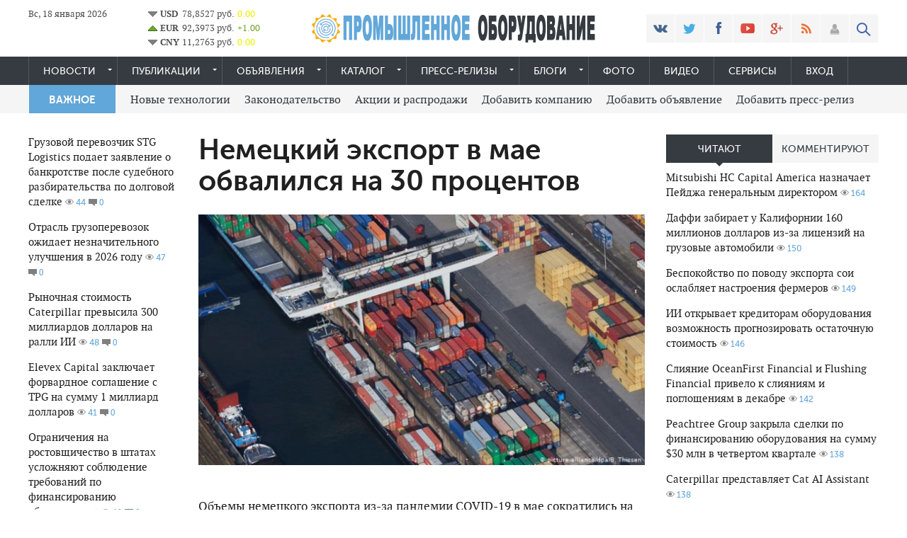

--- FILE ---
content_type: text/html; charset=utf-8
request_url: https://promequipment.ru/news/3406-nemeckiy-eksport-v-mae-obvalilsya-na-30-procentov.html
body_size: 68064
content:
<!DOCTYPE html>
<html lang="ru-RU">
<head>
<meta http-equiv="Content-Type" content="text/html; charset=utf-8"/>
<title>Немецкий экспорт в мае обвалился на 30 процентов &raquo; Промышленное оборудование</title>
<meta name="description" content="Из-за пандемии COVID-19 экспорт из Германии в мае сократился почти на 30 процентов по сравнению с аналогичным периодом прошлого года., Объемы  немецкого экспорта  из-за пандемии COVID-19 в мае"/>
<meta name="keywords" content="пандемии, сократился, Германии, экспорт, COVID, почти, процентов, прошлого, периодом, аналогичным, сравнению, Объемы, Германия, экспортировала, ведомства, данным, девять, процентов, Согласно"/>
<meta name="generator" content="DataLife Engine (http://dle-news.ru)"/>
<meta property="og:site_name" content="Промышленное оборудование"/>
<meta property="og:type" content="article"/>
<meta property="og:title" content="Немецкий экспорт в мае обвалился на 30 процентов"/>
<meta property="og:url" content="https://promequipment.ru/news/3406-nemeckiy-eksport-v-mae-obvalilsya-na-30-procentov.html"/>
<meta property="og:image" content="https://promequipment.ru/uploads/posts/2020-07/15942924131303.jpg"/>
<link rel="search" type="application/opensearchdescription+xml" href="https://promequipment.ru/engine/opensearch.php" title="Промышленное оборудование"/>
<link rel="alternate" type="application/rss+xml" title="Промышленное оборудование" href="https://promequipment.ru/rss.xml"/>
<meta name="viewport" content="width=device-width, initial-scale=1.0">
<meta name="apple-mobile-web-app-capable" content="yes">
<meta name="apple-mobile-web-app-status-bar-style" content="default">
<link rel="shortcut icon" href="/templates/prom/images/favicon.ico" type="image/x-icon">
<link rel="apple-touch-icon" href="/templates/prom/images/xapple-touch-icon.png.pagespeed.ic.Z5phISThDE.webp">
<link rel="apple-touch-icon" sizes="72x72" href="/templates/prom/images/xapple-touch-icon-72x72.png.pagespeed.ic.0DX0KwfIbo.webp">
<link rel="apple-touch-icon" sizes="114x114" href="/templates/prom/images/xapple-touch-icon-114x114.png.pagespeed.ic.fbDHxTTKF5.webp">
<link rel="stylesheet" href="/engine/classes/min/A.index.php,qcharset=UTF-8,af=,_templates,_prom,_css,_styles.css,,,_templates,_prom,_css,_engine.css,,,_templates,_prom,_css,_adaptive.css,,,_templates,_prom,_blockpro,_css,_blockpro.css,a7.pagespeed.cf.AEL3M0An4K.css">
	
</head>
<body>

<header class="header">
    <div class="wrap cf">
        <div class="header_left">
            <div class="current_date">
                <script type="text/javascript">var mydate=new Date()
var year=mydate.getYear()
if(year<1000)year+=1900
var day=mydate.getDay()
var month=mydate.getMonth()
var daym=mydate.getDate()
if(daym<10)daym="0"+daym
var dayarray=new Array("Вс","Пн","Вт","Ср","Чт","Пт","Сб")
var montharray=new Array("января","февраля","марта","апреля","мая","июня","июля","августа","сентября","октября","ноября","декабря")
document.write(""+dayarray[day]+", "+daym+" "+montharray[month]+" "+year)</script>
            </div>
                
    <table onclick="window.location='https\:\/\/promequipment.ru/'" title="Курсы валют. Конвертер валют" class="table_val">
    <tr><td><img src="[data-uri]" alt="arrow-grey_0"/></td><td><b>USD</b></td><td>78,8527 руб.</td><td><font color="#eeeeee;"> 0.00</font></td></tr><tr><td><img src="[data-uri]" alt="arrow-green"/></td><td><b>EUR</b></td><td>92,3973 руб.</td><td><font color="#7BA428">+1.00</font></td></tr><tr><td><img src="[data-uri]" alt="arrow-grey_0"/></td><td><b>CNY</b></td><td>11,2763 руб.</td><td><font color="#eeeeee;"> 0.00</font></td></tr></table>
        </div>
        <div class="header_right">
            <ul class="social_menu">
	<li><a href="https://promequipment.ru/redirect.php?site=https://vk.com/promequipment" target="_blank" class="vk_icon" rel="nofollow" title="ВКонтакте"></a></li>
	<li><a href="https://promequipment.ru/redirect.php?site=https://twitter.com/prom_equipment" target="_blank" class="tw_icon" rel="nofollow" title="Twitter"></a></li>
	<li><a href="https://promequipment.ru/redirect.php?site=https://www.facebook.com/%D0%9F%D1%80%D0%BE%D0%BC%D1%8B%D1%88%D0%BB%D0%B5%D0%BD%D0%BD%D0%BE%D0%B5-%D0%BE%D0%B1%D0%BE%D1%80%D1%83%D0%B4%D0%BE%D0%B2%D0%B0%D0%BD%D0%B8%D0%B5-1071282149633751/" target="_blank" class="fb_icon" rel="nofollow" title="Facebook"></a></li>
	<li><a href="#" target="_blank" class="yt_icon" rel="nofollow" title="YouTube"></a></li>
	<li><a href="https://promequipment.ru/redirect.php?site=https://plus.google.com/b/109993816037817718615/" target="_blank" class="gp_icon" rel="nofollow" title="Google+"></a></li>
	<li><a href="/engine/rss.php" target="_blank" class="rss_icon" rel="nofollow" title="RSS лента"></a></li>
</ul>
            

<div class="login_btn group_5" title="Авторизироваться"></div> 
<div class="login_block">
    <div class="login_close"></div>
    <form method="post" action="" class="login_form">
        <label for="login_name">Логин:</label>
        <input class="inp" type="text" name="login_name" id="login_name"/>

        <label for="login_password">Пароль (<a href="https://promequipment.ru/index.php?do=lostpassword">забыли?</a>):</label>
        <input class="inp" type="password" name="login_password" id="login_password"/>

        <div><input class="ch_box_save" type="checkbox" name="login_not_save" id="login_not_save" value="1"/>

        <label class="not_save_label" for="login_not_save"><span></span>Чужой компьютер</label></div>
<center>
        <div class="social_login">
            
        </div>
</center>
        <button class="enter-btn site_button" onclick="submit();" type="submit" title="Войти">Войти</button>
        <input name="login" type="hidden" id="login" value="submit"/>
        <div class="reg-link"><a href="https://promequipment.ru/index.php?do=register" title="Регистрация на сайте">Регистрация</a></div>
    </form>
</div>

<div class="login_overlay"></div>
            <button class="search_btn"></button>
        </div>
        <div class="logo">
            <a href="/"><img src="/templates/prom/images/xlogo-c.png.pagespeed.ic.YHUtMA_YnI.webp" alt=""/></a>            
        </div>
    </div>
</header>
<div class="searchblock wrap cf">
    <form method="post" action="">
        <input type="hidden" name="subaction" value="search"/>
        <input type="hidden" name="do" value="search"/>
        <input id="story" name="story" type="text" value="Поиск" onfocus='if (this.value == "Поиск") { this.value=""; }' onblur='if (this.value == "") { this.value="Поиск"; }' class="searchform"/>
        <input type="submit" class="searchbt" title="Найти" value=""/>
    </form>
</div>
<nav class="nav">
    <div class="wrap">
        <button class="nav_btn"></button>
        <ul class="main_nav"> 
            <li class="drop"><a href="/news/" class="dropi">Новости</a>
                <ul>
                    <li><a href="/news/engineering/">Машиностроение</a></li>
                    <li><a href="/news/machine-tool/">Станкостроение</a></li>
                    <li><a href="/news/metallurgy/">Металлургия</a></li>
                    <li><a href="/news/energetics/">Энергетика</a></li>
                    <li><a href="/news/transport/">Транспорт</a></li>
					<li><a href="/news/science/">Наука и техника</a></li>
                    <li><a href="/news/company/">Компании</a></li>
					<li><a href="/news/economy/">Экономика</a></li>
					<li><a href="/news/finance/">Финансы</a></li>					
                </ul>
            </li>
            <li class="drop"><a href="/publication/" class="dropi">Публикации</a>
			   <ul>
                  <li><a href="/publication/analytics/">Аналитика</a></li>
                  <li><a href="/publication/digest/">Дайджест</a></li>
				  <li><a href="/addnews.html">Добавить публикацию</a></li>
				  </ul>
            </li>
            <li class="drop"><a href="/board/" class="dropi">Объявления</a> 
               <ul>
			      <li><a href="/board/gorno-metallurgicheskoe/">Оборудование ГМК</a></li>
				  <li><a href="/board/stroitelnoe-oborudovanie/">Строительное </a></li>
				  <li><a href="/board/transportnoe-mashinostroenie/">Транспортное</a></li>
				  <li><a href="/board/mashino-i-stankostroenie/">Станкостроение</a></li>
				  <li><a href="/board/neftyanoe-neftegazovoe-i-neftepromyslovoe/">Нефтегазовое</a></li>
				  <li><a href="/board/kip-i-avtomatika/">КИП и автоматика</a></li>
				  <li><a href="/board/obrabatyvayuschee-oborudovanie/">Обрабатывающее</a></li>
				  <li><a href="/board/vystavochnoe-i-reklamnoe/">Выставочное</a></li>
                  <li><a href="/board/add">Добавить объявление</a></li> 
               </ul>
            </li>			   
            <li class="drop"><a href="/katalog/" class="dropi">Каталог</a>
			    <ul>
                  <li><a href="/katalog/cat-manufacturers/">Производители</a></li>
                  <li><a href="/katalog/business/">Продавцы</a></li>
				  <li><a href="/addcompany.html">Добавить компанию</a></li>
				  </ul>
			</li>
            <li class="drop"><a href="/press-release/" class="dropi">Пресс-релизы</a>
			    <ul>
				  <li><a href="/addpress.html">Добавить релиз</a></li>
				</ul>
			</li>
			<li class="drop"><a href="/blogs/" class="dropi">Блоги</a>
			    <ul>
				  <li><a href="/addblogs.html">Добавить блог</a></li>
				</ul>
			</li>
			<li><a href="/photo/">Фото</a></li>
            <li><a href="/video/">Видео</a></li>
            <li><a href="/servisy.html">Сервисы</a></li>
			<li><a href="/index.php?do=register">Вход</a></li>
			
        </ul>
    </div>
</nav>
<section class="second_nav">
    <div class="wrap">
        <ul>
            <li class="first_item">ВАЖНОЕ</li>
            <li><a href="/tags/%D0%BD%D0%BE%D0%B2%D1%8B%D0%B5+%D1%82%D0%B5%D1%85%D0%BD%D0%BE%D0%BB%D0%BE%D0%B3%D0%B8%D0%B8/">Новые технологии</a></li>
            <li><a href="/tags/%D0%B7%D0%B0%D0%BA%D0%BE%D0%BD%D0%BE%D0%B4%D0%B0%D1%82%D0%B5%D0%BB%D1%8C%D1%81%D1%82%D0%B2%D0%BE/">Законодательство</a></li>
            <li><a href="/tags/%D0%B0%D0%BA%D1%86%D0%B8%D0%B8+%D0%B8+%D1%80%D0%B0%D1%81%D0%BF%D1%80%D0%BE%D0%B4%D0%B0%D0%B6%D0%B8/">Акции и распродажи</a></li>
			<li><a href="/addcompany.html">Добавить компанию</a></li>
			<li><a href="/board/add">Добавить объявление</a></li> 
			<li><a href="/addpress.html">Добавить пресс-релиз</a></li>
        </ul>
    </div>
</section>
<section class="container">
    <section class="content wrap cf">
        <section class="left cf">
            
            <section class="left_col">  
                			
                <div class="mblock last_news_widget">
            
            <a href="https://promequipment.ru/news/4735-gruzovoy-perevozchik-stg-logistics-podaet-zayavlenie-o-bankrotstve-posle-sudebnogo-razbiratelstva-po-dolgovoy-sdelke.html" class="cf last_news ">   
  	
    <div class="last_news_title">Грузовой перевозчик STG Logistics подает заявление о банкротстве после судебного разбирательства по долговой сделке</div>
                    	<span class="top_views">44</span>
	<span class="top_comments">0</span>
</a>
<a href="https://promequipment.ru/news/4734-otrasl-gruzoperevozok-ozhidaet-neznachitelnogo-uluchsheniya-v-2026-godu.html" class="cf last_news ">   
  	
    <div class="last_news_title">Отрасль грузоперевозок ожидает незначительного улучшения в 2026 году</div>
                    	<span class="top_views">47</span>
	<span class="top_comments">0</span>
</a>
<a href="https://promequipment.ru/news/4733-rynochnaya-stoimost-caterpillar-prevysila-300-milliardov-dollarov-na-ralli-ii.html" class="cf last_news ">   
  	
    <div class="last_news_title">Рыночная стоимость Caterpillar превысила 300 миллиардов долларов на ралли ИИ</div>
                    	<span class="top_views">48</span>
	<span class="top_comments">0</span>
</a>
<a href="https://promequipment.ru/news/4732-elevex-capital-zaklyuchaet-forvardnoe-soglashenie-s-tpg-na-summu-1-milliard-dollarov.html" class="cf last_news ">   
  	
    <div class="last_news_title">Elevex Capital заключает форвардное соглашение с TPG на сумму 1 миллиард долларов</div>
                    	<span class="top_views">41</span>
	<span class="top_comments">0</span>
</a>
<a href="https://promequipment.ru/news/4731-ogranicheniya-na-rostovschichestvo-v-shtatah-uslozhnyayut-soblyudenie-trebovaniy-po-finansirovaniyu-oborudovaniya.html" class="cf last_news ">   
  	
    <div class="last_news_title">Ограничения на ростовщичество в штатах усложняют соблюдение требований по финансированию оборудования</div>
                    	<span class="top_views">40</span>
	<span class="top_comments">0</span>
</a>
<a href="https://promequipment.ru/news/4730-turner-construction-zapuskaet-kompaniyu-first-equipment-company.html" class="cf last_news ">   
  	
    <div class="last_news_title">Turner Construction запускает компанию First Equipment Company</div>
                    	<span class="top_views">123</span>
	<span class="top_comments">0</span>
</a>
<a href="https://promequipment.ru/news/4729-5-voprosov-brayanu-roze-iz-mitsubishi-hc-capital-america.html" class="cf last_news ">   
  	
    <div class="last_news_title">5 вопросов Брайану Розе из Mitsubishi HC Capital America</div>
                    	<span class="top_views">130</span>
	<span class="top_comments">0</span>
</a>
<a href="https://promequipment.ru/news/4728-idea-financial-poluchila-srochnyy-korporativnyy-kredit-v-razmere-20-millionov-dollarov-ssha-ot-everbank.html" class="cf last_news ">   
  	
    <div class="last_news_title">Idea Financial получила срочный корпоративный кредит в размере 20 миллионов долларов США от EverBank</div>
                    	<span class="top_views">120</span>
	<span class="top_comments">0</span>
</a>
<a href="https://promequipment.ru/news/4727-toyota-material-handling-i-raymond-corp-sobirayutsya-obedinitsya.html" class="cf last_news ">   
  	
    <div class="last_news_title">Toyota Material Handling и Raymond Corp. собираются объединиться</div>
                    	<span class="top_views">118</span>
	<span class="top_comments">0</span>
</a>
<a href="https://promequipment.ru/news/4726-daffi-zabiraet-u-kalifornii-160-millionov-dollarov-iz-za-licenziy-na-gruzovye-avtomobili.html" class="cf last_news ">   
  	
    <div class="last_news_title">Даффи забирает у Калифорнии 160 миллионов долларов из-за лицензий на грузовые автомобили</div>
                    	<span class="top_views">150</span>
	<span class="top_comments">0</span>
</a>
<a href="https://promequipment.ru/news/4725-ii-otkryvaet-kreditoram-oborudovaniya-vozmozhnost-prognozirovat-ostatochnuyu-stoimost.html" class="cf last_news ">   
  	
    <div class="last_news_title">ИИ открывает кредиторам оборудования возможность прогнозировать остаточную стоимость</div>
                    	<span class="top_views">146</span>
	<span class="top_comments">0</span>
</a>
<a href="https://promequipment.ru/news/4724-mitsubishi-hc-capital-america-naznachaet-peydzha-generalnym-direktorom.html" class="cf last_news ">   
  	
    <div class="last_news_title">Mitsubishi HC Capital America назначает Пейджа генеральным директором</div>
                    	<span class="top_views">164</span>
	<span class="top_comments">0</span>
</a>
<a href="https://promequipment.ru/news/4723-caterpillar-predstavlyaet-cat-ai-assistant.html" class="cf last_news ">   
  	
    <div class="last_news_title">Caterpillar представляет Cat AI Assistant</div>
                    	<span class="top_views">138</span>
	<span class="top_comments">0</span>
</a>
<a href="https://promequipment.ru/news/4722-sliyanie-oceanfirst-financial-i-flushing-financial-privelo-k-sliyaniyam-i-pogloscheniyam-v-dekabre.html" class="cf last_news ">   
  	
    <div class="last_news_title">Слияние OceanFirst Financial и Flushing Financial привело к слияниям и поглощениям в декабре</div>
                    	<span class="top_views">142</span>
	<span class="top_comments">0</span>
</a>
<a href="https://promequipment.ru/news/4721-cnh-industrial-capital-razmestila-obligacii-na-summu-500-millionov-dollarov-so-srokom-pogasheniya-v-2031-godu.html" class="cf last_news ">   
  	
    <div class="last_news_title">CNH Industrial Capital разместила облигации на сумму 500 миллионов долларов со сроком погашения в 2031 году</div>
                    	<span class="top_views">136</span>
	<span class="top_comments">0</span>
</a>
<a href="https://promequipment.ru/news/4720-peachtree-group-zakryla-sdelki-po-finansirovaniyu-oborudovaniya-na-summu-30-mln-v-chetvertom-kvartale.html" class="cf last_news ">   
  	
    <div class="last_news_title">Peachtree Group закрыла сделки по финансированию оборудования на сумму $30 млн в четвертом квартале</div>
                    	<span class="top_views">138</span>
	<span class="top_comments">0</span>
</a>
<a href="https://promequipment.ru/news/4719-bespokoystvo-po-povodu-eksporta-soi-oslablyaet-nastroeniya-fermerov.html" class="cf last_news ">   
  	
    <div class="last_news_title">Беспокойство по поводу экспорта сои ослабляет настроения фермеров</div>
                    	<span class="top_views">149</span>
	<span class="top_comments">0</span>
</a>
<a href="https://promequipment.ru/news/4718-apollo-investiruet-12-milliarda-dollarov-v-qxo-breda-dzheykobsa.html" class="cf last_news ">   
  	
    <div class="last_news_title">Apollo инвестирует 1,2 миллиарда долларов в QXO Брэда Джейкобса</div>
                    	<span class="top_views">108</span>
	<span class="top_comments">0</span>
</a>

            <a href="/lastnews/" class="all_news" title="Все новости">Больше новостей</a>
</div>
				
				
                
            </section>
            <section class="mid_col">                
                <div class="dn">
				<div class="speedbar"><span id="dle-speedbar"><span itemscope itemtype="http://data-vocabulary.org/Breadcrumb"><a href="https://promequipment.ru/" itemprop="url"><span itemprop="title">Главная</span></a></span> &raquo; <span itemscope itemtype="http://data-vocabulary.org/Breadcrumb"><a href="https://promequipment.ru/news/" itemprop="url"><span itemprop="title">Новости</span></a></span> &raquo; Немецкий экспорт в мае обвалился на 30 процентов</span></div>
				</div> 
                                
                <div id='dle-content'><div class="full-story" itemscope itemtype="http://schema.org/Article">
<div id="news-title"><h1 class="post_title" itemprop="name">Немецкий экспорт в мае обвалился на 30 процентов</h1></div>     
     	
    <div class="post_content cf" itemprop="description">
            <div align="center"><!--dle_image_begin:https://promequipment.ru/uploads/posts/2020-07/15942924131303.jpg|--><img src="https://promequipment.ru/uploads/posts/2020-07/15942924131303.jpg" alt="Немецкий экспорт в мае обвалился на 30 процентов"><!--dle_image_end--></div><p></p><p> Объемы  немецкого экспорта  из-за пандемии COVID-19 в мае сократились на 297 процента по сравнению с аналогичным периодом прошлого года. Об этом в четверг, 9 июля, сообщило Федеральное статистическое ведомство. В то же время по сравнению с апрелем этого года экспорт из ФРГ вырос на девять процентов. </p><p> Согласно данным ведомства, в мае Германия экспортировала товары общей стоимостью 803 миллиарда евро, а импортировала товаров на 732 миллиарда евро. Объемы импорта сократились на 217 процента по сравнению с маем 2019 года. По сравнению с апрелем 2020 импорт, однако, вырос на 35 процента. </p><p> Напомним, что мюнхенский институт экономических исследований ifo оптимистично оценивает  перспективы развития  конъюнктуры в ФРГ во втором полугодии текущего года. В третьем квартале валовой внутренний продукт (ВВП) Германии может вырасти на 69 процента по сравнению с таким же периодом 2019 года, в четвертом квартале - на 38 процента. </p><p> В 2021 году эксперты ifo ожидают значительного восстановления экономики после кризиса, связанного с пандемией COVID-19. Они предполагают, что рост ВВП составит 64 процента, а в конце следующего года удастся выйти на уровень экономических показателей конца 2019 года.</p>        
            
            
			
            
             
    </div>
	            
    <aside class="mblock ignore-select cf">
        
            
            
                <div class="ratebox3">
                    <a href="#" onclick="doRate('plus', '3406'); return false;"><div class="rating-plus-big" title="Нравится"><span id="ratig-layer-3406" class="ignore-select"><span class="ratingtypeplus ignore-select">0</span></span></div></a>                    
                </div>
                
                
        
        <div class="service_buttons">
                <a href="https://promequipment.ru/news/print:page,1,3406-nemeckiy-eksport-v-mae-obvalilsya-na-30-procentov.html" rel="nofollow"><i class="print_button" title="Версия для печати"></i></a>
                
        </div> 
        <div class="social-likes">
                <div class="facebook" title="Поделиться ссылкой на Фейсбуке">Лайк</div><div class="vkontakte" title="Поделиться ссылкой во Вконтакте">Нравится</div><div class="twitter" title="Поделиться ссылкой в Твиттере">Твит</div><div class="plusone" title="Поделиться ссылкой в Гугл-плюсе">Плюсую</div>
        </div>
    </aside>
    
        
    
        <div class="hblock cf related_news_block">
            <h4>Читайте также</h4>
            <article class="related_news_post">
	
	    			
			<a href="https://promequipment.ru/news/3386-v-germanii-ozhidayut-vosstanovleniya-ekonomiki-k-koncu-2021.html" title="В Германии ожидают восстановления экономики к концу 2021" data-original="https://promequipment.ru/uploads/base/subfolder/200x133/d70a64aedd6d419f1bdbf295ea53c79a_local.jpg" style="background-image:url([data-uri])" class="related-news post_img">
			
		  	  
    	<div class="related_title">В Германии ожидают восстановления экономики к концу 2021</div>
    </a>
</article>
<article class="related_news_post">
	
	    			
			<a href="https://promequipment.ru/news/3230-vvp-francii-rekordno-upal-na-fone-pandemii-covid-19.html" title="ВВП Франции рекордно упал на фоне пандемии COVID-19" data-original="https://promequipment.ru/uploads/base/subfolder/200x133/a1eb2cc21661071f52a8252923596c53_local.jpg" style="background-image:url([data-uri])" class="related-news post_img">
			
		  	  
    	<div class="related_title">ВВП Франции рекордно упал на фоне пандемии COVID-19</div>
    </a>
</article>
<article class="related_news_post">
	
	    			
			<a href="https://promequipment.ru/news/2552-vvp-germanii-vo-vtorom-kvartale-sokratilsya.html" title="ВВП Германии во втором квартале сократился" data-original="https://promequipment.ru/uploads/base/subfolder/200x133/5d9f29342c33661862555a1f16051986_local.jpg" style="background-image:url([data-uri])" class="related-news post_img">
			
		  	  
    	<div class="related_title">ВВП Германии во втором квартале сократился</div>
    </a>
</article>
<article class="related_news_post">
	
	    			
			<a href="https://promequipment.ru/news/3402-avtorynok-germanii-bum-elektromobiley-na-fone-obvala-prodazh-mashin-s-dvs.html" title="Авторынок Германии: бум электромобилей на фоне обвала продаж машин с ДВС" data-original="https://promequipment.ru/uploads/base/subfolder/200x133/bcc5adbc77378ae2621ef9dfa586c834_local.jpg" style="background-image:url([data-uri])" class="related-news post_img">
			
		  	  
    	<div class="related_title">Авторынок Германии: бум электромобилей на фоне обвала продаж машин с ДВС</div>
    </a>
</article>
<article class="related_news_post">
	
	    			
			<a href="https://promequipment.ru/news/3187-germaniya-ne-zavisit-ot-importa-medicinskih-tovarov-s-azii-institut-ifo.html" title="Германия не зависит от импорта медицинских товаров с Азии - институт иfo" data-original="https://promequipment.ru/uploads/base/subfolder/200x133/c935286e4815d401ebb148331183865e_local.jpg" style="background-image:url([data-uri])" class="related-news post_img">
			
		  	  
    	<div class="related_title">Германия не зависит от импорта медицинских товаров с Азии - институт иfo</div>
    </a>
</article>
<article class="related_news_post">
	
	    			
			<a href="https://promequipment.ru/news/573-ifo-delovye-nastroeniya-v-mire-na-rekordnom-podeme.html" title="ifo: Деловые настроения в мире - на рекордном подъеме" data-original="https://promequipment.ru/uploads/base/subfolder/200x133/8cc2a57990631e290b76a1e51d6f6c36_local.jpg" style="background-image:url([data-uri])" class="related-news post_img">
			
		  	  
    	<div class="related_title">ifo: Деловые настроения в мире - на рекордном подъеме</div>
    </a>
</article>

        </div>
    


        <div class="hblock cf comments">
            <h4>0 комментариев</h4>
            
<div id="dle-ajax-comments"></div>

            <!--dlenavigationcomments-->
        </div>
</div><form method="post" name="dle-comments-form" id="dle-comments-form"><div class="hblock addcomment-post">
     <table class="fulltable">      
      <tr>
       <td colspan="2">
       <script type="text/javascript">var text_enter_url="Введите полный URL ссылки";var text_enter_size="Введите размеры флэш ролика (ширина, высота)";var text_enter_flash="Введите ссылку на флэш ролик";var text_enter_page="Введите номер страницы";var text_enter_url_name="Введите описание ссылки";var text_enter_tooltip="Введите подсказку для ссылки";var text_enter_page_name="Введите описание ссылки";var text_enter_image="Введите полный URL изображения";var text_enter_email="Введите e-mail адрес";var text_code="Использование: [CODE] Здесь Ваш код.. [/CODE]";var text_quote="Использование: [QUOTE] Здесь Ваша Цитата.. [/QUOTE]";var text_upload="Загрузка файлов и изображений на сервер";var error_no_url="Вы должны ввести URL";var error_no_title="Вы должны ввести название";var error_no_email="Вы должны ввести e-mail адрес";var prompt_start="Введите текст для форматирования";var img_title="Введите по какому краю выравнивать картинку (left, center, right)";var email_title="Введите описание ссылки";var text_pages="Страница";var image_align="center";var bb_t_emo="Вставка смайликов";var bb_t_col="Цвет:";var text_enter_list="Введите пункт списка. Для завершения ввода оставьте поле пустым.";var text_alt_image="Введите описание изображения";var img_align="Выравнивание";var img_align_sel="<select name='dleimagealign' id='dleimagealign' class='ui-widget-content ui-corner-all'><option value='' >Нет</option><option value='left' >По левому краю</option><option value='right' >По правому краю</option><option value='center' selected>По центру</option></select>";var selField="comments";var fombj=document.getElementById('dle-comments-form');</script>
<div class="bb-editor ignore-select">
<div class="bb-pane">
<b id="b_b" class="bb-btn" onclick="simpletag('b')" title="Полужирный"></b>
<b id="b_i" class="bb-btn" onclick="simpletag('i')" title="Наклонный текст"></b>
<b id="b_u" class="bb-btn" onclick="simpletag('u')" title="Подчёркнутый текст"></b>
<b id="b_s" class="bb-btn" onclick="simpletag('s')" title="Зачёркнутый текст"></b>
<span class="bb-sep"></span>
<b id="b_left" class="bb-btn" onclick="simpletag('left')" title="Выравнивание по левому краю"></b>
<b id="b_center" class="bb-btn" onclick="simpletag('center')" title="По центру"></b>
<b id="b_right" class="bb-btn" onclick="simpletag('right')" title="Выравнивание по правому краю"></b>
<span class="bb-sep"></span>
<b id="b_emo" class="bb-btn" onclick="show_bb_dropdown(this)" title="Вставка смайликов" tabindex="-1"></b>
<ul class="bb-pane-dropdown">
	<li><table cellpadding="0" cellspacing="0" border="0" width="100%"><tr><td style="padding:5px;" align="center"><a href="#" onclick="dle_smiley(':bowtie:'); return false;"><img alt="bowtie" class="emoji" src="[data-uri]" srcset="https://promequipment.ru/engine/data/emoticons/xbowtie,402x.png.pagespeed.ic.r6ukxeEhAN.webp 2x"/></a></td><td style="padding:5px;" align="center"><a href="#" onclick="dle_smiley(':smile:'); return false;"><img alt="smile" class="emoji" src="[data-uri]" srcset="https://promequipment.ru/engine/data/emoticons/xsmile,402x.png.pagespeed.ic.35U_c_60yh.webp 2x"/></a></td><td style="padding:5px;" align="center"><a href="#" onclick="dle_smiley(':laughing:'); return false;"><img alt="laughing" class="emoji" src="[data-uri]" srcset="https://promequipment.ru/engine/data/emoticons/xlaughing,402x.png.pagespeed.ic.-2ptGCR_BG.webp 2x"/></a></td><td style="padding:5px;" align="center"><a href="#" onclick="dle_smiley(':blush:'); return false;"><img alt="blush" class="emoji" src="[data-uri]" srcset="https://promequipment.ru/engine/data/emoticons/xblush,402x.png.pagespeed.ic.xg5WzCQ_EZ.webp 2x"/></a></td><td style="padding:5px;" align="center"><a href="#" onclick="dle_smiley(':smiley:'); return false;"><img alt="smiley" class="emoji" src="[data-uri]" srcset="https://promequipment.ru/engine/data/emoticons/xsmiley,402x.png.pagespeed.ic.-LwTAh-Cov.webp 2x"/></a></td><td style="padding:5px;" align="center"><a href="#" onclick="dle_smiley(':relaxed:'); return false;"><img alt="relaxed" class="emoji" src="[data-uri]" srcset="https://promequipment.ru/engine/data/emoticons/xrelaxed,402x.png.pagespeed.ic.zZpK5guqck.webp 2x"/></a></td><td style="padding:5px;" align="center"><a href="#" onclick="dle_smiley(':smirk:'); return false;"><img alt="smirk" class="emoji" src="[data-uri]" srcset="https://promequipment.ru/engine/data/emoticons/xsmirk,402x.png.pagespeed.ic.XL75cmy5ue.webp 2x"/></a></td></tr><tr><td style="padding:5px;" align="center"><a href="#" onclick="dle_smiley(':heart_eyes:'); return false;"><img alt="heart_eyes" class="emoji" src="[data-uri]" srcset="https://promequipment.ru/engine/data/emoticons/xheart_eyes,402x.png.pagespeed.ic.5sCHklkO-X.webp 2x"/></a></td><td style="padding:5px;" align="center"><a href="#" onclick="dle_smiley(':kissing_heart:'); return false;"><img alt="kissing_heart" class="emoji" src="[data-uri]" srcset="https://promequipment.ru/engine/data/emoticons/xkissing_heart,402x.png.pagespeed.ic.qTc5gtOQBD.webp 2x"/></a></td><td style="padding:5px;" align="center"><a href="#" onclick="dle_smiley(':kissing_closed_eyes:'); return false;"><img alt="kissing_closed_eyes" class="emoji" src="[data-uri]" srcset="https://promequipment.ru/engine/data/emoticons/xkissing_closed_eyes,402x.png.pagespeed.ic.FfHY4xvugr.webp 2x"/></a></td><td style="padding:5px;" align="center"><a href="#" onclick="dle_smiley(':flushed:'); return false;"><img alt="flushed" class="emoji" src="[data-uri]" srcset="https://promequipment.ru/engine/data/emoticons/xflushed,402x.png.pagespeed.ic.H-mwLl82tr.webp 2x"/></a></td><td style="padding:5px;" align="center"><a href="#" onclick="dle_smiley(':relieved:'); return false;"><img alt="relieved" class="emoji" src="[data-uri]" srcset="https://promequipment.ru/engine/data/emoticons/xrelieved,402x.png.pagespeed.ic.ThD_eJB4ZL.webp 2x"/></a></td><td style="padding:5px;" align="center"><a href="#" onclick="dle_smiley(':satisfied:'); return false;"><img alt="satisfied" class="emoji" src="[data-uri]" srcset="https://promequipment.ru/engine/data/emoticons/xsatisfied,402x.png.pagespeed.ic.c5tI1NFKSG.webp 2x"/></a></td><td style="padding:5px;" align="center"><a href="#" onclick="dle_smiley(':grin:'); return false;"><img alt="grin" class="emoji" src="[data-uri]" srcset="https://promequipment.ru/engine/data/emoticons/xgrin,402x.png.pagespeed.ic.3HZtubBOiZ.webp 2x"/></a></td></tr><tr><td style="padding:5px;" align="center"><a href="#" onclick="dle_smiley(':wink:'); return false;"><img alt="wink" class="emoji" src="[data-uri]" srcset="https://promequipment.ru/engine/data/emoticons/xwink,402x.png.pagespeed.ic.IALNOqxXLH.webp 2x"/></a></td><td style="padding:5px;" align="center"><a href="#" onclick="dle_smiley(':stuck_out_tongue_winking_eye:'); return false;"><img alt="stuck_out_tongue_winking_eye" class="emoji" src="[data-uri]" srcset="https://promequipment.ru/engine/data/emoticons/xstuck_out_tongue_winking_eye,402x.png.pagespeed.ic.rObmkgXeb4.webp 2x"/></a></td><td style="padding:5px;" align="center"><a href="#" onclick="dle_smiley(':stuck_out_tongue_closed_eyes:'); return false;"><img alt="stuck_out_tongue_closed_eyes" class="emoji" src="[data-uri]" srcset="https://promequipment.ru/engine/data/emoticons/xstuck_out_tongue_closed_eyes,402x.png.pagespeed.ic.BiHwp1cUWl.webp 2x"/></a></td><td style="padding:5px;" align="center"><a href="#" onclick="dle_smiley(':grinning:'); return false;"><img alt="grinning" class="emoji" src="[data-uri]" srcset="https://promequipment.ru/engine/data/emoticons/xgrinning,402x.png.pagespeed.ic.vErmj79LBv.webp 2x"/></a></td><td style="padding:5px;" align="center"><a href="#" onclick="dle_smiley(':kissing:'); return false;"><img alt="kissing" class="emoji" src="[data-uri]" srcset="https://promequipment.ru/engine/data/emoticons/xkissing,402x.png.pagespeed.ic.Cyr0FFExJf.webp 2x"/></a></td><td style="padding:5px;" align="center"><a href="#" onclick="dle_smiley(':disappointed_relieved:'); return false;"><img alt="disappointed_relieved" class="emoji" src="[data-uri]" srcset="https://promequipment.ru/engine/data/emoticons/xdisappointed_relieved,402x.png.pagespeed.ic.JqJ-EmF75X.webp 2x"/></a></td><td style="padding:5px;" align="center"><a href="#" onclick="dle_smiley(':weary:'); return false;"><img alt="weary" class="emoji" src="[data-uri]" srcset="https://promequipment.ru/engine/data/emoticons/xweary,402x.png.pagespeed.ic.mD16su4UMu.webp 2x"/></a></td></tr><tr><td style="padding:5px;" align="center"><a href="#" onclick="dle_smiley(':pensive:'); return false;"><img alt="pensive" class="emoji" src="[data-uri]" srcset="https://promequipment.ru/engine/data/emoticons/xpensive,402x.png.pagespeed.ic.NLlDdHgkym.webp 2x"/></a></td><td style="padding:5px;" align="center"><a href="#" onclick="dle_smiley(':disappointed:'); return false;"><img alt="disappointed" class="emoji" src="[data-uri]" srcset="https://promequipment.ru/engine/data/emoticons/xdisappointed,402x.png.pagespeed.ic.58Mw9y4V7t.webp 2x"/></a></td><td style="padding:5px;" align="center"><a href="#" onclick="dle_smiley(':confounded:'); return false;"><img alt="confounded" class="emoji" src="[data-uri]" srcset="https://promequipment.ru/engine/data/emoticons/xconfounded,402x.png.pagespeed.ic.iK8CcOD4ar.webp 2x"/></a></td><td style="padding:5px;" align="center"><a href="#" onclick="dle_smiley(':fearful:'); return false;"><img alt="fearful" class="emoji" src="[data-uri]" srcset="https://promequipment.ru/engine/data/emoticons/xfearful,402x.png.pagespeed.ic.hp8A6h2Vep.webp 2x"/></a></td><td style="padding:5px;" align="center"><a href="#" onclick="dle_smiley(':cold_sweat:'); return false;"><img alt="cold_sweat" class="emoji" src="[data-uri]" srcset="https://promequipment.ru/engine/data/emoticons/xcold_sweat,402x.png.pagespeed.ic.0TMZb-PWMq.webp 2x"/></a></td><td style="padding:5px;" align="center"><a href="#" onclick="dle_smiley(':persevere:'); return false;"><img alt="persevere" class="emoji" src="[data-uri]" srcset="https://promequipment.ru/engine/data/emoticons/xpersevere,402x.png.pagespeed.ic.T4ds54UkIg.webp 2x"/></a></td><td style="padding:5px;" align="center"><a href="#" onclick="dle_smiley(':cry:'); return false;"><img alt="cry" class="emoji" src="[data-uri]" srcset="https://promequipment.ru/engine/data/emoticons/xcry,402x.png.pagespeed.ic.VgRp2EF3-u.webp 2x"/></a></td></tr><tr><td style="padding:5px;" align="center"><a href="#" onclick="dle_smiley(':sob:'); return false;"><img alt="sob" class="emoji" src="[data-uri]" srcset="https://promequipment.ru/engine/data/emoticons/xsob,402x.png.pagespeed.ic.Zykn6ebPYN.webp 2x"/></a></td><td style="padding:5px;" align="center"><a href="#" onclick="dle_smiley(':joy:'); return false;"><img alt="joy" class="emoji" src="[data-uri]" srcset="https://promequipment.ru/engine/data/emoticons/xjoy,402x.png.pagespeed.ic.YH8HlL2C32.webp 2x"/></a></td><td style="padding:5px;" align="center"><a href="#" onclick="dle_smiley(':astonished:'); return false;"><img alt="astonished" class="emoji" src="[data-uri]" srcset="https://promequipment.ru/engine/data/emoticons/xastonished,402x.png.pagespeed.ic.zqMUMwWuPF.webp 2x"/></a></td><td style="padding:5px;" align="center"><a href="#" onclick="dle_smiley(':scream:'); return false;"><img alt="scream" class="emoji" src="[data-uri]" srcset="https://promequipment.ru/engine/data/emoticons/xscream,402x.png.pagespeed.ic.qpVRP7FDs_.webp 2x"/></a></td><td style="padding:5px;" align="center"><a href="#" onclick="dle_smiley(':tired_face:'); return false;"><img alt="tired_face" class="emoji" src="[data-uri]" srcset="https://promequipment.ru/engine/data/emoticons/xtired_face,402x.png.pagespeed.ic.WM3_znU4iY.webp 2x"/></a></td><td style="padding:5px;" align="center"><a href="#" onclick="dle_smiley(':angry:'); return false;"><img alt="angry" class="emoji" src="[data-uri]" srcset="https://promequipment.ru/engine/data/emoticons/xangry,402x.png.pagespeed.ic.RCWpsiBCb9.webp 2x"/></a></td><td style="padding:5px;" align="center"><a href="#" onclick="dle_smiley(':rage:'); return false;"><img alt="rage" class="emoji" src="[data-uri]" srcset="https://promequipment.ru/engine/data/emoticons/xrage,402x.png.pagespeed.ic.VVFM8Rqglb.webp 2x"/></a></td></tr><tr><td style="padding:5px;" align="center"><a href="#" onclick="dle_smiley(':triumph:'); return false;"><img alt="triumph" class="emoji" src="[data-uri]" srcset="https://promequipment.ru/engine/data/emoticons/xtriumph,402x.png.pagespeed.ic.PehPHsC_mZ.webp 2x"/></a></td><td style="padding:5px;" align="center"><a href="#" onclick="dle_smiley(':dizzy_face:'); return false;"><img alt="dizzy_face" class="emoji" src="[data-uri]" srcset="https://promequipment.ru/engine/data/emoticons/xdizzy_face,402x.png.pagespeed.ic.ZFaFc9N28z.webp 2x"/></a></td><td style="padding:5px;" align="center"><a href="#" onclick="dle_smiley(':imp:'); return false;"><img alt="imp" class="emoji" src="[data-uri]" srcset="https://promequipment.ru/engine/data/emoticons/ximp,402x.png.pagespeed.ic.BTXYR18_Zw.webp 2x"/></a></td><td style="padding:5px;" align="center"><a href="#" onclick="dle_smiley(':smiling_imp:'); return false;"><img alt="smiling_imp" class="emoji" src="[data-uri]" srcset="https://promequipment.ru/engine/data/emoticons/xsmiling_imp,402x.png.pagespeed.ic.5VJZ29YIH3.webp 2x"/></a></td><td style="padding:5px;" align="center"><a href="#" onclick="dle_smiley(':neutral_face:'); return false;"><img alt="neutral_face" class="emoji" src="[data-uri]" srcset="https://promequipment.ru/engine/data/emoticons/xneutral_face,402x.png.pagespeed.ic.qeldp0fVmp.webp 2x"/></a></td><td style="padding:5px;" align="center"><a href="#" onclick="dle_smiley(':no_mouth:'); return false;"><img alt="no_mouth" class="emoji" src="[data-uri]" srcset="https://promequipment.ru/engine/data/emoticons/xno_mouth,402x.png.pagespeed.ic.dnU2u6J19i.webp 2x"/></a></td><td style="padding:5px;" align="center"><a href="#" onclick="dle_smiley(':innocent:'); return false;"><img alt="innocent" class="emoji" src="[data-uri]" srcset="https://promequipment.ru/engine/data/emoticons/xinnocent,402x.png.pagespeed.ic.4TysN1fP3n.webp 2x"/></a></td></tr></table></li>
</ul>
<span class="bb-sep"></span>
<b id="b_url" class="bb-btn" onclick="tag_url()" title="Вставка ссылки"></b><b id="b_leech" class="bb-btn" onclick="tag_leech()" title="Вставка защищённой ссылки"></b>
<b id="b_color" class="bb-btn" onclick="show_bb_dropdown(this)" title="Выбор цвета" tabindex="-1"></b>
<ul class="bb-pane-dropdown" style="min-width: 150px !important;">
	<li>
		<div class="color-palette"><div><button onclick="setColor( $(this).data('value') );" type="button" class="color-btn" style="background-color:#000000;" data-value="#000000"></button><button onclick="setColor( $(this).data('value') );" type="button" class="color-btn" style="background-color:#424242;" data-value="#424242"></button><button onclick="setColor( $(this).data('value') );" type="button" class="color-btn" style="background-color:#636363;" data-value="#636363"></button><button onclick="setColor( $(this).data('value') );" type="button" class="color-btn" style="background-color:#9C9C94;" data-value="#9C9C94"></button><button type="button" onclick="setColor( $(this).data('value') );" class="color-btn" style="background-color:#CEC6CE;" data-value="#CEC6CE"></button><button type="button" onclick="setColor( $(this).data('value') );" class="color-btn" style="background-color:#EFEFEF;" data-value="#EFEFEF"></button><button type="button" onclick="setColor( $(this).data('value') );" class="color-btn" style="background-color:#F7F7F7;" data-value="#F7F7F7"></button><button type="button" onclick="setColor( $(this).data('value') );" class="color-btn" style="background-color:#FFFFFF;" data-value="#FFFFFF"></button></div><div><button type="button" onclick="setColor( $(this).data('value') );" class="color-btn" style="background-color:#FF0000;" data-value="#FF0000"></button><button type="button" onclick="setColor( $(this).data('value') );" class="color-btn" style="background-color:#FF9C00;" data-value="#FF9C00"></button><button type="button" onclick="setColor( $(this).data('value') );" class="color-btn" style="background-color:#FFFF00;" data-value="#FFFF00"></button><button type="button" onclick="setColor( $(this).data('value') );" class="color-btn" style="background-color:#00FF00;" data-value="#00FF00"></button><button type="button" onclick="setColor( $(this).data('value') );" class="color-btn" style="background-color:#00FFFF;" data-value="#00FFFF"></button><button type="button" onclick="setColor( $(this).data('value') );" class="color-btn" style="background-color:#0000FF;" data-value="#0000FF"></button><button type="button" onclick="setColor( $(this).data('value') );" class="color-btn" style="background-color:#9C00FF;" data-value="#9C00FF"></button><button type="button" onclick="setColor( $(this).data('value') );" class="color-btn" style="background-color:#FF00FF;" data-value="#FF00FF"></button></div><div><button type="button" onclick="setColor( $(this).data('value') );" class="color-btn" style="background-color:#F7C6CE;" data-value="#F7C6CE"></button><button type="button" onclick="setColor( $(this).data('value') );" class="color-btn" style="background-color:#FFE7CE;" data-value="#FFE7CE"></button><button type="button" onclick="setColor( $(this).data('value') );" class="color-btn" style="background-color:#FFEFC6;" data-value="#FFEFC6"></button><button type="button" onclick="setColor( $(this).data('value') );" class="color-btn" style="background-color:#D6EFD6;" data-value="#D6EFD6"></button><button type="button" onclick="setColor( $(this).data('value') );" class="color-btn" style="background-color:#CEDEE7;" data-value="#CEDEE7"></button><button type="button" onclick="setColor( $(this).data('value') );" class="color-btn" style="background-color:#CEE7F7;" data-value="#CEE7F7"></button><button type="button" onclick="setColor( $(this).data('value') );" class="color-btn" style="background-color:#D6D6E7;" data-value="#D6D6E7"></button><button type="button" onclick="setColor( $(this).data('value') );" class="color-btn" style="background-color:#E7D6DE;" data-value="#E7D6DE"></button></div><div><button type="button" onclick="setColor( $(this).data('value') );" class="color-btn" style="background-color:#E79C9C;" data-value="#E79C9C"></button><button type="button" onclick="setColor( $(this).data('value') );" class="color-btn" style="background-color:#FFC69C;" data-value="#FFC69C"></button><button type="button" onclick="setColor( $(this).data('value') );" class="color-btn" style="background-color:#FFE79C;" data-value="#FFE79C"></button><button type="button" onclick="setColor( $(this).data('value') );" class="color-btn" style="background-color:#B5D6A5;" data-value="#B5D6A5"></button><button type="button" onclick="setColor( $(this).data('value') );" class="color-btn" style="background-color:#A5C6CE;" data-value="#A5C6CE"></button><button type="button" onclick="setColor( $(this).data('value') );" class="color-btn" style="background-color:#9CC6EF;" data-value="#9CC6EF"></button><button type="button" onclick="setColor( $(this).data('value') );" class="color-btn" style="background-color:#B5A5D6;" data-value="#B5A5D6"></button><button type="button" onclick="setColor( $(this).data('value') );" class="color-btn" style="background-color:#D6A5BD;" data-value="#D6A5BD"></button></div><div><button type="button" onclick="setColor( $(this).data('value') );" class="color-btn" style="background-color:#E76363;" data-value="#E76363"></button><button type="button" onclick="setColor( $(this).data('value') );" class="color-btn" style="background-color:#F7AD6B;" data-value="#F7AD6B"></button><button type="button" onclick="setColor( $(this).data('value') );" class="color-btn" style="background-color:#FFD663;" data-value="#FFD663"></button><button type="button" onclick="setColor( $(this).data('value') );" class="color-btn" style="background-color:#94BD7B;" data-value="#94BD7B"></button><button type="button" onclick="setColor( $(this).data('value') );" class="color-btn" style="background-color:#73A5AD;" data-value="#73A5AD"></button><button type="button" onclick="setColor( $(this).data('value') );" class="color-btn" style="background-color:#6BADDE;" data-value="#6BADDE"></button><button type="button" onclick="setColor( $(this).data('value') );" class="color-btn" style="background-color:#8C7BC6;" data-value="#8C7BC6"></button><button type="button" onclick="setColor( $(this).data('value') );" class="color-btn" style="background-color:#C67BA5;" data-value="#C67BA5"></button></div><div><button type="button" onclick="setColor( $(this).data('value') );" class="color-btn" style="background-color:#CE0000;" data-value="#CE0000"></button><button type="button" onclick="setColor( $(this).data('value') );" class="color-btn" style="background-color:#E79439;" data-value="#E79439"></button><button type="button" onclick="setColor( $(this).data('value') );" class="color-btn" style="background-color:#EFC631;" data-value="#EFC631"></button><button type="button" onclick="setColor( $(this).data('value') );" class="color-btn" style="background-color:#6BA54A;" data-value="#6BA54A"></button><button type="button" onclick="setColor( $(this).data('value') );" class="color-btn" style="background-color:#4A7B8C;" data-value="#4A7B8C"></button><button type="button" onclick="setColor( $(this).data('value') );" class="color-btn" style="background-color:#3984C6;" data-value="#3984C6"></button><button type="button" onclick="setColor( $(this).data('value') );" class="color-btn" style="background-color:#634AA5;" data-value="#634AA5"></button><button type="button" onclick="setColor( $(this).data('value') );" class="color-btn" style="background-color:#A54A7B;" data-value="#A54A7B"></button></div><div><button type="button" onclick="setColor( $(this).data('value') );" class="color-btn" style="background-color:#9C0000;" data-value="#9C0000"></button><button type="button" onclick="setColor( $(this).data('value') );" class="color-btn" style="background-color:#B56308;" data-value="#B56308"></button><button type="button" onclick="setColor( $(this).data('value') );" class="color-btn" style="background-color:#BD9400;" data-value="#BD9400"></button><button type="button" onclick="setColor( $(this).data('value') );" class="color-btn" style="background-color:#397B21;" data-value="#397B21"></button><button type="button" onclick="setColor( $(this).data('value') );" class="color-btn" style="background-color:#104A5A;" data-value="#104A5A"></button><button type="button" onclick="setColor( $(this).data('value') );" class="color-btn" style="background-color:#085294;" data-value="#085294"></button><button type="button" onclick="setColor( $(this).data('value') );" class="color-btn" style="background-color:#311873;" data-value="#311873"></button><button type="button" onclick="setColor( $(this).data('value') );" class="color-btn" style="background-color:#731842;" data-value="#731842"></button></div><div><button type="button" onclick="setColor( $(this).data('value') );" class="color-btn" style="background-color:#630000;" data-value="#630000"></button><button type="button" onclick="setColor( $(this).data('value') );" class="color-btn" style="background-color:#7B3900;" data-value="#7B3900"></button><button type="button" onclick="setColor( $(this).data('value') );" class="color-btn" style="background-color:#846300;" data-value="#846300"></button><button type="button" onclick="setColor( $(this).data('value') );" class="color-btn" style="background-color:#295218;" data-value="#295218"></button><button type="button" onclick="setColor( $(this).data('value') );" class="color-btn" style="background-color:#083139;" data-value="#083139"></button><button type="button" onclick="setColor( $(this).data('value') );" class="color-btn" style="background-color:#003163;" data-value="#003163"></button><button type="button" onclick="setColor( $(this).data('value') );" class="color-btn" style="background-color:#21104A;" data-value="#21104A"></button><button type="button" onclick="setColor( $(this).data('value') );" class="color-btn" style="background-color:#4A1031;" data-value="#4A1031"></button></div></div>				
	</li>
</ul>
<span class="bb-sep"></span>
<b id="b_hide" class="bb-btn" onclick="simpletag('hide')" title="Скрытый текст"></b>
<b id="b_quote" class="bb-btn" onclick="simpletag('quote')" title="Вставка цитаты"></b>
<b id="b_tnl" class="bb-btn" onclick="translit()" title="Преобразовать выбранный текст из транслитерации в кириллицу"></b>
<b id="b_spoiler" class="bb-btn" onclick="simpletag('spoiler')" title="Вставка спойлера"></b>
</div>
<textarea name="comments" id="comments" cols="70" rows="10" onfocus="setNewField(this.name, document.getElementById( 'dle-comments-form' ))"></textarea>
</div>
       </td>
      </tr>
	   
      <tr>
       <td class="sline">Ваше имя: <span class="import">*</span></td>
       <td><input type="text" name="name" class="input1"/></td>
      </tr>
      <tr>
       <td class="sline">Ваш e-mail: <span class="import">*</span></td>
       <td><input type="email" name="mail" class="input1"/></td>
      </tr>
	  <tr>
       <td>Войти через</td>
       <td>
         <div class="social_login">
            
        </div>
			 </td>
      </tr>
      
      
      
      
      <tr>
       <td colspan="2"><div class="g-recaptcha" data-sitekey="6Lek0QcUAAAAADDQTY75_0879tCkYJurtYFY1bG4" data-theme="light"></div></td>
      </tr>
      
      <tr>
       <td colspan="2"><button type="submit" name="submit" class="site_button color_button">Добавить комментарий</button></td>
      </tr>
     </table>
</div>
		<input type="hidden" name="subaction" value="addcomment"/>
		<input type="hidden" name="post_id" id="post_id" value="3406"/></form><script src='https://www.google.com/recaptcha/api.js?hl=ru' async defer></script></div>
                	
                				
            </section>            
            
            
			
        </section>
        <aside class="right">
		    
            <section class="side_block top_news_widget">
	<div class="tabs_header">
		<span>Читают</span>
		<span>Комментируют</span>
	</div>
	<div class="tab_panel">
		<div class="tab_box"><a href="https://promequipment.ru/news/4724-mitsubishi-hc-capital-america-naznachaet-peydzha-generalnym-direktorom.html" class="custom_top cf">
		
	<div class="last_news_title">Mitsubishi HC Capital America назначает Пейджа генеральным директором</div>
		        	<span class="top_views">164</span>
</a>
<a href="https://promequipment.ru/news/4726-daffi-zabiraet-u-kalifornii-160-millionov-dollarov-iz-za-licenziy-na-gruzovye-avtomobili.html" class="custom_top cf">
		
	<div class="last_news_title">Даффи забирает у Калифорнии 160 миллионов долларов из-за лицензий на грузовые автомобили</div>
		        	<span class="top_views">150</span>
</a>
<a href="https://promequipment.ru/news/4719-bespokoystvo-po-povodu-eksporta-soi-oslablyaet-nastroeniya-fermerov.html" class="custom_top cf">
		
	<div class="last_news_title">Беспокойство по поводу экспорта сои ослабляет настроения фермеров</div>
		        	<span class="top_views">149</span>
</a>
<a href="https://promequipment.ru/news/4725-ii-otkryvaet-kreditoram-oborudovaniya-vozmozhnost-prognozirovat-ostatochnuyu-stoimost.html" class="custom_top cf">
		
	<div class="last_news_title">ИИ открывает кредиторам оборудования возможность прогнозировать остаточную стоимость</div>
		        	<span class="top_views">146</span>
</a>
<a href="https://promequipment.ru/news/4722-sliyanie-oceanfirst-financial-i-flushing-financial-privelo-k-sliyaniyam-i-pogloscheniyam-v-dekabre.html" class="custom_top cf">
		
	<div class="last_news_title">Слияние OceanFirst Financial и Flushing Financial привело к слияниям и поглощениям в декабре</div>
		        	<span class="top_views">142</span>
</a>
<a href="https://promequipment.ru/news/4720-peachtree-group-zakryla-sdelki-po-finansirovaniyu-oborudovaniya-na-summu-30-mln-v-chetvertom-kvartale.html" class="custom_top cf">
		
	<div class="last_news_title">Peachtree Group закрыла сделки по финансированию оборудования на сумму $30 млн в четвертом квартале</div>
		        	<span class="top_views">138</span>
</a>
<a href="https://promequipment.ru/news/4723-caterpillar-predstavlyaet-cat-ai-assistant.html" class="custom_top cf">
		
	<div class="last_news_title">Caterpillar представляет Cat AI Assistant</div>
		        	<span class="top_views">138</span>
</a>
<a href="https://promequipment.ru/news/4721-cnh-industrial-capital-razmestila-obligacii-na-summu-500-millionov-dollarov-so-srokom-pogasheniya-v-2031-godu.html" class="custom_top cf">
		
	<div class="last_news_title">CNH Industrial Capital разместила облигации на сумму 500 миллионов долларов со сроком погашения в 2031 году</div>
		        	<span class="top_views">136</span>
</a>
<a href="https://promequipment.ru/news/4729-5-voprosov-brayanu-roze-iz-mitsubishi-hc-capital-america.html" class="custom_top cf">
		
	<div class="last_news_title">5 вопросов Брайану Розе из Mitsubishi HC Capital America</div>
		        	<span class="top_views">130</span>
</a>
<a href="https://promequipment.ru/news/4730-turner-construction-zapuskaet-kompaniyu-first-equipment-company.html" class="custom_top cf">
		
	<div class="last_news_title">Turner Construction запускает компанию First Equipment Company</div>
		        	<span class="top_views">123</span>
</a>
</div>
		<div class="tab_box"><a href="https://promequipment.ru/news/company/120-roselektronika-prodemonstriruet-vozmozhnosti-novoy-sistemy-svyazi-yantar-t-ip.html" class="custom_top cf">
		
	<div class="last_news_title">Росэлектроника продемонстрирует возможности новой системы связи «Янтарь-Т IP»</div>
		        	<span class="top_comments">7</span>
</a>
<a href="https://promequipment.ru/publication/digest/oborudovanije/2558-nakopitelnye-emkosti-dlya-bytovyh-livnevyh-i-promyshlennyh-stokov.html" class="custom_top cf">
		
	<div class="last_news_title">Накопительные емкости для бытовых, ливневых и промышленных стоков</div>
		        	<span class="top_comments">4</span>
</a>
<a href="https://promequipment.ru/glavnoe/174-rabochaya-sila-v-rossii-stala-deshevle-chem-v-kitae.html" class="custom_top cf">
		
	<div class="last_news_title">Рабочая сила в России  стала дешевле, чем в Китае</div>
		        	<span class="top_comments">3</span>
</a>
<a href="https://promequipment.ru/news/economy/181-polshu-ozhidaet-rost-zarplat.html" class="custom_top cf">
		
	<div class="last_news_title">Польшу ожидает рост зарплат</div>
		        	<span class="top_comments">2</span>
</a>
<a href="https://promequipment.ru/publication/digest/oborudovanie/3996-promyshlennye-nasosy-ncsg-e.html" class="custom_top cf">
		
	<div class="last_news_title">Промышленные насосы НЦСГ-Е</div>
		        	<span class="top_comments">2</span>
</a>
<a href="https://promequipment.ru/news/2865-mirovoe-soglashenie-s-gazpromom-ukraina-uzhe-ne-trebuet-7400000000-shtrafa.html" class="custom_top cf">
		
	<div class="last_news_title">Мировое соглашение с Газпромом: Украина уже не требует $ 7400000000 штрафа</div>
		        	<span class="top_comments">2</span>
</a>
<a href="https://promequipment.ru/news/company/118-apple-pohoronila-svoy-proekt-po-sozdaniyu-elektromobilya.html" class="custom_top cf">
		
	<div class="last_news_title">Apple похоронила свой проект по созданию электромобиля?</div>
		        	<span class="top_comments">2</span>
</a>
<a href="https://promequipment.ru/news/transport/257-nachato-stroitelstvo-samogo-vysokoskorostnogo-poezda-na-magnitnoy-podushke.html" class="custom_top cf">
			
	
	    		
						
		
			
        <div class="post_img" style="background-image:url(https://promequipment.ru/uploads/base/subfolder/120x90/x8dce7ce12f7cf7e45fd3e5b862d88ee8_local.jpg.pagespeed.ic.OkP6w7fYIA.webp)"></div>	
		
	
	<div class="last_news_title">Начато строительство самого высокоскоростного поезда на магнитной подушке</div>
		        	<span class="top_comments">1</span>
</a>
<a href="https://promequipment.ru/news/science/258-uchenye-uspeshno-ispytali-akkumulyator-iz-metallicheskih-othodov.html" class="custom_top cf">
		
	<div class="last_news_title">Ученые успешно испытали аккумулятор из металлических отходов</div>
		        	<span class="top_comments">1</span>
</a>
<a href="https://promequipment.ru/publication/digest/holodilnoje-oborudivanie/3858-otechestvennye-promyshlennye-holodilnye-ustanovki.html" class="custom_top cf">
		
	<div class="last_news_title">Отечественные промышленные холодильные установки</div>
		        	<span class="top_comments">1</span>
</a>
</div>	
	</div>
</section> 	
            			
 			
            <section class="side_block"><script async src="//pagead2.googlesyndication.com/pagead/js/adsbygoogle.js"></script>
<!-- Промоборудование -->
<ins class="adsbygoogle" style="display:block" data-ad-client="ca-pub-6745394377049592" data-ad-slot="6625430727" data-ad-format="auto"></ins>
<script>(adsbygoogle=window.adsbygoogle||[]).push({});</script></section>
			
                          
			 
			 
        </aside>
    </section>
</section>
<footer class="footer">
    <div class="wrap cf">
        <div class="footer_nav">
            <ul>
                <li><a href="/news/">Новости</a></li>
                <li><a href="/publication/">Публикации</a></li>
                <li><a href="/katalog/">Каталог</a></li>
                <li><a href="/board/">Объявления</a></li>
				<li><a href="/press-release/">Пресс-релизы</a></li>
                <li><a href="/reklama.html">Реклама</a></li>
                <li><a href="/o-proekte.html">О проекте</a></li>
                <li><a href="/index.php?do=rules">Правила</a></li>                
                <li><a href="/servisy.html">Сервисы</a></li>
            </ul>
        </div>
        <div class="footer_links">
            <ul>   
				<li><a href="/kontakty.html">Контакты</a></li>
                <li><a href="/index.php?do=feedback">Поддержка</a></li>
				<li><a href="/statistics.html">Статистика</a></li>
				<li><a href="/sitemap/">Карта сайта</a></li>
            </ul>
        </div>
        <div class="about">
		<div class="right-footer"><a href="/"><img src="[data-uri]"/></a>

<script type="text/javascript" src="/engine/classes/min/index.php?charset=utf-8&amp;g=general&amp;20"></script>
<script type="text/javascript" src="/engine/classes/min/index.php,qcharset=utf-8,af=engine,_classes,_js,_bbcodes.js,a20.pagespeed.jm.uWF2SQyNpj.js"></script>
<link media="screen" href="/engine/editor/css/A.default.css.pagespeed.cf.ngm-Xuc9Mp.css" type="text/css" rel="stylesheet"/>
 
<script type="text/javascript">var dle_root='/';var dle_admin='';var dle_login_hash='';var dle_group=5;var dle_skin='prom';var dle_wysiwyg='0';var quick_wysiwyg='0';var dle_act_lang=["Да","Нет","Ввод","Отмена","Сохранить","Удалить","Загрузка. Пожалуйста, подождите..."];var menu_short='Быстрое редактирование';var menu_full='Полное редактирование';var menu_profile='Просмотр профиля';var menu_send='Отправить сообщение';var menu_uedit='Админцентр';var dle_info='Информация';var dle_confirm='Подтверждение';var dle_prompt='Ввод информации';var dle_req_field='Заполните все необходимые поля';var dle_del_agree='Вы действительно хотите удалить? Данное действие невозможно будет отменить';var dle_spam_agree='Вы действительно хотите отметить пользователя как спамера? Это приведёт к удалению всех его комментариев';var dle_complaint='Укажите текст Вашей жалобы для администрации:';var dle_big_text='Выделен слишком большой участок текста.';var dle_orfo_title='Укажите комментарий для администрации к найденной ошибке на странице';var dle_p_send='Отправить';var dle_p_send_ok='Уведомление успешно отправлено';var dle_save_ok='Изменения успешно сохранены. Обновить страницу?';var dle_reply_title='Ответ на комментарий';var dle_tree_comm='0';var dle_del_news='Удалить статью';var dle_sub_agree='Вы действительно хотите подписаться на комментарии к данной публикации?';var allow_dle_delete_news=false;var dle_search_delay=false;var dle_search_value='';jQuery(function($){$('#dle-comments-form').submit(function(){doAddComments();return false;});FastSearch();});</script>
<script src="/templates/prom/js/jquery.lazyload.min.js+lazy.js+libs.js.pagespeed.jc.8BQLfcy4p_.js"></script><script>eval(mod_pagespeed_fY8O9KjePA);</script>
<script>eval(mod_pagespeed_iJ$inOJ1w7);</script>
<script>eval(mod_pagespeed_KkzUHUxX9t);</script>
<script type="text/javascript">$(document).ready(function(){$('.side_block').ttabs();});</script>
<script charset="UTF-8" src="//cdn.sendpulse.com/js/push/8c8c2a10d0139de037de71317ffdb53f_1.js" async></script>

<script type="text/javascript" src="/templates/prom/js/social-likes.min.js.pagespeed.jm.nXJrGUf6yA.js"></script>

<br/>Наши проекты:<br/>
<div class="footer-img">
<a href="/redirect.php?site=https://www.steelland.org/" title="STEELLAND" target="_blank"><img src="[data-uri]" alt="STEELLAND"></a>
<a href="/redirect.php?site=https://www.azovpromstal.com/" target="_blank" rel="nofollow" title="Азовпромсталь"><img src="[data-uri]" alt="Азовпромсталь"></a>
<a href="/redirect.php?site=https://www.steelland.ru/" target="_blank" rel="nofollow" title="Steelland.ru"><img src="[data-uri]" alt="Steelland.ru"/></a>
<a href="/" target="_blank" rel="nofollow" title="Промоборудование"><img src="/i/x5235523.png.pagespeed.ic.Z_u9rGgYUx.webp" alt="Промоборудование"/></a>
<a href="/redirect.php?site=https://metals-expert.com/" target="_blank" rel="nofollow" title="Metals Expert"><img src="[data-uri]" alt="Metals Expert"/></a>
<a href="/redirect.php?site=https://azovmetallosnab.com/" target="_blank" rel="nofollow" title="Азовметаллснаб"><img src="[data-uri]" alt="Азовметаллснаб"></a>
</div>

		</div><div class="left-footer">
            Интернет-портал «Промышленное оборудование» предоставляет возможность получить всю необходимую информацию по рынку оборудования, машиностроения и станкостроения. Эдесь вы можете разместить данные своей компании, дать объявление, опубликовать пресс-релиз или вести блог. Допускается цитирование материалов портала на тематических ресурсах без получения предварительного согласия с обязательной прямой, открытой для поисковых систем гиперссылкой на сайт не ниже, чем во втором абзаце текста. Обнаружив неточность в тексте, выделите ошибку и нажмите Ctrl + Enter.
<br/><br/>
            <em>18+</em> © 2004-2015 Все права защищены.
			<div class="counters">
            <span>
<!-- Yandex.Metrika informer -->
<a href="https://promequipment.ru/redirect.php?site=https://metrika.yandex.ru/stat/?id=39938540&amp;from=informer" target="_blank" rel="nofollow"><img src="https://informer.yandex.ru/informer/39938540/3_0_FFFFFFFF_EFEFEFFF_0_pageviews" style="width:88px; height:31px; border:0;" alt="Яндекс.Метрика" title="Яндекс.Метрика: данные за сегодня (просмотры, визиты и уникальные посетители)" class="ym-advanced-informer" data-cid="39938540" data-lang="ru"/></a>
<!-- /Yandex.Metrika informer -->

<!-- Yandex.Metrika counter -->
<script type="text/javascript">(function(d,w,c){(w[c]=w[c]||[]).push(function(){try{w.yaCounter39938540=new Ya.Metrika({id:39938540,clickmap:true,trackLinks:true,accurateTrackBounce:true});}catch(e){}});var n=d.getElementsByTagName("script")[0],s=d.createElement("script"),f=function(){n.parentNode.insertBefore(s,n);};s.type="text/javascript";s.async=true;s.src="https://mc.yandex.ru/metrika/watch.js";if(w.opera=="[object Opera]"){d.addEventListener("DOMContentLoaded",f,false);}else{f();}})(document,window,"yandex_metrika_callbacks");</script>
<noscript><img src="https://mc.yandex.ru/watch/39938540" style="position:absolute; left:-9999px;" alt=""/></noscript>
<!-- /Yandex.Metrika counter -->
</span><span>
<!-- begin of Top100 code -->
<script id="top100Counter" type="text/javascript" src="https://scounter.rambler.ru/top100.jcn?4448010"></script>
<noscript>
<a href="https://promequipment.ru/redirect.php?site=http://top100.rambler.ru/navi/4448010/" rel="nofollow">
<img src="https://counter.rambler.ru/top100.cnt?4448010" alt="Rambler's Top100" border="0"/>
</a>
</noscript>
<!-- end of Top100 code -->
            </span> 
        </div>			
			</div>
        </div>        
    </div>
</footer>
<div id="totop"></div>
<script type="text/javascript">(function(d,s,id){var js,fjs=d.getElementsByTagName(s)[0];if(d.getElementById(id))return;js=d.createElement(s);js.id=id;js.src="//connect.facebook.net/ru_RU/all.js#xfbml=1";fjs.parentNode.insertBefore(js,fjs);}(document,'script','facebook-jssdk'));</script>
<script type="text/javascript">$(function(){$(window).scroll(function(){if($(this).scrollTop()!=0){$('#totop').fadeIn();}else{$('#totop').fadeOut();}});$('#totop').click(function(){$('body,html').animate({scrollTop:0},800);});});</script>
</body>
</html>

--- FILE ---
content_type: text/html; charset=utf-8
request_url: https://www.google.com/recaptcha/api2/anchor?ar=1&k=6Lek0QcUAAAAADDQTY75_0879tCkYJurtYFY1bG4&co=aHR0cHM6Ly9wcm9tZXF1aXBtZW50LnJ1OjQ0Mw..&hl=ru&v=PoyoqOPhxBO7pBk68S4YbpHZ&theme=light&size=normal&anchor-ms=20000&execute-ms=30000&cb=xk8766dhj1rr
body_size: 49290
content:
<!DOCTYPE HTML><html dir="ltr" lang="ru"><head><meta http-equiv="Content-Type" content="text/html; charset=UTF-8">
<meta http-equiv="X-UA-Compatible" content="IE=edge">
<title>reCAPTCHA</title>
<style type="text/css">
/* cyrillic-ext */
@font-face {
  font-family: 'Roboto';
  font-style: normal;
  font-weight: 400;
  font-stretch: 100%;
  src: url(//fonts.gstatic.com/s/roboto/v48/KFO7CnqEu92Fr1ME7kSn66aGLdTylUAMa3GUBHMdazTgWw.woff2) format('woff2');
  unicode-range: U+0460-052F, U+1C80-1C8A, U+20B4, U+2DE0-2DFF, U+A640-A69F, U+FE2E-FE2F;
}
/* cyrillic */
@font-face {
  font-family: 'Roboto';
  font-style: normal;
  font-weight: 400;
  font-stretch: 100%;
  src: url(//fonts.gstatic.com/s/roboto/v48/KFO7CnqEu92Fr1ME7kSn66aGLdTylUAMa3iUBHMdazTgWw.woff2) format('woff2');
  unicode-range: U+0301, U+0400-045F, U+0490-0491, U+04B0-04B1, U+2116;
}
/* greek-ext */
@font-face {
  font-family: 'Roboto';
  font-style: normal;
  font-weight: 400;
  font-stretch: 100%;
  src: url(//fonts.gstatic.com/s/roboto/v48/KFO7CnqEu92Fr1ME7kSn66aGLdTylUAMa3CUBHMdazTgWw.woff2) format('woff2');
  unicode-range: U+1F00-1FFF;
}
/* greek */
@font-face {
  font-family: 'Roboto';
  font-style: normal;
  font-weight: 400;
  font-stretch: 100%;
  src: url(//fonts.gstatic.com/s/roboto/v48/KFO7CnqEu92Fr1ME7kSn66aGLdTylUAMa3-UBHMdazTgWw.woff2) format('woff2');
  unicode-range: U+0370-0377, U+037A-037F, U+0384-038A, U+038C, U+038E-03A1, U+03A3-03FF;
}
/* math */
@font-face {
  font-family: 'Roboto';
  font-style: normal;
  font-weight: 400;
  font-stretch: 100%;
  src: url(//fonts.gstatic.com/s/roboto/v48/KFO7CnqEu92Fr1ME7kSn66aGLdTylUAMawCUBHMdazTgWw.woff2) format('woff2');
  unicode-range: U+0302-0303, U+0305, U+0307-0308, U+0310, U+0312, U+0315, U+031A, U+0326-0327, U+032C, U+032F-0330, U+0332-0333, U+0338, U+033A, U+0346, U+034D, U+0391-03A1, U+03A3-03A9, U+03B1-03C9, U+03D1, U+03D5-03D6, U+03F0-03F1, U+03F4-03F5, U+2016-2017, U+2034-2038, U+203C, U+2040, U+2043, U+2047, U+2050, U+2057, U+205F, U+2070-2071, U+2074-208E, U+2090-209C, U+20D0-20DC, U+20E1, U+20E5-20EF, U+2100-2112, U+2114-2115, U+2117-2121, U+2123-214F, U+2190, U+2192, U+2194-21AE, U+21B0-21E5, U+21F1-21F2, U+21F4-2211, U+2213-2214, U+2216-22FF, U+2308-230B, U+2310, U+2319, U+231C-2321, U+2336-237A, U+237C, U+2395, U+239B-23B7, U+23D0, U+23DC-23E1, U+2474-2475, U+25AF, U+25B3, U+25B7, U+25BD, U+25C1, U+25CA, U+25CC, U+25FB, U+266D-266F, U+27C0-27FF, U+2900-2AFF, U+2B0E-2B11, U+2B30-2B4C, U+2BFE, U+3030, U+FF5B, U+FF5D, U+1D400-1D7FF, U+1EE00-1EEFF;
}
/* symbols */
@font-face {
  font-family: 'Roboto';
  font-style: normal;
  font-weight: 400;
  font-stretch: 100%;
  src: url(//fonts.gstatic.com/s/roboto/v48/KFO7CnqEu92Fr1ME7kSn66aGLdTylUAMaxKUBHMdazTgWw.woff2) format('woff2');
  unicode-range: U+0001-000C, U+000E-001F, U+007F-009F, U+20DD-20E0, U+20E2-20E4, U+2150-218F, U+2190, U+2192, U+2194-2199, U+21AF, U+21E6-21F0, U+21F3, U+2218-2219, U+2299, U+22C4-22C6, U+2300-243F, U+2440-244A, U+2460-24FF, U+25A0-27BF, U+2800-28FF, U+2921-2922, U+2981, U+29BF, U+29EB, U+2B00-2BFF, U+4DC0-4DFF, U+FFF9-FFFB, U+10140-1018E, U+10190-1019C, U+101A0, U+101D0-101FD, U+102E0-102FB, U+10E60-10E7E, U+1D2C0-1D2D3, U+1D2E0-1D37F, U+1F000-1F0FF, U+1F100-1F1AD, U+1F1E6-1F1FF, U+1F30D-1F30F, U+1F315, U+1F31C, U+1F31E, U+1F320-1F32C, U+1F336, U+1F378, U+1F37D, U+1F382, U+1F393-1F39F, U+1F3A7-1F3A8, U+1F3AC-1F3AF, U+1F3C2, U+1F3C4-1F3C6, U+1F3CA-1F3CE, U+1F3D4-1F3E0, U+1F3ED, U+1F3F1-1F3F3, U+1F3F5-1F3F7, U+1F408, U+1F415, U+1F41F, U+1F426, U+1F43F, U+1F441-1F442, U+1F444, U+1F446-1F449, U+1F44C-1F44E, U+1F453, U+1F46A, U+1F47D, U+1F4A3, U+1F4B0, U+1F4B3, U+1F4B9, U+1F4BB, U+1F4BF, U+1F4C8-1F4CB, U+1F4D6, U+1F4DA, U+1F4DF, U+1F4E3-1F4E6, U+1F4EA-1F4ED, U+1F4F7, U+1F4F9-1F4FB, U+1F4FD-1F4FE, U+1F503, U+1F507-1F50B, U+1F50D, U+1F512-1F513, U+1F53E-1F54A, U+1F54F-1F5FA, U+1F610, U+1F650-1F67F, U+1F687, U+1F68D, U+1F691, U+1F694, U+1F698, U+1F6AD, U+1F6B2, U+1F6B9-1F6BA, U+1F6BC, U+1F6C6-1F6CF, U+1F6D3-1F6D7, U+1F6E0-1F6EA, U+1F6F0-1F6F3, U+1F6F7-1F6FC, U+1F700-1F7FF, U+1F800-1F80B, U+1F810-1F847, U+1F850-1F859, U+1F860-1F887, U+1F890-1F8AD, U+1F8B0-1F8BB, U+1F8C0-1F8C1, U+1F900-1F90B, U+1F93B, U+1F946, U+1F984, U+1F996, U+1F9E9, U+1FA00-1FA6F, U+1FA70-1FA7C, U+1FA80-1FA89, U+1FA8F-1FAC6, U+1FACE-1FADC, U+1FADF-1FAE9, U+1FAF0-1FAF8, U+1FB00-1FBFF;
}
/* vietnamese */
@font-face {
  font-family: 'Roboto';
  font-style: normal;
  font-weight: 400;
  font-stretch: 100%;
  src: url(//fonts.gstatic.com/s/roboto/v48/KFO7CnqEu92Fr1ME7kSn66aGLdTylUAMa3OUBHMdazTgWw.woff2) format('woff2');
  unicode-range: U+0102-0103, U+0110-0111, U+0128-0129, U+0168-0169, U+01A0-01A1, U+01AF-01B0, U+0300-0301, U+0303-0304, U+0308-0309, U+0323, U+0329, U+1EA0-1EF9, U+20AB;
}
/* latin-ext */
@font-face {
  font-family: 'Roboto';
  font-style: normal;
  font-weight: 400;
  font-stretch: 100%;
  src: url(//fonts.gstatic.com/s/roboto/v48/KFO7CnqEu92Fr1ME7kSn66aGLdTylUAMa3KUBHMdazTgWw.woff2) format('woff2');
  unicode-range: U+0100-02BA, U+02BD-02C5, U+02C7-02CC, U+02CE-02D7, U+02DD-02FF, U+0304, U+0308, U+0329, U+1D00-1DBF, U+1E00-1E9F, U+1EF2-1EFF, U+2020, U+20A0-20AB, U+20AD-20C0, U+2113, U+2C60-2C7F, U+A720-A7FF;
}
/* latin */
@font-face {
  font-family: 'Roboto';
  font-style: normal;
  font-weight: 400;
  font-stretch: 100%;
  src: url(//fonts.gstatic.com/s/roboto/v48/KFO7CnqEu92Fr1ME7kSn66aGLdTylUAMa3yUBHMdazQ.woff2) format('woff2');
  unicode-range: U+0000-00FF, U+0131, U+0152-0153, U+02BB-02BC, U+02C6, U+02DA, U+02DC, U+0304, U+0308, U+0329, U+2000-206F, U+20AC, U+2122, U+2191, U+2193, U+2212, U+2215, U+FEFF, U+FFFD;
}
/* cyrillic-ext */
@font-face {
  font-family: 'Roboto';
  font-style: normal;
  font-weight: 500;
  font-stretch: 100%;
  src: url(//fonts.gstatic.com/s/roboto/v48/KFO7CnqEu92Fr1ME7kSn66aGLdTylUAMa3GUBHMdazTgWw.woff2) format('woff2');
  unicode-range: U+0460-052F, U+1C80-1C8A, U+20B4, U+2DE0-2DFF, U+A640-A69F, U+FE2E-FE2F;
}
/* cyrillic */
@font-face {
  font-family: 'Roboto';
  font-style: normal;
  font-weight: 500;
  font-stretch: 100%;
  src: url(//fonts.gstatic.com/s/roboto/v48/KFO7CnqEu92Fr1ME7kSn66aGLdTylUAMa3iUBHMdazTgWw.woff2) format('woff2');
  unicode-range: U+0301, U+0400-045F, U+0490-0491, U+04B0-04B1, U+2116;
}
/* greek-ext */
@font-face {
  font-family: 'Roboto';
  font-style: normal;
  font-weight: 500;
  font-stretch: 100%;
  src: url(//fonts.gstatic.com/s/roboto/v48/KFO7CnqEu92Fr1ME7kSn66aGLdTylUAMa3CUBHMdazTgWw.woff2) format('woff2');
  unicode-range: U+1F00-1FFF;
}
/* greek */
@font-face {
  font-family: 'Roboto';
  font-style: normal;
  font-weight: 500;
  font-stretch: 100%;
  src: url(//fonts.gstatic.com/s/roboto/v48/KFO7CnqEu92Fr1ME7kSn66aGLdTylUAMa3-UBHMdazTgWw.woff2) format('woff2');
  unicode-range: U+0370-0377, U+037A-037F, U+0384-038A, U+038C, U+038E-03A1, U+03A3-03FF;
}
/* math */
@font-face {
  font-family: 'Roboto';
  font-style: normal;
  font-weight: 500;
  font-stretch: 100%;
  src: url(//fonts.gstatic.com/s/roboto/v48/KFO7CnqEu92Fr1ME7kSn66aGLdTylUAMawCUBHMdazTgWw.woff2) format('woff2');
  unicode-range: U+0302-0303, U+0305, U+0307-0308, U+0310, U+0312, U+0315, U+031A, U+0326-0327, U+032C, U+032F-0330, U+0332-0333, U+0338, U+033A, U+0346, U+034D, U+0391-03A1, U+03A3-03A9, U+03B1-03C9, U+03D1, U+03D5-03D6, U+03F0-03F1, U+03F4-03F5, U+2016-2017, U+2034-2038, U+203C, U+2040, U+2043, U+2047, U+2050, U+2057, U+205F, U+2070-2071, U+2074-208E, U+2090-209C, U+20D0-20DC, U+20E1, U+20E5-20EF, U+2100-2112, U+2114-2115, U+2117-2121, U+2123-214F, U+2190, U+2192, U+2194-21AE, U+21B0-21E5, U+21F1-21F2, U+21F4-2211, U+2213-2214, U+2216-22FF, U+2308-230B, U+2310, U+2319, U+231C-2321, U+2336-237A, U+237C, U+2395, U+239B-23B7, U+23D0, U+23DC-23E1, U+2474-2475, U+25AF, U+25B3, U+25B7, U+25BD, U+25C1, U+25CA, U+25CC, U+25FB, U+266D-266F, U+27C0-27FF, U+2900-2AFF, U+2B0E-2B11, U+2B30-2B4C, U+2BFE, U+3030, U+FF5B, U+FF5D, U+1D400-1D7FF, U+1EE00-1EEFF;
}
/* symbols */
@font-face {
  font-family: 'Roboto';
  font-style: normal;
  font-weight: 500;
  font-stretch: 100%;
  src: url(//fonts.gstatic.com/s/roboto/v48/KFO7CnqEu92Fr1ME7kSn66aGLdTylUAMaxKUBHMdazTgWw.woff2) format('woff2');
  unicode-range: U+0001-000C, U+000E-001F, U+007F-009F, U+20DD-20E0, U+20E2-20E4, U+2150-218F, U+2190, U+2192, U+2194-2199, U+21AF, U+21E6-21F0, U+21F3, U+2218-2219, U+2299, U+22C4-22C6, U+2300-243F, U+2440-244A, U+2460-24FF, U+25A0-27BF, U+2800-28FF, U+2921-2922, U+2981, U+29BF, U+29EB, U+2B00-2BFF, U+4DC0-4DFF, U+FFF9-FFFB, U+10140-1018E, U+10190-1019C, U+101A0, U+101D0-101FD, U+102E0-102FB, U+10E60-10E7E, U+1D2C0-1D2D3, U+1D2E0-1D37F, U+1F000-1F0FF, U+1F100-1F1AD, U+1F1E6-1F1FF, U+1F30D-1F30F, U+1F315, U+1F31C, U+1F31E, U+1F320-1F32C, U+1F336, U+1F378, U+1F37D, U+1F382, U+1F393-1F39F, U+1F3A7-1F3A8, U+1F3AC-1F3AF, U+1F3C2, U+1F3C4-1F3C6, U+1F3CA-1F3CE, U+1F3D4-1F3E0, U+1F3ED, U+1F3F1-1F3F3, U+1F3F5-1F3F7, U+1F408, U+1F415, U+1F41F, U+1F426, U+1F43F, U+1F441-1F442, U+1F444, U+1F446-1F449, U+1F44C-1F44E, U+1F453, U+1F46A, U+1F47D, U+1F4A3, U+1F4B0, U+1F4B3, U+1F4B9, U+1F4BB, U+1F4BF, U+1F4C8-1F4CB, U+1F4D6, U+1F4DA, U+1F4DF, U+1F4E3-1F4E6, U+1F4EA-1F4ED, U+1F4F7, U+1F4F9-1F4FB, U+1F4FD-1F4FE, U+1F503, U+1F507-1F50B, U+1F50D, U+1F512-1F513, U+1F53E-1F54A, U+1F54F-1F5FA, U+1F610, U+1F650-1F67F, U+1F687, U+1F68D, U+1F691, U+1F694, U+1F698, U+1F6AD, U+1F6B2, U+1F6B9-1F6BA, U+1F6BC, U+1F6C6-1F6CF, U+1F6D3-1F6D7, U+1F6E0-1F6EA, U+1F6F0-1F6F3, U+1F6F7-1F6FC, U+1F700-1F7FF, U+1F800-1F80B, U+1F810-1F847, U+1F850-1F859, U+1F860-1F887, U+1F890-1F8AD, U+1F8B0-1F8BB, U+1F8C0-1F8C1, U+1F900-1F90B, U+1F93B, U+1F946, U+1F984, U+1F996, U+1F9E9, U+1FA00-1FA6F, U+1FA70-1FA7C, U+1FA80-1FA89, U+1FA8F-1FAC6, U+1FACE-1FADC, U+1FADF-1FAE9, U+1FAF0-1FAF8, U+1FB00-1FBFF;
}
/* vietnamese */
@font-face {
  font-family: 'Roboto';
  font-style: normal;
  font-weight: 500;
  font-stretch: 100%;
  src: url(//fonts.gstatic.com/s/roboto/v48/KFO7CnqEu92Fr1ME7kSn66aGLdTylUAMa3OUBHMdazTgWw.woff2) format('woff2');
  unicode-range: U+0102-0103, U+0110-0111, U+0128-0129, U+0168-0169, U+01A0-01A1, U+01AF-01B0, U+0300-0301, U+0303-0304, U+0308-0309, U+0323, U+0329, U+1EA0-1EF9, U+20AB;
}
/* latin-ext */
@font-face {
  font-family: 'Roboto';
  font-style: normal;
  font-weight: 500;
  font-stretch: 100%;
  src: url(//fonts.gstatic.com/s/roboto/v48/KFO7CnqEu92Fr1ME7kSn66aGLdTylUAMa3KUBHMdazTgWw.woff2) format('woff2');
  unicode-range: U+0100-02BA, U+02BD-02C5, U+02C7-02CC, U+02CE-02D7, U+02DD-02FF, U+0304, U+0308, U+0329, U+1D00-1DBF, U+1E00-1E9F, U+1EF2-1EFF, U+2020, U+20A0-20AB, U+20AD-20C0, U+2113, U+2C60-2C7F, U+A720-A7FF;
}
/* latin */
@font-face {
  font-family: 'Roboto';
  font-style: normal;
  font-weight: 500;
  font-stretch: 100%;
  src: url(//fonts.gstatic.com/s/roboto/v48/KFO7CnqEu92Fr1ME7kSn66aGLdTylUAMa3yUBHMdazQ.woff2) format('woff2');
  unicode-range: U+0000-00FF, U+0131, U+0152-0153, U+02BB-02BC, U+02C6, U+02DA, U+02DC, U+0304, U+0308, U+0329, U+2000-206F, U+20AC, U+2122, U+2191, U+2193, U+2212, U+2215, U+FEFF, U+FFFD;
}
/* cyrillic-ext */
@font-face {
  font-family: 'Roboto';
  font-style: normal;
  font-weight: 900;
  font-stretch: 100%;
  src: url(//fonts.gstatic.com/s/roboto/v48/KFO7CnqEu92Fr1ME7kSn66aGLdTylUAMa3GUBHMdazTgWw.woff2) format('woff2');
  unicode-range: U+0460-052F, U+1C80-1C8A, U+20B4, U+2DE0-2DFF, U+A640-A69F, U+FE2E-FE2F;
}
/* cyrillic */
@font-face {
  font-family: 'Roboto';
  font-style: normal;
  font-weight: 900;
  font-stretch: 100%;
  src: url(//fonts.gstatic.com/s/roboto/v48/KFO7CnqEu92Fr1ME7kSn66aGLdTylUAMa3iUBHMdazTgWw.woff2) format('woff2');
  unicode-range: U+0301, U+0400-045F, U+0490-0491, U+04B0-04B1, U+2116;
}
/* greek-ext */
@font-face {
  font-family: 'Roboto';
  font-style: normal;
  font-weight: 900;
  font-stretch: 100%;
  src: url(//fonts.gstatic.com/s/roboto/v48/KFO7CnqEu92Fr1ME7kSn66aGLdTylUAMa3CUBHMdazTgWw.woff2) format('woff2');
  unicode-range: U+1F00-1FFF;
}
/* greek */
@font-face {
  font-family: 'Roboto';
  font-style: normal;
  font-weight: 900;
  font-stretch: 100%;
  src: url(//fonts.gstatic.com/s/roboto/v48/KFO7CnqEu92Fr1ME7kSn66aGLdTylUAMa3-UBHMdazTgWw.woff2) format('woff2');
  unicode-range: U+0370-0377, U+037A-037F, U+0384-038A, U+038C, U+038E-03A1, U+03A3-03FF;
}
/* math */
@font-face {
  font-family: 'Roboto';
  font-style: normal;
  font-weight: 900;
  font-stretch: 100%;
  src: url(//fonts.gstatic.com/s/roboto/v48/KFO7CnqEu92Fr1ME7kSn66aGLdTylUAMawCUBHMdazTgWw.woff2) format('woff2');
  unicode-range: U+0302-0303, U+0305, U+0307-0308, U+0310, U+0312, U+0315, U+031A, U+0326-0327, U+032C, U+032F-0330, U+0332-0333, U+0338, U+033A, U+0346, U+034D, U+0391-03A1, U+03A3-03A9, U+03B1-03C9, U+03D1, U+03D5-03D6, U+03F0-03F1, U+03F4-03F5, U+2016-2017, U+2034-2038, U+203C, U+2040, U+2043, U+2047, U+2050, U+2057, U+205F, U+2070-2071, U+2074-208E, U+2090-209C, U+20D0-20DC, U+20E1, U+20E5-20EF, U+2100-2112, U+2114-2115, U+2117-2121, U+2123-214F, U+2190, U+2192, U+2194-21AE, U+21B0-21E5, U+21F1-21F2, U+21F4-2211, U+2213-2214, U+2216-22FF, U+2308-230B, U+2310, U+2319, U+231C-2321, U+2336-237A, U+237C, U+2395, U+239B-23B7, U+23D0, U+23DC-23E1, U+2474-2475, U+25AF, U+25B3, U+25B7, U+25BD, U+25C1, U+25CA, U+25CC, U+25FB, U+266D-266F, U+27C0-27FF, U+2900-2AFF, U+2B0E-2B11, U+2B30-2B4C, U+2BFE, U+3030, U+FF5B, U+FF5D, U+1D400-1D7FF, U+1EE00-1EEFF;
}
/* symbols */
@font-face {
  font-family: 'Roboto';
  font-style: normal;
  font-weight: 900;
  font-stretch: 100%;
  src: url(//fonts.gstatic.com/s/roboto/v48/KFO7CnqEu92Fr1ME7kSn66aGLdTylUAMaxKUBHMdazTgWw.woff2) format('woff2');
  unicode-range: U+0001-000C, U+000E-001F, U+007F-009F, U+20DD-20E0, U+20E2-20E4, U+2150-218F, U+2190, U+2192, U+2194-2199, U+21AF, U+21E6-21F0, U+21F3, U+2218-2219, U+2299, U+22C4-22C6, U+2300-243F, U+2440-244A, U+2460-24FF, U+25A0-27BF, U+2800-28FF, U+2921-2922, U+2981, U+29BF, U+29EB, U+2B00-2BFF, U+4DC0-4DFF, U+FFF9-FFFB, U+10140-1018E, U+10190-1019C, U+101A0, U+101D0-101FD, U+102E0-102FB, U+10E60-10E7E, U+1D2C0-1D2D3, U+1D2E0-1D37F, U+1F000-1F0FF, U+1F100-1F1AD, U+1F1E6-1F1FF, U+1F30D-1F30F, U+1F315, U+1F31C, U+1F31E, U+1F320-1F32C, U+1F336, U+1F378, U+1F37D, U+1F382, U+1F393-1F39F, U+1F3A7-1F3A8, U+1F3AC-1F3AF, U+1F3C2, U+1F3C4-1F3C6, U+1F3CA-1F3CE, U+1F3D4-1F3E0, U+1F3ED, U+1F3F1-1F3F3, U+1F3F5-1F3F7, U+1F408, U+1F415, U+1F41F, U+1F426, U+1F43F, U+1F441-1F442, U+1F444, U+1F446-1F449, U+1F44C-1F44E, U+1F453, U+1F46A, U+1F47D, U+1F4A3, U+1F4B0, U+1F4B3, U+1F4B9, U+1F4BB, U+1F4BF, U+1F4C8-1F4CB, U+1F4D6, U+1F4DA, U+1F4DF, U+1F4E3-1F4E6, U+1F4EA-1F4ED, U+1F4F7, U+1F4F9-1F4FB, U+1F4FD-1F4FE, U+1F503, U+1F507-1F50B, U+1F50D, U+1F512-1F513, U+1F53E-1F54A, U+1F54F-1F5FA, U+1F610, U+1F650-1F67F, U+1F687, U+1F68D, U+1F691, U+1F694, U+1F698, U+1F6AD, U+1F6B2, U+1F6B9-1F6BA, U+1F6BC, U+1F6C6-1F6CF, U+1F6D3-1F6D7, U+1F6E0-1F6EA, U+1F6F0-1F6F3, U+1F6F7-1F6FC, U+1F700-1F7FF, U+1F800-1F80B, U+1F810-1F847, U+1F850-1F859, U+1F860-1F887, U+1F890-1F8AD, U+1F8B0-1F8BB, U+1F8C0-1F8C1, U+1F900-1F90B, U+1F93B, U+1F946, U+1F984, U+1F996, U+1F9E9, U+1FA00-1FA6F, U+1FA70-1FA7C, U+1FA80-1FA89, U+1FA8F-1FAC6, U+1FACE-1FADC, U+1FADF-1FAE9, U+1FAF0-1FAF8, U+1FB00-1FBFF;
}
/* vietnamese */
@font-face {
  font-family: 'Roboto';
  font-style: normal;
  font-weight: 900;
  font-stretch: 100%;
  src: url(//fonts.gstatic.com/s/roboto/v48/KFO7CnqEu92Fr1ME7kSn66aGLdTylUAMa3OUBHMdazTgWw.woff2) format('woff2');
  unicode-range: U+0102-0103, U+0110-0111, U+0128-0129, U+0168-0169, U+01A0-01A1, U+01AF-01B0, U+0300-0301, U+0303-0304, U+0308-0309, U+0323, U+0329, U+1EA0-1EF9, U+20AB;
}
/* latin-ext */
@font-face {
  font-family: 'Roboto';
  font-style: normal;
  font-weight: 900;
  font-stretch: 100%;
  src: url(//fonts.gstatic.com/s/roboto/v48/KFO7CnqEu92Fr1ME7kSn66aGLdTylUAMa3KUBHMdazTgWw.woff2) format('woff2');
  unicode-range: U+0100-02BA, U+02BD-02C5, U+02C7-02CC, U+02CE-02D7, U+02DD-02FF, U+0304, U+0308, U+0329, U+1D00-1DBF, U+1E00-1E9F, U+1EF2-1EFF, U+2020, U+20A0-20AB, U+20AD-20C0, U+2113, U+2C60-2C7F, U+A720-A7FF;
}
/* latin */
@font-face {
  font-family: 'Roboto';
  font-style: normal;
  font-weight: 900;
  font-stretch: 100%;
  src: url(//fonts.gstatic.com/s/roboto/v48/KFO7CnqEu92Fr1ME7kSn66aGLdTylUAMa3yUBHMdazQ.woff2) format('woff2');
  unicode-range: U+0000-00FF, U+0131, U+0152-0153, U+02BB-02BC, U+02C6, U+02DA, U+02DC, U+0304, U+0308, U+0329, U+2000-206F, U+20AC, U+2122, U+2191, U+2193, U+2212, U+2215, U+FEFF, U+FFFD;
}

</style>
<link rel="stylesheet" type="text/css" href="https://www.gstatic.com/recaptcha/releases/PoyoqOPhxBO7pBk68S4YbpHZ/styles__ltr.css">
<script nonce="YlyZ1YcqlFyNliipk6rqZw" type="text/javascript">window['__recaptcha_api'] = 'https://www.google.com/recaptcha/api2/';</script>
<script type="text/javascript" src="https://www.gstatic.com/recaptcha/releases/PoyoqOPhxBO7pBk68S4YbpHZ/recaptcha__ru.js" nonce="YlyZ1YcqlFyNliipk6rqZw">
      
    </script></head>
<body><div id="rc-anchor-alert" class="rc-anchor-alert"></div>
<input type="hidden" id="recaptcha-token" value="[base64]">
<script type="text/javascript" nonce="YlyZ1YcqlFyNliipk6rqZw">
      recaptcha.anchor.Main.init("[\x22ainput\x22,[\x22bgdata\x22,\x22\x22,\[base64]/[base64]/[base64]/KE4oMTI0LHYsdi5HKSxMWihsLHYpKTpOKDEyNCx2LGwpLFYpLHYpLFQpKSxGKDE3MSx2KX0scjc9ZnVuY3Rpb24obCl7cmV0dXJuIGx9LEM9ZnVuY3Rpb24obCxWLHYpe04odixsLFYpLFZbYWtdPTI3OTZ9LG49ZnVuY3Rpb24obCxWKXtWLlg9KChWLlg/[base64]/[base64]/[base64]/[base64]/[base64]/[base64]/[base64]/[base64]/[base64]/[base64]/[base64]\\u003d\x22,\[base64]\\u003d\x22,\[base64]/[base64]/Di2IKw4pLABgrUAFSwrFhw4PCvwLDsyvCt0t3w48MwpA3w51/X8KoHEfDlkjDrsKYwo5HK3Nowq/[base64]/CusKXw5wNPMOYQGJCfiXDp8OLwrtWI2PCsMK2wqBAaDhwwo8+HFTDpwHCllkBw4rDnm3CoMKcIsKKw409w68MRjAPaTV3w5DDsA1Bw5nCqBzCnyRlWzvCrcOWcU7CrcO5WMOzwrgdwpnCkWFZwoASw5Ryw6HCpsOUdX/Ch8KBw4vDhDvDpcO9w4vDgMKIZMKRw7fDmyopOsOGw7xjFlc1wprDiwrDgzcJOkDClBnCmGJAPsONJwEywrA/w6tdwr7CuwfDmjTCv8OcaElOd8O/[base64]/DnxVlw7vDpcOyKMOKThg1KWnCnyrCnsO9wrjCnsOGwrvDgsO9wrVgw4PCtsO2dx88wo1Lw67Cm1PDoMOaw6RXasONw4sSJcK6w5Vmwr8XBlnDlcKkCsOBf8OmwpTDpsO/wqp2UlECw6/Dp3sYRlTCrcORFylzwprCnMK2woYKS8OPaGVqLcOYNsOKwpHCuMKHUcKhwqnDkcKeV8KFB8OqZANmw48ifzYAdcO6F2xHRhzCmcKSw5I1WkdfAsKqw6PCrwxaCANEJsOlw6nCtcOewp/DrMKwJMOXw6fDvMK/TlDCvcOZw4HCtcKLwoVXbMONwqPDnVnDlwvCrMOsw6XDs17DgUkfNGw/w6k0AcOPFcK5w5N1w6gfwp/DrMO2w5p8w4fDokoYw4w5QsK0LxTDgj96w59cwq1VaBjDuygnwq4QaMOrwooGScOYwqAMw4xoScKdQ148PsK7QcK4J18Iw4AiRXPDosKMA8Kxw63DsxnDmj/DksOfwovDtgFmM8OdwpDCs8OdbsObwo5Qwo/DrsOOX8KyXMKVw47DicOuNGJOwr1iD8KkAsO8w5XDhMKkUBYuUsOOQcOVw7wUwp7DvcO7YMKIL8KHBUrDkMK3w69Hb8KLNj1iCMOdw6hnwrEuWcKzOMOYwqxcwrYEw7jDusOqHwLDlsOmw7M/BjvDuMOSVcO/TXPDuVXDvcO9Py1gPMO9a8KvXSV3ZcKKVcKRcMOtAcKHEEw2W14FZ8OGGQUQfyDDi0lsw4xnVgIfYsO+WmnCuQwAw6dXw6UCfVI3wp3CrsKISjNtwptwwohnwpfDhGTDum/DusOfXT7DgzjClMOsfsKxw6kDfsKxXhrDvsKDw4LDsnPDnEPDhVxNwozCtU3DgMOZQcO+dgFNNFvClsKhwolIw7pGw5Fgw6/DlMKCWsKXWsKBwoJXcyN+W8OUXloOwoE9GHYBwo8/wrxKYCMmJy99wp/DgAbDr3jDgcODwpoDw6vCsjbDv8OJTlDDkEZ8wpzCrhd0SQvDqTQVw6jDgFUUwpnCm8Oaw6/DhS3Cih7Cr3hXTgoWw7zCjwAxwqvCs8OFwoLDj3EuwoUHPTbCoRZqwoLDncOJBS7Cl8ODQgPCrQnCmsOOw5bChsKMwr3DucOrdmDCqsK/FBMGGMOLwpLCiDY6U1QmTcKzLcKRQFzCrFXClsOfWSPCssKQH8OTU8KzwpFTLcOAYMOuNTFYBMKEwpZmdA7DocO2XMOsBcObeE3DocO6w7HCg8O9b1vDhSNpw4gBw5DDs8Ktw4Bqwox/w6LCnMOswpILw6oNw5stw5TCqcK+wqPDnTzChcORMR3Di0TChjbDjwnCsMOsOsOKHsOWw4rCmsKTZTPDs8OEw5wiM2fCh8O6OcK5McKAPMOSS0/CjlXDkAfDtg0kJWlEf3k8w5Igw7bCrzPDqcKCeUYuOAHDmcKVw78uwodHThnDuMOewpzDk8O6w7jChDXDqcOYw6wgwrHDqMK5w743PirDmcKpMsKZPcKQbsK6EcOpK8KNdFoFYh/[base64]/Cj8Kkwqdsw7/Ds8OoHcO6woUDw77CjTsww5DDmUXDk1Jiw494woR8bcKCNcOxU8K1wot/w6vCplklwo3DkB1rw48Yw5dkJMOBwp8YAMK9B8OXwrN7B8KZJ2XCiwXDlsKKw4kIM8O8woHDnUPDuMKRVsKgOcKcwqITDDljwrJtwr7CiMODwrJBw4xWJWckBwLCrcKzQsKNw6XCucKZw5R7wo4XAsK5M1nCmsOmw5rCl8Odw7MCcMKFAT/CscKnwoTCuG1/OsKFJgHDhEPCkcO/DU44woRgEMO6wr3ChDlbV2wvwr3CsAnDjcKvw7fCph/CvcO9NhPDhEQrwrF0wqzClgrDhsOWwoDDgsKwal8rJ8K7STcSw4vDs8O/[base64]/w5JZH8O8JmE0w5PDs8OWw5tbw5jDkcKKb8O0Oi1Zwqt9AX5OwqBKwrbCniLDrzXDgMKXw7zDscOHbgjCmsOBYmVnwr7CvR0NwqdjHixGw7jDs8OIw63Do8KccsKEwrjDnsOSdsOee8OrMcOSwpwibsO5EMOKDcOWM0/Cq3rCoWbCvsOKE0HCpMKZWQHDqMK/OsOQT8OLBsOkw4HDihPDmsKxwoFPFMO9csOXJFoXIsOlw5HDqMKfw74Bw5/CrTfCnsKaEynDn8K8VF1hwqvDmcKtwowhwrLCmh7Cg8O8w6Frw5/CkcO9McKVw788f0wpKW7DjMKBBMKWwpbCnC3DjcKEwo3ClsKVwpTDjQ8KIRLCkiXDuF0+AyxvwpIwEsK/[base64]/DncOfCcKZTyHClChKSMKULmlgw6nCiw/Dm8O7w41TEERbw7pUw67DicOGwoDDo8K/wqgNHMKDw7wAwpLCt8O4ScKgwr8Jen/CqSnCmMO6wonDiikrwpJnRMOLwqDDqsKIW8OMwpFww4/CtVcuGzBTJF0dB3PCqcO7wplZckjDscOYMQfDhTRJwrfCmsKLwoHDj8K6dx15PCNfGWo+eXjDoMOkICobwqXDhBPDksOOU3paw4wow4hbwrHCgMOTw4FjawdLC8OoPjAHw5IGWMKYIBfCk8OEw5VVwqHCo8OvbMOmwrjCqE/CtFlgwqTDgcO7wp/[base64]/w7DCs8OXHTvCnxtUPsOdwpZ/w7YTw6HDswfDmMKnwqsnRh1iwogFw6F0wqAiDVwawpnDq8OFP8OJw7nCqV8TwqI3fAVow5bCvsK3w4Rgw7rDkzMzw63DtV8jS8ORacOIw5XCkmkGwoLDly43LlXCvBhJw44zw5DDhilwwo4tPCXCgcKDwqXDp3/DkMKaw6kdTcKcM8K/ZQwNwrDDixXClsKwVQZoam80firCriM8ZXwCw6cfeTgPO8Kow6orwqTCssO5w7DDrsKNLwwpwqDCt8O/Dh0WwonDv3IWKcKFBmM+GhXDt8OXwqnDk8OeV8OXJkM+wrpVXAHDncOIW3zCt8ODJ8KqV0DDgcKpMTEJNMOfQjjDvsOoaMKAw7vCtRxfw4nChh87eMO/[base64]/ChsO4w6wZKcO6wrbDsnbDrMOXwrXDp8OxZMObw7fCpk4Kw6FhUMOpwrnDtsOdJyIZw5HDnWrCusOgGBLDscOUwqnDisOzwpTDggHDp8KRw4TCmk8DF1cHQD52KsKyO1ZBdDV/JizCsCrDikBswpTDsVA8Y8OkwoU7w6TCskXDgxTDr8O+wpxNEGYWZMOWUBjCosOfLDPDnMKfw78WwqxuOMOew4t7V8O/NXVZacKVwpPDmBk7w5fCiRLCvjDCvXLCn8OrwrF/wonCuwnDo3dMw40vw5/DosOowqVTc37DmcOZczNNZUdhwog2MXvCs8OISMK/Jjx9wow/w6JfJ8KkFsONw6fDgcKqw5nDjBh6Q8KaEVfCikRpTDhDwoI5R1AODsKwEX4abX5TI2ViflkCKcOoQQAfwofDiGzDhsKBw48Pw6fCozXDnFlgUMKcw7XChl8XIcKDKE/CucOWwo8rw7zCjWwGwqfCocOlw4jDscKGY8K/wpbCmQ4zDcKew4hPw4U4w79GMRNnBkQHacKswqHDkcO7FsOIw7LDpF5RwrnDjEAVwpQNw58Kw5d9WsOjG8O/w681Y8OZwogRSSYJwq0rGBpyw7YdEcONwrbDihbDqsKGwq3DpTHCvDjClMOBe8OQOsK3woolw7IyEcKGwpQCRcKzw60Rw4PDsGLDpmV5Mz7DnjofLMOFwr7ChMOZcBrCtQc1w48lw6oxwo7DjTQGT3XDhMONwosmwojDv8Kpw5E/b1UlwqzDlcOswonDn8OFwr1VaMKPw5HDq8KxUMKmGcOQUUZJHcOIw5DDkVkDwrvCoEszw5BCw4/DoyYScsKGAcKPfMOIeMONw60FFsOHJSHDqsKwBcK9w4snf0PDjcKPw6bDoyfDnFcJdyl9GHYewp7DoUTDhC/[base64]/wrJxNcOtKxPCuULDi0jCtsKAGMO6wosKbcKZHMOJCMO5KcKiSgfCuiN3DsKpecKnViwJwo3DrsKqwpINAsOEa3/DvsOOw5HCrF8AV8O9wqhYwqwqw7DCsUs1EcK5woFFMsOCwpMhe0BSw7PDtcKYN8OLwozCl8K4IMKSFi7DicODw5BiwoDDusOgworDr8KjYsOdLFg0w5w1OsK9bMKIMCUswr8GCS/DjRYsDV0Jw7HCq8Kdw6ddwrDDr8KgfzjCi3/CqcK2E8Kow4/CvW3CjMK6EMOmMMOtbHVUw64dRMK4SsO/AsK0w6rDigTDjsK5w4IQDcOvF0LDkQZ/[base64]/Dhnpow6xPKkdNwq/[base64]/DqMOPOMOFVsOGbSxow6HDqQXDkTnDtXBGwodhw57CmcOow6F8ScOKfcKOw5jCvcKNcMKCw6fChB/[base64]/DmcKze3vDq1vDiUgkwqrCnsOsw686wp3DisKLOsK+wq3CpcKNwrByVsOzw6XDnwbDskLDrQHDskDDp8KrfcKZwobDnsOvwq3DjsOTw63DsW/Dt8KVC8KLLSbCt8K2DcOZw6lZMR5WVMOmGcO0Ly45aRrDmsK9wozCpMKowowvw4AgByTDgXHDp2PCqcOqw4LDkwpKw7JtUhsUw4fDtRnDnApMJVrDmjVYwojDnijCmMKewofDqxPCqMOhw6l4w6YzwrQBwoDDv8OJw4jCkhZFMiNeYhkQwprDo8K/[base64]/ClCZlCMKcUMOvwqoTw6cwGSDCnUtFwrt4EsKXOQxFwrp9wqtVw5Bqw7fDncOUw5rDqMKUwr0xw5N2wpTDqMKoRRzCqcOcN8K1w69DUsKbCgQzw6VVw4bClMKhDg1/wrUGw5vCnn9Vw7BNQABcOcOUHQnChMK8wqvDqnrDmQQwXW8qFMK0bcO6wpDDiyhWanbCqsOLP8O1GmplDBtfw5rCv2kLPloGwp3DqcOnw793wpXDvz4wSR4Dw5HCqzc+wpHDq8OAwpYkw74zCFzCh8ORU8OiwqE/AMKCw6FRKwHCucORO8OJQcOycTXCvW7CjCbDsHrCtsKGHcKyCsOXLwLDogTDuSLDt8Oswq3CqsKTw5IWesOjw5BjazHCtXXDhXzCqmfCtjs8VwbDlsKXw6LDi8KrwrPCoWdqZHrCoF1dYcOjw77Cv8Knw5/Cuw/CjUsHfA5VGUl2AV/DjGvDisOawrLDlMO7O8O6wqzCvsKGXX/DuFTDpUjDlMOuCMOJwqDDjsKcw4DCv8K0LQoQwr9OwrbDt29VwoHCvcOtw6Eww49wwr3ClcOeYivDnw/[base64]/ehLDp3LCr2ZKC8OxfMKDV8KOPsK+NsKAwpArw5vDnjfCkcOLYMOAwr3CsGvCssOQw4gCUnsRwoMbw5vCniTCiDDChT4/[base64]/JsKyL1kBKTzDgsKCw4w4ITfDmcOZwovDscO4w48LCsOowrgXQcO9P8OMQsKpw6vDscK8cETCmi0PTnAAw4QDRcOwBz5bNsKfw4/[base64]/TsKnN1/CjcKwwpzDtsKcY8OfJMOfw58Tw4NFTF4HwrzDi8OEw4DClBjDgsKlw5JXw4nDvkLCqTRUAcOkwoXDlxdRAHHCsgYuPMK5P8O5WsK4FgnDny1+w7LCpcK4PGDCmUYPY8OXCMKRwownb1jCoxRkwofDmGsEwpHDkQkWU8K+esK/[base64]/CgSrDo8ONYcKLw7xCwow+w7o2JsOvw7rCsk1fXMOzQDnCkFbDhsKhaA/Dh2RYcV9Fe8KlFgU9wqEiwpTDuFRuwrjDucK0woLDmQwtKsKCwpjDkMOswp9hwoo9Hn4cZRrCkCTDmHLDo1rDrsOHL8KYwpfCrh/[base64]/QnHDh8OMZcOECcKEAW3CjMKsw7/CjSTDnzNLwrAlesK3wog8w4XCs8OtSgXCu8K/[base64]/w7sUwp9xD8KKGABPwqtUwqLDucKcfzJQw6LCnMKtwqTDm8O2FWfDvVgfw7DDiT8qO8OgNXEpc1nDoj3Cizxrw5tpClBSw6lrbMO3CyJ8wofCoCzDgsKNwp5YwpbDo8KGwrTCqjsaPcK9wp3CtsKBXcKXXj3CoBrDgVfDvMOeVMKpw4gTwqzDjD4Uwq1jwr/CqH9Ew6rDo1zCrMORwqbDoMOsC8KgW0VJw7fDuyEGEcKOwpFQwr5Ew5lWMBYcSsK7w6EJNyx/wop5w4/[base64]/B1PCt8KIw6ZVw686w7PCh2IrwojDjjHCvcKfwrgwERl9w5F0wr3DjcOvdznDmxPCu8KyYcOJVmVMwrHCpD/ChxwSVsOjw7tRTMOSQn5ew50MUsOsUMKPW8OgVn8Qwp91wqPDqcO+w6fDmsKkwp8bwoPDp8KeHsOIf8OCA0PCkF/Cn0vCuH4MwprDr8OvwpIJwrrCgMOZJcOow7Ytw57CmMKCw47DgsKuw4XDvVnCjBvCgkpqLsOBP8OeZSNpwqdqw5Zvwo3Dr8O4LkLDtApmHMKyRzHClhxTAsKCwqrDncOhwo7CmMKABk/DucOiwpIOw7DCjEbDkGlqwrvCiSpnwpnCpMOmB8KxwpTDosOBBxoWw4vDmVU+MsKBwo0nasO/[base64]/w4lHw4PDlHTDjcOhwoPCg8K7woTCiMKqdUtvMD0FIE15GGvDncKOwp88w7pVPMOnfsOIw57DrMOfGcOnw6/CqncVRcOJNHXCt3IJw5TDnFfCmkkxaMO2w6MAw5/CjE5/H1vDj8K0w6cdD8KQw5jDicOEEsOIw6occznCj1XDmz50w5fCinVTXcKlNkjDtSdvw6pnUsKfLsKkEcKtR0RGwp4rwox9w4k+w5tNw7XDnREBW2sjGsKHw61+OMOcw4bDgsOyPcKQw77DvVB/A8K8asKoDFvCjyJSwrJvw4zCvkxXRDJMw6zCnSM6wrguQMOJL8O6Rj4pCWNswqrCiVZBwp/Cg0jCu1vDs8KHaVfCvQx9HcOUwrJ2w7ocXcOPSn1basObN8Obw7trw4gJfChUasODw4nCpsODAcKpGh/CpcOgIcKzwrXDhsOqw5sww7LDiMO3w6BiNDYzwpHDhMO5ZVzDjMO5B8ODwo8qDsOBQxB1Xz7CmMKFUcKjw6DDgMOsS1nCtA3DtV/CqDp/[base64]/HELClcK3w48iw54kw6hpK8KQSMKYwrpJw7DDkH3CicKLwrvCtcK2DTo5wpE+dsKkKcKIdMKmQsOcXR/CqjU7wrvDs8OXwpLCqRVWFsKnDl8PcsKWw6g5wo0laEjDq1dtw6xXwpDCj8KYwq1VKMOgwrzDlMOCLjrCrMKSw7Ycw5p1wps1FsKRw5lUw7VwDD3DhRHCiMKVw7x8w7k4w4DCosKyJMKYSh/DuMOER8OMGmfCssKEDAnDnnpleDXDlCrDiXQKZ8O1D8KAwo7DjMKiScKZw7kFw7MQEWc0woZiw5jCksOrIcK1w5YDw7VuY8K9w6bCmsK1w6tRNsKAw6AlwqDCg1/DtcOEw63Cn8O8w4ATL8OfUcKXwqzCryjDncKNw7IlOi4qf2rCrsK/QGJ1IMKKdXTCm8KrwpDDhgZPw7nCml/Csn/CoAIPBMKJwq/CllJZwo7CkQ5FwpzCsE/DjsKTBEhjwoPCu8Kiw5fDnBzCn8OGGsOMV1oONhdwSMOAwovClUB6ZTLDr8OcwrLCs8K/IcKhw5JbcRHClMOYbQVFwrzCv8ORw4Bvw54pw6jCh8Olc0YTU8OHMsO9w7HCp8OWR8KZwpEgJsKiwofDkT1RKcKTbcOLJsO7JsKECirDrMOwd1p0Zi1Iwr9OOx9ePcKtwoxAYTF4w48Kw4vCpwDDjm1vwotDLhnDtMKrwrMfTcOXwrorw63DnGnCrm94GW/DlcKETsOGRmLDiFDCsjsRw7HCn3lVKMKFw4RDdTfDhMOUwqvDi8OSw4zCosOvT8O4KMOjYsOJcMKRwoR4SMOxRWkLw6zDu2TDr8OKdsO7w6xlJcOVHcK6w7oBwq8pw5rCssKUWwLDmDnClkIbwqvClgrClcOxd8O2w68QdsOoGChiw4s/e8OFOhsXXxd7wqvDrMKmw53DuSM3UcK8w7VLFWXCrgUDR8Kca8Kxw4odwrBSw7UYwrrDmsKWCsKpVsK+wo/[base64]/[base64]/AjrDvHMmwpjDuMKBwqrDucK8w4NjDcOhw4IcY8KNU1RBwpHDpw90YQYaOyfDpBTDvgBGVRXCk8Kjw5NGcsK/JiVFw6FSQ8O9w6tZwobCniUJJsOSwr9gD8KZwo4oGFBfw5hJwrE4w6nCiMKEwovDiytdwpQPw5PCmS40SMO2wr9xXsKuAUnCpW3Dn0sOZsKrHmXDigByR8OoP8KDw5jCsz/DqGABwoYLwpF0w5trw4fDlMK1w6LDm8KfWxnDmDgzXX8NPyEGwo5twqwDwrV0w7NQCgbCuDTCucKEwrMGw4VSw5LChWMgw4TCgxvDqcKsw4LCoGTDrznCuMOjOGJcdsKUwol/wozCkMKjwrQ3wp1Qw7MDfsO2wp3Ds8KGN0DCrsOmw64Gw6rCiW01w7zCi8OnKlYYAiPCjAYQPcOxdz/DmcORwq7CgDTCisOpw47Dk8KUwpQIYsKoZsKADcOpwovDtExEwrF0wofClU0TEsKCacKrWhDCkltJNMKUwrXCmcODETQ1eUPCtWDCkXjCgDg1NMOndsOCV3HDtkfDlDvCiVHDksOzUcOAwrfDoMKgwoUqYx7Du8O6H8OswoTCs8KuIcO8YABsTEjDmcOyF8O/[base64]/CnlbDn8OdwpjClnIXaRxpw6bDl1vClkhqN1law7LDqjFPaSZ5PMKFb8OBJD/DnsKKasOOw4MCRkBMwrrDvMObC8O/Jh4LSsOpwrHDjh7CsUtmwp3DucOOwq/ClMOJw77CqMK5woMow7DCr8K7HsO/woLDuRMjwoobTSnCksKQw4jCiMKPPMOqPlvDncOWC0TDo3fDvcK1w4weI8K7w73DvnrCmsKHayAZNsKeasO7wofDq8KgwpwowrjCp3UWwpPCscKXwrYUSMO7ccKRfArCksOcAsOkwpwFMmQseMKMw7tWwqQhAMKUIsO7w7bCswPCtsOwHsO5by/DmcOjZ8KbG8OAw5dbwqzCjcOdB0wnd8OCch4BwpFQw6F9YgJZTcO9SztOVsKeNzzDim/CjMKww7xEw7DCnsKOw57CmsKjYS0GwoB9Q8O0KjzDnsKewphwegRgwqTCnTPDsy4zL8OFw65swq1QHMK+QsO/w4TDoEg5bgZRVUzDgl7CqFbCmMO+wpjDpcKyOcKyJ312wp3DmgYUA8O4w4rDkFYMCWXCpwBewohcLcK3LhzDnsOSDcKTZRklbwE6L8OkLw/CvcOuw7UPKmMfwobChRMZwpbDosO/dhcscyRgw4VAwpLCt8O6wpTCgSrDqsKfLcOcwpnDiBDCl3rCsRhLTsKoY3fDrcKYV8OpwrBKwoLCpTHCscKPwr16wqdpworDkT8nbcKlQXgaw6oNw5Eewq3Dqz11VMOAw4dVworCgcKlw63CmTQ8NnXDhsK0wqAiw6jCkCBnXcKjP8KDw5kBw78HfS/DvMOowq/DvRhvw57CumAOw6XDk2ENworDo295wrFkEDLCn0jDp8KTwpHDhsK4wrxTwojCocKGDEDDt8KCKcKKwr5mw6w2w7nCjjMwwpI8wpTDvQ5Ew4TDrsOXwocYXzzDjiNSw7LCsRrDsXbCmcO5JsKzSMK5wo/Cj8KMwqrChMKkJ8OJw4rDs8KRwrRww4BGNQQsEjQWSMOCBz/DocKJIcO7w41aUj4twqcJVMOGGMKWRcOXw5s3wpxuGMO2woJcPMKDwoAjw7ZsWcKFc8OIJsOWPUhzwr/Cq1TDgMK2wqnDh8Kma8KgEXAaAQ4wVHEMwqs5QiLDlMKpwp5VKQAFw69xP3nCrMOiw67CkEfDrsOcWsOYI8Kjwokwf8OkSiU0Rnc6EhPDkBHDjsKEIMKlwq/[base64]/wqt3w7bDrTDDuMO6KcKPwpswwoBLZkk2wr7Cv8OdUmx7wqRDw6nDuXhZw5gPOhs6w5IOw5XDlcOcE04RGBbDq8Opw6VzGMKOwonDvsOMNsKWVsOrBMKUEjXCt8K1wrvDv8OPeQhORwnCk2pEwqvCoQbClcOlbcO+I8OuDXdqPsOlwp/DtMOew4dsAsOibMKxW8OvA8KTwpJkw78vw7/CkBEuw5nDtSN7wrfClWxgwrLCl0ZHWENiasKGw7csDMKpGMKxN8OHAsO5b14owpE4NxLDjcK4wo/DgWbCvF0ew6ZZPMO5O8Knw7DDmXIURcOOwp3CgQVOwoLCj8K3wr0zwpbDj8OOVQTCnMObGnsqw4nDisKAwpAyw4g1w4PDjVt9wozDn0Zzw4/CvcOQI8K6wqcsCcK6wogDw44bwofCjcO6w4lof8OWwr7CtMK3w4VLwr3Cr8ODw53DmWzDjBANEAHDgndMRx5jOsOMXcOqw6kTwrFXw7TDsQ8uw4kVwqDDhCfChcKwwrrDsMOJLsK1w6VHwpdjNEA9JsOmw4c8wpbCvsOkwrjDkivDqMOHHBI+YMKjOzRlUlQAex/Cqzcyw7XCjlsvA8KMG8OGw4LCi3PCjWwiwrk6QcO3KnZxwq94GlnDiMKJw51YwpN+JHzCqGsYR8OUw6hyO8KEL3bCnMO7w5zDoh/CgMOJwplOwqRdVsK+NsKJwpXCrsOuQRzCqsKPw5bCmsOMKXnCjlfDuTBMwrAiwqbCq8O/a0PDnz3CqsOtECrCh8OLw5RZMcO6w50hw4IOBzIgBcKycznCjMORwr0Nw5HCn8KIw5MoIwbDhHPCmBhrw5sAwq4EBAslw5gMdjDDmhUxw6TDmMKzDBZYwohFw4gtwoHDjzzCgx7CpcOuw6nDhMKADhNIScKuwqjDiQLDuClcCcO8BsOzw7UKHsKhwrfCn8K/w7zDksOlDBBwVUDDu0nDqMKLwrjCjzFLw5nDisOxXHPDm8OLBsO9I8OSwrbDpH7DrTY/[base64]/DksOcQUcXIEzCuMOUwpwOw5VswrrDpSLChsKIw5d1wrrCvD/CtMOvDRA2OHnDo8OJZCsdw5nDoQLCksOsw5ByC3ALwoIeE8KEasOzw4UIwqomN8O5w43CosOqAMK+wplKXSLCsVsbBcOLWwTCkEYJwqbDkGwpw7N+FcK3ZBvChSzDpsKYeVDCqA0Ew71/CsKhM8KZLVIYSg/CsTTCmMOKfFDCmRjCujh2MMK2w7A7w5DDlcK+Eyx5L0QLF8OMw7vDmsOuwpDDhHpjw6FvQW/CtsKXDzrDrcOowrwbDMOQwqjCkDwOQcO6AEnCq3XCvcKzCSluwqo9RHvDvl8Bwq/CsC7Cu2xjwoVJw5bDplsNKcOiQ8Kvwr0owoJLwqg8wobDpcKvwqnCnyXDvMO9Wg/DvMOMFcKSMkzDrzQOwpUaAcOew6PCkMKww6JkwpldwqYXXhXDo2bCoRIgw4/DhMKTZMORP3EcwrsMwprCrsKcwoDCisK8w6LCt8K8wqssw4ggLjAxwpgCRcORw6DDmyVLFwgmW8OGwrTDh8Omd2HDlEfDtCI+BsKTw4PDrMKbw5XCi0YvworCjsOne8Oewr0hbQvCvMK6MQwdw4jDlg/DkTJXwplHW0kHYHjDgkXCq8KlHVvCi8OGw4I9JcOMw73Dq8Khw6fDncKPwpvChjHCkXXDksK7akfCi8KYDxXDocKKwqbCtlzCmsKWPH7DqcKTW8Kxw5fCvU/Dk1tBw7kDBVjCsMO9ScKIc8O5csOFcMKAw5gdZFbCsA/DrsKGGcKcw73DlQ7Dj20Lw4nCqMO/wpTCgcKgOhXCpcOrw5oSBDnCpsKXKBZMZHTDhMK/QAwcRsKOJMK6T8Kew7rCo8OPZcOHRcO8wqJ+SWDCs8OawrvCq8OUwowBw5vCtSZ6NMOXIAfClcOsUDZawpBIwqBZA8K8w48fw7xIwqjCg0zDkMKmesKswpF0wrxIw43CmQkhw47Dr1vCncOhw4RKbT0twrvDlmICwpV3ZMK7wqfCtkk/[base64]/[base64]/[base64]/DusOkw7xUwqzCih1hC2E9BMOSw4MQUcKJwqsfVX/CocKjZxfDusOEw41Mw73DtMKDw49/fAMpw6/CrxVcw6poRC86w4LDpcKLw6TDqsK1wq4gwpPCnyQ5wp3CisKzUMOLwqFmUMOEBizChH7Cp8Ouw6vCo2dIbsO0w55UJHEyTGjCrcOEQU/DnMKowp1Mwp5IanPCkkUSwoHCqcOJw5vCtcO8w499dkNYBGMtVCLCmMOTAEp5w5PCgQXDmWA4woYPwr8/w5TDhsObwowSw5jCg8KWwq/DphTDqT3DlzZSwq86PWnCi8Ojw4jCq8K8w5nCi8OlaMO5cMOHw5DDoUfCi8OPwoJNwqTDmXpTw4bDscKdEyVewofCqjXCqTzCmMO6wqrChGASwrkBwpPCqcOsCMKERMOUfG9lJRQYd8OFw4wfw6smOk42EcOzLXxSOB7DpGZ+VsOsdzUhGsKwGXTCgHvCj3Y/w4RPw7LCj8Ovw5V6wr/DsRMqNVlJwrnCuMK0w47CgkTDrwPCisO3wo9jw4rCnwxnwo3CjjjDi8KOw7LDlG4CwpFvw59hw7vDunHDh2jDjHXDs8OUIBXDqsO8wpvDtXN0wooIGcO0wolZJcOReMOtw6HDg8KxJy7CtcKvw7ESwqk+w6fCjC9OYl/DtsKYw5vCugwvZ8OJworCn8K5einCusOHw4FLTsOQw6kPKcKZw45pGsKrSkDCncOtO8KaSXjDsThEwq12HiTCl8Kew5LDlcOqwqnCtsOzaGIgwpnDvMK3wocsVXTDgsOLOk3DnMKGEU/DhcOHw6cLe8ObUsKLwowDfnDDl8KRw5vDiSrDk8K6w7vCpGzDmsKjwpxreVtsRnYDwr7DjcOFTh7DgzczesOtw79kw5INw58GWkvChcKKQHzDqcORbsO1w6TDs255w6bCo2M7wp1vwpbDsTDDg8OMwrgHPMKgwrrDnsKMw7bCt8K5woZ/PT7DvzpefsO+wqrCocKLw63DiMOZw4vCicKaJcOHRlbDrMOpwqwBKVtzJMOtJVTCgsOPwrLCocKpQsKhw6vCk2TClcOTw7DDvFF/w6zCvsKJBMKUHsOOUllgNsKsMDt9K3vCpHdOwrNDPSgjAMOwwp/CnFbDoX/CjsK/MMOGesOJwpTCu8KywqzCryQXw75+w6M2CFsCwqHDq8KTFFMvfsKPwoRHc8KCwqHClizDtsKGFMOUdsKSFMK/[base64]/CusKZRcOXw7w1wqY5wr8zwrHDrsOIwpXDsMKRb8KMZAtiUWJ6TMOCw6Fjwq0ww4kCwpDCiDIMSXB0RcK8L8KqZFLCrcO+WE9nwpPCncOswrPCkEXDhHPCosONwpfCvcK9w6M7wonDtsKUw4zDrR50b8K4wpDDn8KZw5I0QsO/w7DCm8O+wqp+F8OzN3/CmUkmw7/CscODKBjDvCN3w4pJVhxDaULCgsO1aA03wpRzwpUGM2NxZRMHw7/Dr8KHwqdqwoglHGwBZcO/CQ1aC8KBwqXCjMKpYsO+U8OOw7TCg8O2FsOFJsO9w74vwpZjwrDCjsKVwrliwqpBwoPDqMOGB8Kpf8KzYTXDlMK3w6YKGnvCscKTBnvDg2XDsHDCmi88dQfDtC/DqUIOIkhbFMObNcO9wpZ+PmvCoidzLMKgfBZkwrhJw6TDqsO7NcKcwo3DscKKw5dEwrt0f8KddFHDncOyEsOKw5LCmz/Cs8OXwoU+LMOVHBTCtsOPLztOG8OVwrnCtwbDrMKDEkchwpjDokXCu8OJwqrCv8OafC7Dp8KywqTCrlvCqUBGw4rDncKqwrgWwpcTwq7CgsKswqPDvXXDscK/[base64]/CpcO6w53DlsO9UcOwwpfDksOxLcKkwpfCscOtw64TR8O2w6wmw4XCkhdwwrAHw6ANwoAlZj3CsjNew6oQcsKeXsOvZMKtw4Y/FsOGfMOww53CkMObXMOew6PCnQxqQy/DsS/DpgPCj8KbwoYKwrgvwq8uMMKwwrBuw6RQNWbCiMO5w7nCh8K4wpzDicOrwqPDhmbCr8KVw5Z0w44/w77DsG7CtjfCkgQvbsK8w6A0w7bDiDTDi23CuR8MN2TDsl/DrWYrwosfV27Cq8Oow73DmMOuwqZnWcOqdsOxKcOgAMK7wrE2woMRUMOxwpk1wqvDjyEKf8O4AcO/I8O1VhXCl8K8Lz3CpsKnwpzCp3vCp3JwXsOmwojDnwAwcx5fwr7CscO1wpwCwpYUwrPCjWMvw5nDtsKrw7UiXmnClcKYIlFWJUfDocK4w6UZwrB/F8KZCGDCuEFlaMKbwqfCjEFFAh4ow6zCv05dwqkGw5vCl0LDhgZtYsKdCVDChsKHw6psJD3CpRvDq2gXwo/DvcOPZsKVwp54w6HCn8OyGXEMCsODw7TCssKGYcOONwnDl05lYMK/w4TCth4Rw68gwpchREHDp8ODQh3DjnVQVcOdw7suaHrCtXTDoMKbw5nDlR/CnsKww5kYwrrDp1VpHmlKPUxzwoVhw5/Chx7CpV7Dt0o7w4BjM2QJOgPChsO/D8Oxw4YqCgFIRRrDmMK+b2pLYkEBTMOXZsKIDgpQAQrCjsOrC8K/dmtrfix8BDA8wp3DiSpZI8KCwrHDqwfDkBVGw6crwqMINkgfwqLCqF7CkBTDsMKiw5JMw6hGYcOHw5sAwpPCncKvH3nDmMO/TMKEK8Kdw4jDvcOlw6PCjybCqx0tFj/CrTB4QUnCv8O/w5gUwrjDjsKjwr7CmQocwpQXL3jDjyw7wr/DixbDigRXw77Dr0fDtj7Ch8Kww7okK8OkGcKjw4zDpsKYe20uw7/DqcKvIzNIK8OCVUvCszoKw5DCunxybMKewqhSDGnDmGY0wo7DpsOLwotcw610wp/CoMO1woYUFxTDqB19w45Hw5/CtsO2LMK5w6DDqMK1CQlCw6cmHMK7MRTDvDRBf0jDq8KIVV/DucK8w7zDj217wr3CvMKew6IZw5LDh8OIw5nCsMKYBcK0eRd7S8O1w7sQaHbCmMOBwrbCtGHDhMKMw5XCpsKrQFJPR0jDuDHCpsOdDgPDqT/[base64]/wp3Dhx/[base64]/Dk0bCizvDu8OPPAEZw4Bhwr7CkQfDpWQKwoZXdSp+cMOQNMK3w47CpcOHbFPDocK3e8O/w4Q5TMKvw5grw6LDjzseR8K7Ug9BVMOIwqA4w5jDhD3DjFQTKyfDisK1wr1ZwrDDn3vDlsKiwpwJwr1dZg3DsSR+wrLDs8OaOsKWwr93w6IBJ8O/PTR3w4HCmVzCoMOCw6IDCXErYhjCiSPClXFMwpnDuzXCs8OmeUPCmcKaWUXCn8KgAgd5w7PCosKIwrXCpcKjfWM/WcOdw45hNE0gwpgjOMKTcsK/w74qccKtKiweWcO5ZMKTw5jCvsOEw4kFQMKrDE7CpsOqPgnChMKEwoDCsE/CrsOQI09VPsOgw7vDtVcqw4PDvcOmbMK6w6xYLcOye03CpMOxwojCqRfDhQMxw5tWUlVmw5HCvAdfwppow6HCm8O8w6LDscO/THtnwrYywqZGQMO8f3XCmFTCky9owqzCmcKGWcO1UWhhw7BSwonCmEhKaDJfLCpxw4fCmcKgPsOFwozCmMKDNg0sLSh0SHzDoC/Du8OAdm7CgcOnCcKbZsOmw5skw7kUwonDvXpaJ8KDwo0LWMO4w7DCgMOKNsOFRhDDqsKMDA/ClMOARMOTw5XDqh/DjcOSw5LDpBnChSjDtQjDr2gsw6kCw7YCEsO0wpY+BVN/woXClR/CqcOQdMKVI3bDuMO+w5LCtnsjwoopdcOQw6w2w4Z4A8KkRsKmwpJRJHVaOcOGw6ofQcKHw7/CicOsFsKxMcKRwoTCukwOOCoiw5p2FnrDhyHCrVNRw4/CogYFJcObw4bClcKqw4F1worDmn98P8OSc8K/wqdaw4HDjcOTwr/CjsKZw6HCqcKTVWXCjglJb8KARGl0acOJH8Kxwr7DtMOybgfCvirDnAfCgxxHwo16w7wcIMOrwpvDo39XH1xmw6ANPiJkwqHCiFo3w50mw4Apwpl1H8OZUXMrwqbCsGzCq8Ovwp7Ds8O2wpxJIQrCqGo/w6rDpsOIwpEhw5kHwonDvG3DokXCnMOJesKgwrAYURh3WcOGZcKLMCdlZFt2csOCCMOPesOPwp9yTAJ+wqvCgsOJdMOUMsOMwpHCtsK9w6rCtGPClXI9TcOLWcOlHMOGF8OFKcK2w5x8wp5LwpTDkMOIWy0IXMO/w43CmFrCuVthFcKaMBodMWPDgDAZPE/CiyHCv8KTw7HClQFkwqHDoR4oaGglX8OUw5xrw5QFw6gBFW3ClQULwp9FOkXDoj7ClULDjMOww7LCpQBWHsOMwqrDgsOzKX4NDkV/wrthbMOAwobDnEQjw5EmSgslwqZ3w77DmGIKYhQLw5BYKsKvDMKKwpvCnsKkw7Vewr7CvSzCo8Knwp0GJsOswq5sw48DCHx5w647cMKhAxLDlcKzM8OKUMKdD8O/ZcOdZh7DusOiPsKQw5dmO1UKwp/ChFnDlj/DmsOqBWfDnVkDwplKHsKTwpgbw4lmUsO0KMK+AV8qMyNfw4Rrw53CixbDgH5Ew7zDh8OzMAcoXMKmwrHCtlssw6lEVcOcw6zCtcK0wqTCoEHCtV1LJ0YXBMKRAsK7PMORdMKLw7Fxw5hLw7QqasOPw6V9DcOoUm9/c8O8wooww5DChy8USwdmwpdowrrCoigJwqzCoMKBEiUlAMK8BGTCqQ3Cp8K0V8OxHnfDq2nDmsKMXsKvwoJ4wqrCocKEDGPCtcOWfm9wwr9YRj3Dv3TDvhLCmn3Ck3VTw7Qlw5FkwpJiw7Fvw5HDqMO1EcKbVsKRwrTCo8OMwqJKScOuOxPCkcKiw7TCucKCwosNGW/CgVrCvMO/[base64]/DhcKxCFvCqMOOw7jDsMKkw5hMDUU4w51FZcKxwr95wq0SNsKFahbDhMKjw5zDosOVwpPCgk9kwpspBsOqw6vDuXHDq8O0MMOnw4FYwp0cw7tFwpZHfw3DiW4YwpolUcKOwp12NMKyOMOdahJcw4LDlA7CgF/CrwzDlH7Co27DkmMPUyLCokbDoFQaUcO3wpkWwpN3woYnwpRPw4R4acO4LifDiU5xLMOBw601XjtEwq4FPcKmw45Iw7HCj8O4woNoUsOKw6UqUcKEwr3DgMKyw7PCjhpNwpnDuCptWMK3MsKOb8Kcw6d6w6k/w413ZFnChcOmUGjDlsO1c3Fiw4XCkRcUdnfCtsOww7dewq8hMVdqW8Otw6vDjX3DvcKfccKzZMKwPcOVWirCmsO0w73DlhYBw6fCvMK3wprCvG94wrTCrsO8wphKw7Y4w7rDpVZHLQLChsKWY8OQw5EAw6/Duh7DsXMaw6ktw6LCgj3DqhJlN8K8JXrDg8KhASjDsVsMIcK1w47DhMK6bMO1GElawr1gJsK9wpjDh8KYw7nChsOzXh4kw6vCpypwK8K0w6jDhTcLFHLDtcK/wppJw73Du0A3DsK3wrbDuiDCrlYTwqDDhcO8woPCncOJw589e8ODUwMfX8KdFkoNZEAgw4/[base64]/Cg8O0w7DChyTDp8Kbw77Cv8Kzw41xSQVWI8Ozwr0fw48kFMOmQR8wV8K1KzXDm8OiI8KJwpXCrB/CtUBzf2R4woDDmy4CQ1vCqsK5KT/Du8Orw6xZPl7CtT/DqMOYw5guw4LDs8KQQ1vDnsOCw5dIdMOcwojCtsOhPBolS3zCh1gmwql5JsKTN8O2wrMGwr4hw7zCjsOHLcKMw6N2wqbCjsOHw5wOw4LCjHHDmsOQElVUwrPDtlUELsOgYcOpwqHDt8ORwr/DkTTCusKPZD0Pw4jDlQrCr13DlSvDhsKLw4V2wq/Cn8OUw75yOzoQD8OXdm4UwojCqVJuUT4iXsOqBsKtwonDkg5uwq/DtA51w4bDucOAwpxXwoTCu2jDgV7CnMK2U8KsBMOWw7gLwppowqfCqsKlYRpNWT/CrcKkw7tdw5/[base64]/wrDDihbCr8OJw4Viw7koD0jDjcKNBcOOcg7Cj8KsTEfCkMOYw4d/[base64]/fMKCGsKFB8OCwptcTcKdPcOkw63DjMKcwrsowptawoQUwpk9w47DkcKZw7rCoMK4ZjkLFAJsbmBYwrwHw7zDssOUw7TCimHCssOyYi4awpBJcVIlw4ENdGPDkAjCgjsawoNjw4QqwpxFw4QGwrjDrAh/QcOww67DsQJmwqrClGPCjcKsfsO+w7PDpMKQw6/DusKBw7XDpDjCu0tdw5rDnVFQMcOmw5gqwqbCqQjCtMKIf8KLwrbDlMO7f8KKwoBoShnDh8O0TBVfYA5VDU8tAlbCisKcUFMnwr5Ywpk9YztHw4HCocOcDUgrTsOWBhlmRSRWZcOyQMKLA8KuWcOmwp4/w7kSwqw5wqVgw6lmTzoLN0EmwpAedDnDpsKxw7Y/wo3CvVvCqCHDm8OuwrbCmQzDjcK9fcK2w790wqLCkEVjCgc8ZsKwGi9eTcO8H8OmfFnDn07DmcO0ZU1Kw5cewq4Cw6fDpcKVZH4OGMK/w7vCtGnDoy/[base64]/WlvDp8KnwpHCumVeGcK8woVbwpLCoMKIZ8KRKi/CqCvCrBzDoTsrBMKofArCncK0wohvwptEfcK9wrHCuRnDnsO4DG/CoGQwJsKka8K2FEnCrSbCmkfDqFhsfMK4w7rDhyxOVkwOUlpOX2Vkw6RdAUjDs2zDssK6w6/CoD9DT33Cvjx9LF3CrcOJw5B2RMKVX1kEwpxMLW5vw5rCicOPw6bCnVoCwq91Ug0Twod4wp/CgR9VwolnGMKhwo/ClMOEw7ofw5UVN8OJworCqcK8f8OZwqrDvDvDrg3CncOIwrfDqwwaHSVuwrjDsBzDgcKLISHCg2Jjw5zDvSDCjBkWwo55w4bDksOiwrpQwpbCiCXDu8O4wosQPCUIwpMDBsKQw47Ch0nChGXCsQfDocOkw4YmwqvDsMOjw6zCgy9VOcOqwpPDgsO2wpkaHh/CsMOXwpQ/ZMKPwr7CrMOyw7zDpcKDw4rDpiPDrsKHwq5Kw619w7ZeCsOLfcKwwr5MAcOHw5XCkcODw48SCTMvexzDn0zCoUbDlGzCqBEkc8KXKsO+DcKFRQ9rw480BCzCjW/Cv8OtM8Klw5TCvWhqwptDIMOBO8KnwoVJfMKGZcKTOS1aw7R6eDpKdMO7w4DDmxDCkmxMwqvDlsOFbMOUw7vCmzTCicKTJcOIB2cxMMKmC0lUw7wpw6U+w4BXwrcLw4VQOcOxwqoQwqvCgsOwwp17wo/[base64]/DlmDDo8KgwpYFw6wIYh9vw6XCvhPCncKOwqhTw5LChMO2RcOKw69NwqUTwozDsXHDu8O2NnzCkMOpw4PDj8OQccKuw7pOwpYiaGwfIAl0AW7Cln5Xwrt9w7PDksKbwpzDj8OlB8KzwrsAMsO9bMOnwprDg2wvD0fChiXDkh/[base64]/w43Dh8OXwqhVwo3CrcOQwq5Qw7HDpF3DpsOIwonDsUgpfcOKw5bDt0Faw6BsdMKnw6UBW8K3MwAtw78LasOxCTMGw6YRwrxswqh/djxGIUbDgMOUGCjDlxAgw4XDp8KRw7PDm0/DqiPCrcOow5sow6nDg2kuIMONw78sw7rChhbDnDjCkMO3w6bCpRrCkcKjwrfDs3LCjcOFwrvCjMKWwpfDqkcKdMKIw4RUw7fCvMKYUlrCosOLdUjDsQTCghkswrPCs0DDs3XDqsKfHlvCqMK8w55qXcKZFhcpDiXDs3cYwp1FLTfDkh/Dv8Ogw4ANwpBuw6B7AsO3wrV6dsKFwpQ7eBYyw77DtsOFHsOUdxd9wogoacK7wqh0EQxmw7/DrMOlw4AXYXzCnMO9N8OQwoLCvcKtw6fDjiPCisOjGXTCsEvDmzPDuRgpDcKvwp3CtGzDpXkbHBfDsBk8w4bDoMOdBH04w5ZfwpI3wrvDucKNw7kewo8BwqPDl8O6EsOyRsOmPcOjw6fCuMKXwrksBcO3XX1owp3CpcKfN0RNHmZLaE0lw5DCjVAIMF0ZaEDDkj7Cli/CvWsNwo7CszQow6bCiiLCkcOqw6AfayFnBsKBI0DCpMKXwoA5OQrCrG5zw5vDsMK7BsO4NxHChFISw6RFwpM8EcK+PsOcw4TDj8OSw4BZQitWbgPDqV7DpH3CtMOnw6ogCsKDw5fDt2sbLmDCumLDv8KZw5vDuClEw47CmMOBY8OYPlh7w5nChjlcwqh8UsKdwp3Ctm/DusKIwoFvQ8O5w4vDgRfDgSPDh8KQDA9vwpxCJUsbZMKkwqh3Pw7CjsKRwrQSw4rChMKJPBtewq19wrjCpMKhYCQHVMOSZBU6wrkfwq/Cv0k0Q8KSw6Q+fncbXypZLFpPw5s/csKCAcOeR3LCgMOwUynDoH3Co8KRVsO1KWQoeMOJw5h9TcKTXBLDhcOAHMKHw5pTwrxsF3nDqsOUV8KyVX3Do8Kvw4x1w54Kw4rDlcOAw71jb3oTWMKOw6FIaMOzwqEVw5lOwqpPfsKVZEfDlMKBLsK9Q8K4FDzCpcORwrjCksObeHprw7DDi3AMLA/Cn1fDiCYvw4bDpyXCoxsyNVXDiVp6w4rCjA\\u003d\\u003d\x22],null,[\x22conf\x22,null,\x226Lek0QcUAAAAADDQTY75_0879tCkYJurtYFY1bG4\x22,0,null,null,null,1,[21,125,63,73,95,87,41,43,42,83,102,105,109,121],[1017145,159],0,null,null,null,null,0,null,0,1,700,1,null,0,\[base64]/76lBhnEnQkZnOKMAhk\\u003d\x22,0,0,null,null,1,null,0,0,null,null,null,0],\x22https://promequipment.ru:443\x22,null,[1,1,1],null,null,null,0,3600,[\x22https://www.google.com/intl/ru/policies/privacy/\x22,\x22https://www.google.com/intl/ru/policies/terms/\x22],\x22vFGgrE/S/fX98eQJYMW3nUahFtnHY4wgFQjv9JoJgkc\\u003d\x22,0,0,null,1,1768767203877,0,0,[131,208,188],null,[147,73,147,148,113],\x22RC-O1k2Vx3Jiiu2UA\x22,null,null,null,null,null,\x220dAFcWeA6GNUCi4fNgYXCcV1Tisxs3MzqQmRvzeuDIzA3b-DcCLjsTrNtpeqkqZuL2v2xpRLCCCenJtDFyQeaK62AJ43q0IB1EJA\x22,1768850003565]");
    </script></body></html>

--- FILE ---
content_type: text/html; charset=utf-8
request_url: https://www.google.com/recaptcha/api2/aframe
body_size: -291
content:
<!DOCTYPE HTML><html><head><meta http-equiv="content-type" content="text/html; charset=UTF-8"></head><body><script nonce="5Yitb38FfdWt-UOeAaw5IA">/** Anti-fraud and anti-abuse applications only. See google.com/recaptcha */ try{var clients={'sodar':'https://pagead2.googlesyndication.com/pagead/sodar?'};window.addEventListener("message",function(a){try{if(a.source===window.parent){var b=JSON.parse(a.data);var c=clients[b['id']];if(c){var d=document.createElement('img');d.src=c+b['params']+'&rc='+(localStorage.getItem("rc::a")?sessionStorage.getItem("rc::b"):"");window.document.body.appendChild(d);sessionStorage.setItem("rc::e",parseInt(sessionStorage.getItem("rc::e")||0)+1);localStorage.setItem("rc::h",'1768763604862');}}}catch(b){}});window.parent.postMessage("_grecaptcha_ready", "*");}catch(b){}</script></body></html>

--- FILE ---
content_type: text/css; charset=UTF-8
request_url: https://promequipment.ru/engine/classes/min/A.index.php,qcharset=UTF-8,af=,_templates,_prom,_css,_styles.css,,,_templates,_prom,_css,_engine.css,,,_templates,_prom,_css,_adaptive.css,,,_templates,_prom,_blockpro,_css,_blockpro.css,a7.pagespeed.cf.AEL3M0An4K.css
body_size: 40997
content:
@font-face{font-family:"social-likes";src:url([data-uri]) format("woff");font-weight:400;font-style:normal}@font-face{font-family:'museo_sans_500';src:url(/templates/prom/fonts/museoswebfont.eot);src:url(/templates/prom/fonts/museoswebfont.eot?#iefix) format('embedded-opentype') , url(/templates/prom/fonts/museoswebfont.woff2) format('woff2') , url(/templates/prom/fonts/museoswebfont.woff) format('woff') , url(/templates/prom/fonts/museoswebfont.ttf) format('truetype');font-weight:normal;font-style:normal}@font-face{font-family:'museo_sans_700';src:url(/templates/prom/fonts/museoswebfont2.eot);src:url(/templates/prom/fonts/museoswebfont2.eot?#iefix) format('embedded-opentype') , url(/templates/prom/fonts/museoswebfont2.woff2) format('woff2') , url(/templates/prom/fonts/museoswebfont2.woff) format('woff') , url(/templates/prom/fonts/museoswebfont2.ttf) format('truetype');font-weight:normal;font-style:normal}@font-face{font-family:'pt_serifregular';src:url(/templates/prom/fonts/ptfwebfont.eot);src:url(/templates/prom/fonts/ptfwebfont.eot?#iefix) format('embedded-opentype') , url(/templates/prom/fonts/ptfwebfont.woff2) format('woff2') , url(/templates/prom/fonts/ptfwebfont.woff) format('woff') , url(/templates/prom/fonts/ptfwebfont.ttf) format('truetype');font-weight:normal;font-style:normal}@font-face{font-family:'pt_serifitalic';src:url(/templates/prom/fonts/ptfwebfont2.eot);src:url(/templates/prom/fonts/ptfwebfont2.eot?#iefix) format('embedded-opentype') , url(/templates/prom/fonts/ptfwebfont2.woff2) format('woff2') , url(/templates/prom/fonts/ptfwebfont2.woff) format('woff') , url(/templates/prom/fonts/ptfwebfont2.ttf) format('truetype');font-weight:normal;font-style:normal}@font-face{font-family:'pt_serifbold';src:url(/templates/prom/fonts/ptfwebfont3.eot);src:url(/templates/prom/fonts/ptfwebfont3.eot?#iefix) format('embedded-opentype') , url(/templates/prom/fonts/ptfwebfont3.woff2) format('woff2') , url(/templates/prom/fonts/ptfwebfont3.woff) format('woff') , url(/templates/prom/fonts/ptfwebfont3.ttf) format('truetype');font-weight:normal;font-style:normal}@font-face{font-family:'bb-editor-font';src:url([data-uri]) format('truetype') , url([data-uri]) format('woff');font-weight:normal;font-style:normal}html{font-family:sans-serif;-ms-text-size-adjust:100%;-webkit-text-size-adjust:100%}body{margin:0}article,aside,details,figcaption,figure,footer,header,hgroup,main,nav,section,summary{display:block}audio,canvas,progress,video{display:inline-block;vertical-align:baseline}audio:not([controls]) {display:none;height:0}[hidden],template{display:none}a{background:transparent}a:active,a:hover{outline:0}abbr[title]{border-bottom:1px dotted}b,strong{font-family:'pt_serifbold'}i,em,.quote{font-family:'pt_serifitalic'}dfn{font-style:italic}h1{font-size:2em;margin:.67em 0}mark{background:#ff0;color:#000}small{font-size:80%}sub,sup{font-size:75%;line-height:0;position:relative;vertical-align:baseline}sup{top:-.5em}sub{bottom:-.25em}img{border:0}svg:not(:root) {overflow:hidden}figure{margin:1em 40px}hr{-moz-box-sizing:content-box;box-sizing:content-box;height:0}pre{overflow:auto}code,kbd,pre,samp{font-family:monospace,monospace;font-size:1em}button,input,optgroup,select,textarea{color:inherit;font:inherit;margin:0}button{overflow:visible}button,select{text-transform:none}button,html input[type="button"],input[type="reset"],input[type="submit"]{-webkit-appearance:button;cursor:pointer}button[disabled],html input[disabled]{cursor:default}button::-moz-focus-inner,input::-moz-focus-inner{border:0;padding:0}input{line-height:normal}input[type="checkbox"],input[type="radio"]{box-sizing:border-box;padding:0}input[type="number"]::-webkit-inner-spin-button,input[type="number"]::-webkit-outer-spin-button{height:auto}input[type="search"]{-webkit-appearance:textfield;-moz-box-sizing:content-box;-webkit-box-sizing:content-box;box-sizing:content-box}input[type="search"]::-webkit-search-cancel-button,input[type="search"]::-webkit-search-decoration{-webkit-appearance:none}fieldset{border:1px solid silver;margin:0 2px;padding:.35em .625em .75em}legend{border:0;padding:0}textarea{overflow:auto}optgroup{font-weight:bold}table{border-collapse:collapse;border-spacing:0}td,th{padding:0}.social-likes,.social-likes__widget{padding:0;vertical-align:middle!important;word-spacing:0!important;text-indent:0!important;list-style:none!important}.social-likes{opacity:0}.social-likes_visible{opacity:1;-webkit-transition:opacity .1s ease-in;transition:opacity .1s ease-in}.social-likes>*{visibility:hidden}.social-likes_vertical>*{display:block}.social-likes_visible>*{visibility:inherit}.social-likes__widget{position:relative;white-space:nowrap}.social-likes_vertical .social-likes__widget{display:block;float:left;clear:left}.social-likes__button,.social-likes__icon,.social-likes__counter{text-decoration:none;text-rendering:optimizeLegibility}.social-likes__button,.social-likes__counter{display:inline-block;margin:0;outline:0}.social-likes__button{position:relative;cursor:pointer;width:100%;text-align:center;-webkit-user-select:none;-moz-user-select:none;-ms-user-select:none;user-select:none}.social-likes__counter{display:none;position:relative}.social-likes_ready .social-likes__counter,.social-likes__counter_single{display:inline-block}.social-likes_ready .social-likes__counter_empty{display:none}.social-likes_vertical .social-likes__widget{display:block}.social-likes_notext .social-likes__button{padding-left:0}.social-likes_single-w{position:relative;display:inline-block}.social-likes_single{position:absolute;text-align:left;z-index:99999;visibility:hidden;opacity:0;-webkit-transition:visibility 0 .11s , opacity .1s ease-in;transition:visibility 0s .11s , opacity .1s ease-in;-webkit-backface-visibility:hidden;backface-visibility:hidden}.social-likes_single.social-likes_opened{visibility:visible;opacity:1;-webkit-transition:opacity .15s ease-out;transition:opacity .15s ease-out}.social-likes__button_single{position:relative}.social-likes__icon:before{content:"";display:block;position:absolute;left:0}.social-likes__icon_facebook:before{content:"\f101";color:#4862a3}.social-likes__icon_github:before{content:"\f102"}.social-likes__icon_mailru:before{content:"\f103"}.social-likes__icon_odnoklassniki:before{content:"\f104"}.social-likes__icon_pinterest:before{content:"\f105"}.social-likes__icon_plusone:before{content:"\f106";color:#d94533}.social-likes__icon_single:before{content:"\f107"}.social-likes__icon_twitter:before{content:"\f108";color:#359bed}.social-likes__icon_vkontakte:before{content:"\f109";color:#4d75a3}.social-likes{-webkit-transform:translate3d(0,0,0);transform:translate3d(0,0,0);min-height:40px;margin:0 0 0 30px;text-align:center;float:left}.social-likes,.social-likes_single-w{line-height:1.5}.social-likes,.social-likes__widget_single{font-size:14px}.social-likes__widget{margin:0 10px 0 0;line-height:1.5;border:1px solid #bbb;text-align:left;cursor:pointer;height:38px;line-height:38px;color:#000;transition:opacity .1s;float:left;opacity:.8}.social-likes__widget:hover{opacity:1}.social-likes__button,.social-likes__counter{-moz-box-sizing:border-box;box-sizing:border-box;font-size:14px;vertical-align:baseline}.social-likes__button{padding:0 10px 0 30px;-webkit-font-smoothing:antialiased;-moz-osx-font-smoothing:grayscale}.social-likes__icon{position:absolute;top:1px;left:10px;font-family:"social-likes";font-weight:400;line-height:34px;font-style:normal;speak:none;text-transform:none;vertical-align:middle}.social-likes__counter{padding-right:.5em;font-weight:400;font-size:.85em}.social-likes_vertical .social-likes__widget{min-width:13em}.social-likes_vertical .social-likes__counter{position:absolute;top:0;right:0;margin-top:.3em}.social-likes_light .social-likes__widget{min-width:0;background:0 0}.social-likes_light .social-likes__button{min-width:0;padding-left:1.35em;font-weight:400;text-decoration:underline;-webkit-font-smoothing:subpixel-antialiased;-moz-osx-font-smoothing:auto}.social-likes_light .social-likes__icon{margin-top:-.1em;margin-left:-.25em}.social-likes_light .social-likes__counter{position:static;margin-top:0;color:#999}.social-likes__widget_facebook:hover{border-color:#4862a3;color:#4862a3}.social-likes__icon_facebook{font-size:1.1em}.social-likes_notext .social-likes__icon_facebook{}.social-likes__widget_twitter:hover{border-color:#359bed;color:#359bed}.social-likes__icon_twitter{}.social-likes_light .social-likes__icon_twitter{}.social-likes__widget_plusone:hover{border-color:#d94533;color:#d94533}.social-likes_notext .social-likes__icon_plusone{margin-left:0}.social-likes__icon_plusone{}.social-likes_light .social-likes__icon_plusone{margin-top:0}.social-likes__widget_vkontakte:hover{border-color:#4d75a3;color:#4d75a3}.social-likes__icon_vkontakte{top:5px}.search_btn,.social_menu li a,.news_views,.news_comments,.video_icon,.photo_icon,.updated,.top_views,.top_comments,.video_views,.article_img_item.views,.article_img_item.comments-num,.stories_views,.stories_comments,.rating-plus,.rating-minus,.play_icon,.rating-plus-big,.service_buttons i,.login_btn,.login_close,input.searchbt,.pmlinks a:before,.photo_big,.attachment:before,#totop,.nav_btn{background:url(/templates/prom/images/xsprite.png.pagespeed.ic.j1sxD-KQ_W.webp) 0 0 no-repeat}*{margin-top:0;margin-bottom:0;margin-right:0;margin-left:0;padding:0}*,*:before,*:after{-moz-box-sizing:border-box;-webkit-box-sizing:border-box;box-sizing:border-box}image{border:0}a img,:link img,:visited img,:hover img{border:0}a{color:#222;font-size:16px;text-decoration:underline}a:hover{color:#353b41;text-decoration:none}h1,h2,h3,h4,h5,h6,pre,form,p,blockquote,fieldset,input{margin:0;padding:0}textarea{border:1px solid #ccc;padding:5px}input:focus,textarea:focus{outline:none}p::selection{color:#fff;background:#62a7d9}.lazy{display:none}button:focus{outline:none}h1,h2,h3,h4,h5,h6{font-family:'museo_sans_700',sans-serif}h1{font-size:24px;line-height:30px}h2{font-size:22px;line-height:25px}h3{font-size:20px}h4{font-size:18px}h5,h6{font-size:16px}ul,ol{padding:0;margin:0}input[type="checkbox"],input[type="radio"]{width:auto;height:auto;padding:0;margin:3px 5px 5px 0}.dn{display:none}.fl{float:left}.h10{width:100%;height:10px;clear:both}.h20{width:100%;height:20px;clear:both}.h30{width:100%;height:30px;clear:both}.h50{width:100%;height:50px;clear:both}.dlepopupnewsedit{padding:20px}.thumbinail{max-width:100%}.sticky{position:fixed;z-index:101}.stop{position:relative;z-index:101}.red{color:#ff4500}.gray{color:#909090}.green{color:#7ba428}.ind{color:#222}.board_title{height:60px;overflow:hidden}.post_content .edit_button a{margin:0 auto}.cf:before,.cf:after{content:" ";display:table}.cf:after{clear:both}.cf{*zoom:1}.table_val{cursor:pointer;float:right;width:50%;display:inline;margin:-20px 0;overflow:hidden;font-size:13px}.table_val td{padding:0 0 0 4px}.fulltable select{height:40px;line-height:20px;width:250px;font-size:13px;color:#707070}.left-footer{width:75%;float:left;padding:5px 25px 0 0}.right-footer{width:25%;float:right;padding:5px 0}.right-footer img{max-width:100%}.cominfo img{width:40px;margin:-10px 40px}.cmsep li,.reset li{height:30px}.pri0{background-color:#6f8f52;color:#fff}.pri1{background-color:#fbec88;color:#363636}.pri2{background-color:#cd0a0a;color:#fff}.active{background-color:#259ac3}.passive{background-color:#fff}.passive,.active,.pri0,.pri1,.pri2{border-radius:5px;padding:5px;display:inline-flex}.clr{clear:both;width:100%}.related_news_post img{max-width:100%;width:100%}.stories_title,.site_button,.main_news_title,.board_title,.s_cat_text,.vote_button,.results_button,.short_title,.post_title{font-family:"museo_sans_700"}.tabs_header .read_more,.tabs_header_shares .read_more,.tabs_header_socseti .read_more,.second_nav li.first_item,.tabs_header span,.tabs_header_shares span,.tabs_header_socseti span,.all_news,.top_views,.short_title2,.read_more{font-family:"museo_sans_500"}html{padding:0}body{background:#fff;font-family:'pt_serifregular',Georgia,Times\ New\ Roman,Times,serif;font-size:16px;height:100%;margin:0;padding:0;color:#222}.top_adv{height:90px;width:100%;overflow:hidden;text-align:center}.header{width:100%;height:80px;z-index:999;white-space:nowrap}.header .wrap{padding-top:20px;padding-bottom:20px}.wrap{width:1200px;margin:0 auto;position:relative}.logo{width:400px;height:40px;display:block;margin:0 auto}.logo a{display:block}.logo a:hover{opacity:.8}.logo img{max-width:100%}.header_left{float:left;width:330px;margin:10px 30px 10px 0;height:20px;line-height:20px;color:#505050;font-size:16px}.current_date{float:left;width:50%;margin:-20px 0;font-size:13px}.weather{float:left;width:50%;font-size:13px}.header_right{width:328px;float:right;margin:0 0 0 30px}.social_menu{list-style:none;display:block;float:left;height:40px;width:246px}.social_menu li{display:block;float:left;color:#fff;margin:0 1px 0 0}.social_menu li a{display:block;height:40px;width:40px;border:1px solid transparent;color:#fff;font-size:14px;text-decoration:none;position:relative;background-color:#f5f5f5;-webkit-transition:border .2s ease;-moz-transition:border .2s ease;transition:border .2s ease}.social_menu li a.vk_icon{background-position:center -1px}.social_menu li a.tw_icon{background-position:center -41px}.social_menu li a.fb_icon{background-position:center -81px}.social_menu li a.yt_icon{background-position:center -161px}.social_menu li a.gp_icon{background-position:center -121px}.social_menu li a.rss_icon{background-position:center -201px}.social_menu li a:hover{border:1px solid rgba(0,0,0,.1)}.social_share{cursor:pointer}li .send-email a{cursor:pointer;background:url(/templates/prom/images/xemail-icon.png.pagespeed.ic.Q85umgMGFv.webp) 10px 10px no-repeat;display:block;height:40px;width:40px;border:1px solid transparent;color:#fff;font-size:14px;text-decoration:none;position:relative;background-color:#f5f5f5;-webkit-transition:border .2s ease;-moz-transition:border .2s ease;transition:border .2s ease}.social-share{float:none;margin:20px 0 0}.BoardBlockNews{width:33.3333%;padding-right:20px;float:left;position:relative;overflow:hidden}.BoardBlockNews img{max-width:100%;width:100%}.photo_source h3 a{font-size:20px;color:#fff;line-height:1.3em;margin:0 0 10px;float:left;text-decoration:none}.price-main-block{color:#62a7d9;font-size:16px;font-weight:700}.login_btn{display:block;height:40px;width:40px;border:1px solid transparent;color:#fff;font-size:14px;text-decoration:none;position:relative;background-color:#f5f5f5;-webkit-transition:all .2s ease;-moz-transition:all .2s ease;transition:ease .2s all;background-position:center -240px;cursor:pointer!important;z-index:200;float:left;margin:0 1px 0 0}.login_btn.group_5{background-position:center -830px}.login_btn:hover{border:1px solid rgba(0,0,0,.1)}.login_block{display:none;position:absolute;top:100px;left:50%;margin:0 0 0 -120px;width:240px;background-color:#fff;z-index:9999999;border-top:5px solid #353b41}.profile_menu{list-style:none;width:100%}.profile_menu li{display:block}.profile_menu li a{height:35px;padding:10px 10px 10px 25px;line-height:15px;display:block;color:#909090;font-size:16px;text-decoration:none;position:relative}.profile_menu li a:before{content:"";position:absolute;width:5px;height:5px;-webkit-border-radius:5px;-moz-border-radius:5px;border-radius:5px;background-color:#d1d1d1;left:10px;top:14px}.profile_menu li a:hover{background-color:#353b41;color:#fff;text-decoration:none}.profile_link:hover{background-color:#e1e1e1!important;color:#fff}.profile_avatar{height:20px;max-width:30px;margin:-2px 10px 0 0;overflow:hidden;float:left;display:block}.profile_avatar img{min-width:20px;max-width:30px}.profile_menu li a.logout{color:#fb4d4d}.profile_menu li a.profile_link{background-color:#f1f1f1;color:#505050;padding:10px}.profile_menu li a.profile_link:before{display:none}.profile_menu li a i{font-style:normal;display:block;position:absolute;top:9px;right:10px;background-color:#f1f1f1;color:#202020;font-size:12px;line-height:15px;padding:2px 5px 0 5px}.login_form{margin:17px 20px}.login_form label{color:#909090;font-size:16px;display:block;margin:0 0 10px 0;line-height:15px}.login_form label a{font-size:14px;color:#353b41}.login_form label a:hover{color:#909090}.login_form .inp{width:200px;border:1px solid #e1e1e1;height:40px;background-color:#fff;padding:0 0 0 10px;color:#909090;font-size:14px;margin:0 0 15px 0}.login_form .inp:focus{border-color:#aaa}.login_form .not_save_label{font-size:12px;height:15px;line-height:15px;display:inline-block;position:relative}.ch_box_save{display:inline-block}.enter-btn{width:100%;height:40px;line-height:38px;border:1px solid #353b41!important;background-color:#353b41!important;color:#fff;font-size:16px;opacity:.8}.enter-btn:hover{opacity:1}.reg-link{margin:10px 0 0 0}.reg-link a{font-size:14px;color:#353b41}.reg-link a:hover{color:#909090}.social_login{margin:0 0 10px 0}.social_login img{margin:0 6px 0 0}.login_overlay{width:100%;height:100%;background-color:rgba(0,0,0,.7);position:fixed;top:0;left:0;display:none;z-index:999999}.login_close{width:40px;height:40px;position:absolute;right:-40px;top:-40px;background-position:center -790px;cursor:pointer;-webkit-transition:all .2s ease;-moz-transition:all .2s ease;transition:ease .2s all}.login_close:hover{-ms-transform:rotate(180deg);-webkit-transform:rotate(180deg);transform:rotate(180deg)}.search_btn{display:block;height:40px;width:40px;border:1px solid transparent;color:#fff;font-size:14px;text-decoration:none;position:relative;background-color:#f5f5f5;-webkit-transition:abackground-colorll .2s ease;-moz-transition:background-color .2s ease;transition:background-color .2s ease;background-position:center -280px;cursor:pointer!important;z-index:200;float:left}.search_btn:hover{border:1px solid rgba(0,0,0,.1);background-color:#353b41;background-position:center -870px}.search_btn.active_search{background-color:#353b41;background-position:center -870px}.searchblock{height:0;position:relative;background-color:#eee;overflow:hidden}.searchblock.open{padding:10px;height:60px}.searchform{color:#222;width:100%;height:40px;line-height:20px;padding:11px 50px 9px 10px;border:0;margin:0;font-size:16px;background-color:#fff;overflow:hidden;border-radius:2px}input.searchbt{width:40px;height:40px;border:0!important;display:block;position:absolute;top:10px;right:10px;background-position:center -870px;background-color:#62a7d9;opacity:.8}input.searchbt:hover{opacity:1}.nav{display:block;position:relative;width:100%;height:40px;background-color:#353b41}.nav_btn{border:0;height:40px;width:40px;color:#fff;display:none;-webkit-transition:all .2s ease;-moz-transition:all .2s ease;transition:ease .2s all;background-position:center -1130px;opacity:.8}.nav_btn:hover{opacity:1}.nav ul{list-style:none;max-width:100%;height:40px;margin:0}.nav li{float:left;position:relative;display:block;height:40px;z-index:100}.nav li a{display:block;padding:2px 20px 0 20px;line-height:38px;font-size:14px;text-decoration:none;font-family:"museo_sans_500";color:#fff;border-right:1px solid rgba(255,255,255,.15);-webkit-transition:.2s all;-moz-transition:.2s all;transition:.2s all;text-transform:uppercase}.nav li a.dropi{padding:2px 30px 0 20px}.nav li.drop:hover .dropi{background-color:#222}.nav li a.dropi:after{content:"";display:block;width:0;height:0;border:3px solid transparent;border-top-color:#fff;position:absolute;top:17px;right:8px}.nav li:first-child a{border-left:1px solid rgba(255,255,255,.15)}.nav li li a:first-child{border-left:0}.nav li a:hover{background-color:rgba(255,255,255,.2)}.nav li ul{display:none;position:absolute;height:auto;background-color:#222;z-index:500;overflow:hidden;left:0;margin:0;padding:0;min-width:200px}.nav li li{display:block;float:none;clear:both;z-index:500;height:30px}.nav li li a{text-align:left;display:block;float:none;line-height:28px;font-size:13px}.nav li:hover ul{display:block;clear:both}.second_nav{background-color:#f5f5f5;height:40px;overflow:hidden}.second_nav ul{list-style:none;overflow:hidden}.second_nav li{position:relative;float:left}.second_nav li.first_item{background-color:#62a7d9;font-family:"museo_sans_700";color:#fff;padding:2px 28px 0 28px;line-height:38px;font-size:15px;margin:0 11px 0 1px}.second_nav li a{display:block;color:#353b41;padding:2px 10px 0 10px;line-height:38px;text-decoration:none;font-size:16px}.second_nav li a:hover{color:#222}.container{width:100%}.content{background-color:#fff;padding:30px 0 0 0}.left{float:left;width:870px}.right{float:right;width:300px}.mblock{margin:0 0 30px 0}.hblock h4,.mblock h4{padding:0 0 10px 0;border-bottom:1px solid #ddd;margin:10px 0 20px 0}.side_block{margin:0 0 30px 0}.side_block a{color:#353b41;text-decoration:none}.side_block a:hover{color:#202020}.side_header{padding:0 0 5px 0;margin-bottom:10px;border-bottom:1px solid #ddd}.hblock h4 a,.mblock h4 a,.side_header a,.side_header,.hblock h4,.mblock h4{text-decoration:none;text-transform:uppercase;padding-top:2px;font-size:15px;color:#888}.hblock h4 a:hover,.mblock h4 a:hover,.side_header a:hover{color:#909090}.main_news_block{margin:0 0 30px 0}.col2{width:50%;float:left}.col2:nth-of-type(2n+1){padding:0 15px 0 0}.col2:nth-of-type(2n){padding:0 0 0 15px}.top_news_category .video_views{color:#fff}.top_news_category .related_news_post{margin-bottom:30px}.main_news,.custom_stories,.custom1{overflow:hidden;position:relative;margin:0 0 20px 0}.main_news .post_img{width:120px;height:90px;float:right;margin:0 0 0 15px}.post_img{display:block;position:relative;overflow:hidden;background-position:center center;background-size:cover;color:#fff;text-decoration:none}.post_img:before{content:"";display:block;height:100%;width:100%;position:absolute;bottom:-100%;left:0;background-color:rgba(0,0,0,.5);-webkit-transition:all .2s ease;-moz-transition:all .2s ease;transition:ease .2s all;z-index:2}.main_news a:hover .post_img:before,.custom_stories a:hover .post_img:before,.custom1 a:hover .post_img:before,.custom_cat a:hover .post_img:before,.shortstory a:hover .post_img:before{bottom:0}.news_counts{font-size:11px;height:40px;width:80px;line-height:20px;color:#fff;text-align:center;z-index:3;position:absolute;bottom:100%;left:50%;margin:0 0 0 -40px;-webkit-transition:all .2s ease;-moz-transition:all .2s ease;transition:ease .2s all}.main_news a:hover .news_counts,.custom_stories a:hover .news_counts,.custom1 a:hover .news_counts,.custom_cat a:hover .news_counts,.shortstory a:hover .news_counts{bottom:50%;margin:0 0 -20px -40px}.news_views{color:#fff;width:40px;height:40px;float:left;background-position:0 -320px;padding:20px 0 0 0;background-color:#62a7d9}.news_comments{color:#fff;width:40px;height:40px;float:left;background-position:0 -360px;padding:20px 0 0 0;background-color:#fea700}.main_news a{color:#222;text-decoration:none}.main_news a .main_news_title{font-size:18px;line-height:20px;margin:0 0 5px 0;-webkit-transition:all .2s ease;-moz-transition:all .2s ease;transition:ease .2s all}.main_news a .main_news_title:hover{color:#62a7d9}.news_date{color:#62a7d9;font-size:10px;text-transform:uppercase;height:12px;margin:0 0 10px 0}.last_news_date{font-family:"museo_sans_500";color:#888;font-size:13px;text-transform:uppercase;margin:5px 0 10px}.video_icon{height:10px;width:14px;margin-top:-5px;display:inline-block;vertical-align:middle;background-position:center -400px}.photo_icon{height:14px;width:14px;margin-top:-3px;display:inline-block;vertical-align:middle;background-position:center -440px}.updated{height:15px;display:inline-block;vertical-align:middle;background-position:-13px -480px;padding:0 0 0 18px;color:#aaa;text-transform:uppercase;font-size:10px}.exclusive{color:#ffa800;text-transform:uppercase;font-size:10px;font-family:"museo_sans_500";display:inline-block}.shortstory .exclusive a{color:#ffa800;text-transform:uppercase;font-size:10px;font-family:"museo_sans_500";display:inline-block}.shortstory .black a{color:#444}.doc{color:#fff;padding:2px 3px 1px 3px;text-transform:uppercase;font-size:10px;font-family:"pt_serifregular";display:inline-block;background-color:#666;border-radius:2px;line-height:14px}.main_news:first-of-type .post_img{width:100%;height:280px;float:none;margin:0 0 15px 0}.main_news:first-of-type .main_news_title{font-size:22px;line-height:24px}.all_news{line-height:40px;border:1px solid #f5f5f5;color:#888;font-size:11px;text-transform:uppercase;text-align:center;display:block;height:40px;text-decoration:none;-webkit-transition:all .2s ease;-moz-transition:all .2s ease;transition:ease .2s all}.all_news:hover{color:#505050;background-color:#f5f5f5}.left_col a.last_news,.left_col .last_news a{padding:0;margin-bottom:15px}.left_col .last_time{margin:4px 10px 0 0;font-size:12px}.left_col .last_news_title{font-size:15px}.last_time{margin:2px 0 0 -50px;float:left;font-size:13px;color:#62a7d9;font-family:"museo_sans_500"}a.last_news,.last_news a{display:block;-webkit-transition:.2s all;-moz-transition:.2s all;transition:.2s all;padding:0 0 0 50px;margin:0 0 10px 0;position:relative;text-decoration:none}.last_news .post_img{width:60px;height:40px;margin:0 0 0 15px;float:right}.last_news_title{color:#222;font-size:15px;line-height:16px;text-decoration:none;display:inline}.last_news_title:hover{color:#353b41;text-decoration:underline!important}a.last_news:hover .last_news_title,.last_news a:hover .last_news_title{color:#353b41}a.last_news.imp,.last_news.imp{font-family:"pt_serifbold"}a.last_news.icolor .last_news_title,.last_news.icolor a .last_news_title{color:#353b41}.allnews{height:40px;line-height:20px;color:#353b41;font-size:16px;text-decoration:none;display:block;padding:10px 0;text-align:center;border-bottom:1px solid #e1e1e1}.allnews:hover{color:#505050;text-decoration:none}.custom_stories .post_img{width:120px;height:80px;float:left;margin:0 15px 0 0}.custom_cat{min-height:260px}.custom_cat .post_img{max-width:90%;width:200px;height:133px;float:left;margin:15px 0 20%;background-position:center;background-repeat:no-repeat;background-size:auto}.custom_stories a{text-decoration:none;color:#222}.custom_stories a:hover{color:#353b41}.custom_stories a .stories_title{font-size:18px;line-height:20px;margin:0 0 10px 0}.stories_date{color:#62a7d9;font-family:'museo_sans_500';font-size:10px;text-transform:uppercase;height:12px;margin:0 0 10px 0;display:inline-block}.stories_story{font-size:14px;color:#909090}.s_text{width:285px;float:left}.s_cat_text{width:100%;float:left;font-weight:bold}.tabs_header,.tabs_header_shares,.tabs_header_socseti{height:40px}.tabs_header span{color:#353b41;font-size:14px;line-height:38px;padding-top:2px;text-align:center;display:block;float:left;width:50%;text-decoration:none;text-transform:uppercase;background-color:#f5f5f5}.tabs_header_shares span{color:#353b41;font-size:11px;line-height:38px;padding-top:2px;text-align:center;display:block;float:left;width:33.3333%;text-decoration:none;text-transform:uppercase;background-color:#f5f5f5}.tabs_header_socseti span{color:#353b41;font-size:11px;line-height:38px;padding-top:2px;text-align:center;display:block;float:left;width:25%;text-decoration:none;text-transform:uppercase;background-color:#f5f5f5}.tabs_header span:hover,.tabs_header_shares span:hover,.tabs_header_socseti span:hover{cursor:pointer;color:#202020}.active_tab{color:#fff!important;background-color:#353b41!important;position:relative}.active_tab:after{content:"";position:absolute;display:block;width:0;height:0;bottom:-10px;left:50%;margin:0 0 0 -5px;border-top:5px solid #353b41!important;border:5px outset transparent}.tab_panel,.tab_panel_shares,.tab_panel_socseti{margin:10px 0 0 0}.tab_box,.tab_box_shares,.tab_box_socseti{display:none}.custom_top{margin:0 0 15px 0;display:block}.custom_top .post_img{width:60px;height:40px;margin:0 0 15px 15px;float:right}.top_views{background-position:0 -520px}.top_views,.top_comments{padding:0 0 0 15px;color:#62a7d9;font-size:12px;line-height:10px;display:inline-block}.top_comments{background-position:0 -560px}.custom_blogs{margin:0 0 20px 0}.blogs_avatar{width:60px;height:60px;border-radius:50%;margin:0 15px 0 0;float:left}.blogs_login{text-transform:uppercase;font-size:12px;margin:0 0 5px 0;color:#62a7d9}.blogs_login:hover{color:#909090}.blogs_title{line-height:18px}.blogs_title a{color:#222;font-size:16px}.blogs_title a:hover{color:#909090}.content_adv{height:90px;width:100%;overflow:hidden;text-align:center;margin:0 0 30px 0}.inner_adv{height:60px;width:100%;overflow:hidden;text-align:center;margin:0 0 30px 0}.col3{width:33.33333%;float:left}.col3:nth-of-type(3n+1){padding-right:20px}.col3:nth-of-type(3n+2){padding:0 10px}.col3:nth-of-type(3n){padding-left:20px}.custom1 .post_img{width:100%;height:180px;margin:0 0 10px 0}.custom1 a{text-decoration:none;color:#222;font-family:"pt_serifbold"}.custom1 a:hover{color:#62a7d9}.custom1 a .custom_title{font-size:18px;line-height:20px}.custom2{margin:0 0 10px 0}.custom2 a{text-decoration:none;color:#222;font-size:16px}.custom2 a:hover,.custom3 a:hover{color:#62a7d9}.custom2 a .custom_title{font-size:16px}.custom2 .custom_title{line-height:18px;position:relative;padding:0}.photo_video{height:221px;overflow:hidden;margin-bottom:15px}.photo_video .post_img{height:126px;margin-bottom:15px}.photo_video a{color:#222;text-decoration:none}.photo_video a:hover{color:#353b41}.photo_video .stories_title{max-height:80px;overflow:hidden}.photo_video:hover .photo_big{-ms-transform:scale(1,1);-webkit-transform:scale(1,1);transform:scale(1,1)}.photo_big{-ms-transform:scale(0,0);-webkit-transform:scale(0,0);transform:scale(0,0);width:40px;height:40px;background-position:center -1050px;background-color:#62a7d9;position:absolute;top:50%;left:50%;margin-top:-20px;margin-left:-20px;z-index:10;-webkit-transition:.2s all;-moz-transition:.2s all;transition:.2s all}.custom_video{width:210px;height:250px;background-color:#222;float:left;overflow:hidden;margin:0 10px 30px 0}.custom_video:nth-of-type(4n){margin:0 0 10px 0}.custom_video .post_img{height:140px}.custom_video .post_img:before,.photo_video .post_img:before{content:"";display:block;position:absolute;width:100%;height:25%;bottom:0;left:0;-webkit-transition:.2s all;-moz-transition:.2s all;transition:.2s all;background:-moz-linear-gradient(bottom,rgba(0,0,0,.8) 0%,rgba(0,0,0,0) 100%);background:-webkit-linear-gradient(bottom,rgba(0,0,0,.8) 0%,rgba(0,0,0,0) 100%);background:-o-linear-gradient(bottom,rgba(0,0,0,.8) 0%,rgba(0,0,0,0) 100%);background:-ms-linear-gradient(bottom,rgba(0,0,0,.8) 0%,rgba(0,0,0,0) 100%);background:linear-gradient(to top,rgba(0,0,0,.8) 0%,rgba(0,0,0,0) 100%);filter:progid:DXImageTransform.Microsoft.gradient( startColorstr='rgba(0,0,0,0.8)', endColorstr='rgba(0,0,0,0)',GradientType=0 )}.custom_video:hover .post_img:before,.photo_video:hover .post_img:before{height:100%}.custom_video a{text-decoration:none}.video_title{color:#fff;line-height:18px;font-size:16px;padding:20px;max-height:112px;overflow:hidden;-webkit-transition:.2s all;-moz-transition:.2s all;transition:.2s all}.custom_video:hover .video_title{color:#62a7d9}.play_icon{width:40px;height:40px;background-position:center -580px;position:absolute;top:50%;left:0;margin:-20px 0 0 0;z-index:10;-webkit-transition:.2s all;-moz-transition:.2s all;transition:.2s all;background-color:rgba(255,255,255,.2)}.custom_video:hover .stories_counts{bottom:0}.custom_video:hover .play_icon,.photo_video:hover .play_icon{bottom:100%;top:50%;left:50%;margin-top:-20px;margin-left:-20px;background-color:#62a7d9}.video_views{background-position:-14px -330px;padding:0 0 0 15px;color:#909090;font-size:12px;line-height:12px;display:inline-block;margin-left:10px}.custom_photo{width:290px;height:145px;display:inline-block;float:left;position:relative;overflow:hidden;border:1px solid #fff}.custom_photo:first-of-type,.custom_photo:nth-of-type(4n){width:145px}.custom_photo:last-of-type{margin:0}.custom_photo a{color:#fff}.photo_img{display:block;width:100%;height:100%;position:absolute;top:0;left:0;background-size:cover;background-position:center center}.photo_img:before{display:block;content:"";position:absolute;width:100%;height:100%;top:0;left:0;-webkit-transition:.2s all;-moz-transition:.2s all;transition:.2s all}.photo_img:hover:before{background-color:transparent}.photo_title{font-size:14px;line-height:16px;width:100%;text-decoration:none;position:absolute;padding:20px;bottom:0;left:0;-webkit-transition:.2s all;-moz-transition:.2s all;transition:.2s all;background:-moz-linear-gradient(bottom,rgba(0,0,0,.8) 0%,rgba(0,0,0,0) 100%);background:-webkit-linear-gradient(bottom,rgba(0,0,0,.8) 0%,rgba(0,0,0,0) 100%);background:-o-linear-gradient(bottom,rgba(0,0,0,.8) 0%,rgba(0,0,0,0) 100%);background:-ms-linear-gradient(bottom,rgba(0,0,0,.8) 0%,rgba(0,0,0,0) 100%);background:linear-gradient(to top,rgba(0,0,0,.8) 0%,rgba(0,0,0,0) 100%);filter:progid:DXImageTransform.Microsoft.gradient( startColorstr='rgba(0,0,0,0.8)', endColorstr='rgba(0,0,0,0)',GradientType=0 )}.custom_photo:hover .photo_title{bottom:-100%}.custom_photo:hover .stories_counts{bottom:0}.custom3{margin:0 0 15px 0;font-size:16px;line-height:18px;color:#222}.custom3 a{font-size:16px;color:#222;text-decoration:none}.custom3 a:hover{text-decoration:none}.custom3_date{color:#909090;font-size:12px;line-height:14px;display:inline-block}.custom_afisha{margin:0 0 15px 0}.custom_afisha a{text-decoration:none;color:#222}.custom_afisha a:hover{color:#353b41}.custom_afisha .post_img{width:80px;height:80px;float:left;margin:0 15px 0 0}.custom_afisha a:hover .news_counts{bottom:0}.afisha_title{color:#222;font-size:16px;line-height:18px;margin:0 0 10px 95px}.afisha_content{margin:0 0 0 95px;font-size:12px;color:#909090}.catalog{}.catalog ul{list-style:none;width:25%;float:left}.catalog li{padding:0 0 4px 0}.catalog li a{color:#222;font-size:16px;line-height:18px;text-decoration:none}.catalog li a:hover{color:#353b41;text-decoration:underline}.footer{background-color:#353b41;font-size:14px;color:#aaa;padding:30px 0}.footer a{text-decoration:none;color:#fff;font-size:14px}.footer a:hover{text-decoration:none;color:#62a7d9}.footer_nav{margin:0 0 15px 0}.footer_nav ul{list-style:none}.footer_nav li{margin:0 40px 0 0;display:inline-block}.footer_nav li:last-of-type{margin:0}.footer_nav li a{float:left;display:block;font-family:'museo_sans_500',sans-serif;font-size:12px;text-transform:uppercase}.footer_links{width:200px;padding:0 15px 0 0;float:left}.footer_links ul{list-style:none}.footer_links li{display:block;margin:0 0 5px 0}.footer_links a{font-size:14px;line-height:16px}.about{margin:0 0 15px 200px;font-size:12px;line-height:18px}.about a{font-size:12px}.about em{display:inline-block;border:1px solid #707070;line-height:24px;width:28px;padding:4px 0 0 0;text-align:center;font-style:normal;margin:0 5px 5px 0}.counters{height:33px;float:right}.left_col{float:left;width:210px}.mid_col{width:630px;margin-left:30px;float:left}.speedbar{line-height:20px;font-size:15px;color:#909090;margin:0 0 20px 0!important}.speedbar a{display:inline-block;font-size:15px;text-decoration:none;color:#353b41}.speedbar a:hover{color:#505050}.sort{margin:0 0 30px 0;color:#aaa;line-height:20px;font-size:14px}.sort a{text-decoration:none;color:#353b41;font-size:16px}.sort a:hover{color:#62a7d9}.shortstory{width:100%;position:relative;overflow:hidden;margin:0 0 30px 0}.shortstory a{color:#222;text-decoration:none}.shortstory a:hover{color:#353b41;text-decoration:none}.shortstory .post_img{width:120px;height:90px;float:left;margin:0 15px 0 0}.short_title{font-size:20px;line-height:24px;font-weight:normal;margin:0 0 5px 0}.short_title a{text-decoration:none;-webkit-transition:all .1s ease;-moz-transition:all .1s ease;transition:ease .1s all;color:#202020;font-size:20px}.short_title a:hover{color:#353b41}.short-story_post{font-size:14px;line-height:18px;color:#909090}.short_text{width:auto;float:none}.shortstory2{margin:0 0 30px 0}.short_title2{font-size:24px;line-height:28px;color:#202020;font-weight:normal;margin:0 0 15px 0}.short_title2 a{text-decoration:none;-webkit-transition:all .1s ease;-moz-transition:all .1s ease;transition:ease .1s all;color:#202020;font-size:24px}.short_title2 a:hover{color:#353b41}.shortstory2 .post_content{margin-bottom:10px}.read_more a{font-size:14px;text-decoration:none;border:1px solid #ddd;display:inline-block;padding:3px 10px 0 10px;line-height:27px;-webkit-transition:all .1s ease;-moz-transition:all .1s ease;transition:ease .1s all;text-transform:uppercase}.read_more a:hover{border-color:#353b41}.shortresult{margin:0 0 15px 0;color:#909090;font-size:16px}.shortresult a,.shortresult b{font-size:18px;text-decoration:none;font-family:"pt_serifbold"}.shortresult b{color:#353b41}.navigation-holder{text-align:center;clear:both;height:50px;margin:40px 0 40px 0}.navigation{color:#000;clear:both;display:inline-block;text-align:center;font-family:"pt_serifbold"}.navigation b{padding-top:0!important}.navigation span,.navigation a,.navigation b{height:40px;line-height:40px;vertical-align:middle;min-width:40px;font-size:14px;margin:0 3px;float:left;border:1px solid transparent}.navigation a{line-height:40px;color:#353b41;text-decoration:none;-webkit-transition:all .1s ease;-moz-transition:all .1s ease;transition:ease .1s all}.navigation a:hover{text-decoration:none;color:#353b41;border:1px solid #353b41}.navigation span{text-decoration:none;color:#62a7d9;border:1px solid #62a7d9}.nav_ext{background-color:transparent!important;color:#202020!important;border-color:transparent!important}.next,.prev{line-height:40px!important}.next span,.prev span{background:none!important;color:#909090;border:0!important;line-height:40px!important}.next a,.prev a{text-decoration:none!important;font-weight:bold;color:#353b41}.next a:hover,.prev a:hover{}.post_content{font-size:17px;color:#202020;margin-bottom:30px;word-break:break-word}.post_content a{font-size:17px;text-decoration:none;color:#4e69a2;border-bottom:#4e69a2 .0625em solid}.post_content a:hover{text-decoration:none}.post_content img{max-width:100%;margin-bottom:20px;height:auto!important}.ie10 .post_content img{padding:10px}.post_content object,.post_content iframe,.post_content embed{max-width:100%;margin:15px 0}.post_content img[align="left"],.post_content img[style="float:left;"]{padding:10px 30px 10px 0}.post_content img[align="right"],.post_content img[style="float:right;"]{padding:10px 0 10px 30px}.post_content a:hover img{opacity:.8}.post_content h1,.post_content h2,.post_content h3,.post_content h4,.post_content h5,.post_content h6{margin:10px 0}.post_content hr{background-color:#d9e1e3;border:none;height:1px;margin:0 0 20px}.post_content table{border-collapse:collapse;border:none;font-size:14px;width:100%;table-layout:auto;margin-bottom:25px;color:#505050}.post_content table th,.post_content table td{padding:10px;border:1px solid #ddd;font-weight:normal;text-align:left;vertical-align:middle}.post_content table tr:first-child{background-color:#fafafa;color:#202020}.post_content ul{margin:5px 20px 10px 20px}.post_content ul li{display:block;position:relative;padding:5px 0 0 25px;line-height:1.2}.post_content ul li strong{font-family:"pt_serifbold"}.post_content ul li a{color:#353b41;text-decoration:underline}.post_content ul li a:hover{text-decoration:none}.post_content ul li:before{content:'';display:block;width:6px!important;height:6px!important;position:absolute;top:10px;left:4px;background-color:#62a7d9;-webkit-border-radius:8px;-moz-border-radius:8px;border-radius:8px}.dlevideoplayer{max-width:100%!important}.dlevideoplayer ul li:before{display:none}.dlevideoplayer ul li{padding:0}.post_content ul li p{margin:0}.post_content ol li p{margin:0}.post_content ol{counter-reset:myCounter;margin-left:15px;margin-bottom:15px}.post_content ol li{list-style:none}.post_content ol li:before{counter-increment:myCounter;content:counter(myCounter);color:#ffa800;font-weight:500;border:1px solid #62a7d9;display:inline-block;text-align:center;line-height:24px;width:26px;height:26px;border-radius:50%;margin-right:12px;float:left}ol li h3,ol li h2{margin-top:-1.3em;margin-left:.3em}.post_content ol li{display:block;position:relative;font-family:'pt_serifregular';margin-bottom:5px;counter-reset:list1;min-height:32px}.post_content ol li strong{font-family:"pt_serifbold"}.post_content p{margin:0 0 20px 0}.post_content b,.post_content strong{font-weight:normal;font-family:"pt_serifbold"}.pm_aside{width:100%;background-color:#202020;color:#909090;margin:0 0 30px 0}.pm_main{overflow:hidden}.pmlinks{}.pmlinks a{width:33.33333%;display:block;float:left;height:40px;padding:10px 0 10px 40px;line-height:20px;color:#aaa;text-decoration:none;border-bottom:1px solid #404040;border-left:1px solid #404040;vertical-align:middle}.pmlinks a:hover{color:#fff;background-color:#222}.pmlinks a:hover:before{opacity:1}.pmlinks a:before{content:"";height:20px;width:20px;display:block;margin:0 0 0 -30px;position:absolute;opacity:.5}.pmlinks a[href*="inbox"]:before{background-position:center -940px}.pmlinks a[href*="outbox"]:before{background-position:center -980px}.pmlinks a[href*="newpm"]:before{background-position:center -1020px}.pm_status{}.pm_status_content{padding:15px 20px;font-size:14px}.pm_progress_bar{height:30px;width:100%;background-color:#151515}.pm_progress_bar span{background:#62a7d9;font-size:0;text-indent:-2000em;height:30px;display:block;overflow:hidden}table.pm td{border-top:1px solid #eee;height:40px}table.pm tr:first-child td,table.pm tr:last-child td{border-top:0}.pm .bbcodes{line-height:30px!important;height:30px;padding:0 10px}.pm_head{font-size:18px;line-height:30px;font-family:"pt_serifbold";color:#222;text-decoration:none}.pm td input[type="checkbox"]{vertical-align:middle}.pm_list{color:#909090;font-family:tahoma}.pm_list a{color:#353b41;text-decoration:none}.pm_list:last-child,.pm_head:last-child{text-align:center}.pm_sub{color:#909090;padding:10px;margin:20px 0 0 0;font-size:14px;font-style:normal;background-color:#f5f5f5}.pm_sub a{color:#353b41;font-size:14px}.avatar_bg{width:100%;height:160px;position:relative;z-index:1;background-size:cover;background-position:center center;background:-moz-linear-gradient(left,#353b41 0%,#62a7d9 100%);background:-webkit-gradient(linear,left top,right top,color-stop(0%,#353b41),color-stop(100%,#62a7d9));background:-webkit-linear-gradient(left,#353b41 0%,#62a7d9 100%);background:-o-linear-gradient(left,#353b41 0%,#62a7d9 100%);background:-ms-linear-gradient(left,#353b41 0%,#62a7d9 100%);background:linear-gradient(to right,#353b41 0%,#62a7d9 100%);filter:progid:DXImageTransform.Microsoft.gradient( startColorstr='#353B41', endColorstr='#62a7d9',GradientType=0 )}.avatar_bg:before{content:"";width:100%;height:100%;position:absolute;top:0;left:0;background-color:rgba(0,0,0,.5);z-index:2}.avatar_popup{width:70px;height:70px;background-size:cover;background-position:center center;overflow:hidden;z-index:3;position:absolute;margin:0 0 0 -35px;left:50%;top:15px;outline:5px solid rgba(0,0,0,.1)}.avatar_hover_content{position:absolute;top:0;left:0;width:100%;height:100%;padding:15px;line-height:15px;z-index:2;color:#fff;text-shadow:0 1px 0 rgba(0,0,0,.3)}.avatar_hover_content b{font-family:"pt_serifbold";font-weight:normal}.userinfo_left{width:50%;float:left;height:100%;padding:0 50px 0 0;font-size:13px}.userinfo_left>div,.userinfo_right div{margin:0 0 10px 0}.userinfo_right .ratebox2{float:right!important}.userinfo_right{width:50%;float:right;height:100%;padding:0 0 0 50px;text-align:right;font-size:13px}.profile_popup_counters{background-color:rgba(0,0,0,.5);height:60px;width:100%;color:#fff;position:absolute;z-index:4;left:0;bottom:0}.profile_popup_counters_main{background-color:rgba(0,0,0,.5);height:60px;width:100%;color:#fff;position:absolute;z-index:4;left:0;bottom:0}.profile_popup_counters_board{height:56px;width:100%;position:absolute;z-index:4;left:0;bottom:0}.profile_popup_counters_board .profile_cell a{border:0!important;font-size:13px;color:#444}.profile_popup_counter{width:33.333%;height:50px;float:left;padding:10px 15px;font-size:13px;text-align:center;line-height:33px;display:block;position:relative}.profile_popup_counter span{line-height:41px}.profile_popup_counter b{font-size:24px;font-family:"pt_serifbold"}.profile_popup_counter a{position:absolute;display:block;height:100%;width:100%;top:0;left:0;color:#353b41;text-align:center;line-height:50px;text-indent:-9999px}.profile_popup_counter a:hover{background-color:rgba(0,0,0,.2)}.profile_popup_rss{width:33.333%;float:left;height:50px;border-left:1px solid rgba(0,0,0,.2);border-right:1px solid rgba(0,0,0,.2);color:#fff}.profile_popup_rss a{font-size:24px!important;font-family:"pt_serifbold";line-height:58px;color:#fff!important;text-decoration:none;border-bottom:0;display:block;text-align:center}.profile_popup_rss a:focus{outline:none}.profile_popup_rss a:hover{background-color:rgba(0,0,0,.1)}.chzn-choices{border:1px solid #ccc!important;width:250px!important;box-shadow:none!important}.chzn-container-active .chzn-choices{box-shadow:none;border:1px solid #353b41!important}#category_chzn{width:250px!important}td .bbcodes{height:40px;line-height:36px!important;padding:0 15px;-webkit-border-radius:2px;-moz-border-radius:2px;border-radius:2px}.chzn-container-multi .chzn-choices .search-field input{height:auto!important}.feedbackta{width:250px;padding:5px;height:150px}select[name="recip"]{height:40px;padding:10px;line-height:20px;width:250px}select[name="recip"] option{line-height:20px}.poll{border-top:1px solid #ddd;border-bottom:1px solid #ddd;padding:20px 0;margin:10px 0}.poll b{font-size:22px;line-height:20px;color:#353b41;font-family:"pt_serifregular";font-weight:normal;text-transform:uppercase}.poll i{line-height:30px}.buttonholder{margin:20px 0 0 0}.site_button{cursor:pointer;-webkit-transition:all .2s ease;-moz-transition:all .2s ease;transition:ease .2s all;font-size:14px;text-transform:uppercase;padding:2px 15px 0 15px;line-height:1.5em;height:40px;color:#fff;background-color:transparent}.site_button:active{background-color:rgba(0,0,0,1)}.site_button:hover{background-color:#404040;color:#fff}.dark_button{margin:0 30px 0 0;border:2px solid #202020;color:#202020}.color_button{border:2px solid #353b41;color:#353b41}.color_button:hover{border:2px solid #000}.tag_list>span{margin:0 2px 2px 0}.tag_list>span,.tag_list>span>a{display:inline-block}.tag_list>span>a{border:1px solid #d6d6d6;color:inherit;text-decoration:none!important;padding:4px 8px;border-radius:2px}.tag_list>span>a:hover{background-color:#fff;color:#353b41;border-color:#fff;box-shadow:0 3px 7px 0 rgba(0,0,0,.2);-webkit-box-shadow:0 3px 7px 0 rgba(0,0,0,.2)}.tags_more{margin-top:1em}.full-story,.tagscloud{width:100%;padding:0 0 30px 0;color:#202020;font-size:16px;line-height:150%}.tagscloud a{color:#353b41}.post_title{font-size:40px;color:#202020;text-decoration:none;line-height:1.1em;margin-bottom:25px;position:relative}.post_title a{color:#202020;font-size:36px;text-decoration:underline}.post_title a:hover{color:#353b41;text-decoration:underline}.article_img{display:block;position:relative;height:auto;margin:0 0 20px 0}.article_img img{max-width:100%;height:auto;display:block;z-index:1}.fullimg img{width:100%;height:100%}.photo_source{width:100%;font-size:13px;position:absolute;bottom:0;left:0;color:#fff;text-shadow:0 1px 1px #000;padding:20px;line-height:15px;background:-moz-linear-gradient(bottom,rgba(0,0,0,.5) 0%,rgba(0,0,0,0) 100%);background:-webkit-linear-gradient(bottom,rgba(0,0,0,.5) 0%,rgba(0,0,0,0) 100%);background:-o-linear-gradient(bottom,rgba(0,0,0,.5) 0%,rgba(0,0,0,0) 100%);background:-ms-linear-gradient(bottom,rgba(0,0,0,.5) 0%,rgba(0,0,0,0) 100%);background:linear-gradient(to top,rgba(0,0,0,.5) 0%,rgba(0,0,0,0) 100%);filter:progid:DXImageTransform.Microsoft.gradient( startColorstr='rgba(0,0,0,0.5)', endColorstr='rgba(0,0,0,0)',GradientType=0 );z-index:2}.article_img_info{width:100%;z-index:3}.article_img_item{font-size:13px;color:#666;line-height:12px;margin:0 15px 0 0;float:left}.article_img_item a{color:#666;text-decoration:none;font-size:13px}.fullimg .article_img_item{font-size:13px;color:#fff;line-height:12px;margin:0 15px 0 0;float:left}.fullimg .article_img_item a{color:#fff;text-decoration:none;font-size:13px}.cat_img_info,.cat_img_info .article_img_item,.cat_img_info a{color:#888;text-decoration:none;font-size:13px;margin-bottom:20px}.article_img_item a:hover{text-decoration:underline}.article_img_item.views{background-position:0 -518px;padding:0 0 0 15px}.article_img_item.comments-num{background-position:0 -558px;padding:0 0 0 15px}.article_img_info.grad_bg{position:absolute;top:0;left:0;text-shadow:0 1px 1px rgba(0,0,0,.5);padding:20px;background:-moz-linear-gradient(top,rgba(0,0,0,.5) 0%,rgba(0,0,0,0) 100%);background:-webkit-linear-gradient(top,rgba(0,0,0,.5) 0%,rgba(0,0,0,0) 100%);background:-o-linear-gradient(top,rgba(0,0,0,.5) 0%,rgba(0,0,0,0) 100%);background:-ms-linear-gradient(top,rgba(0,0,0,.5) 0%,rgba(0,0,0,0) 100%);background:linear-gradient(to bottom,rgba(0,0,0,.5) 0%,rgba(0,0,0,0) 100%);filter:progid:DXImageTransform.Microsoft.gradient( startColorstr='rgba(0,0,0,0.5)', endColorstr='rgba(0,0,0,0)',GradientType=0 )}.article_img_info.grad_bg .article_img_item{font-size:13px}.article_img_info.grad_bg .article_img_item.views{background-position:-14px -328px!important}.article_img_info.grad_bg .article_img_item.comments-num{background-position:-14px -368px!important}.full_post_meta{padding:0 0 25px 0;color:#909090;font-size:12px}.full_post_meta a{font-size:12px;color:#353b41;text-decoration:none}.full_post_meta a:hover{color:#202020}.full_post_meta_item{margin:0 20px 0 0;line-height:20px;min-height:20px;text-transform:uppercase;display:block;float:left}.full_post_meta_item.full_counters{margin-top:-7px}.service_buttons{height:40px;float:right}.service_buttons a{float:left}.service_buttons a:last-of-type{margin:0}.service_buttons i{height:40px;width:40px;display:block;border:1px solid #bbb;-webkit-transition:all .2s ease;-moz-transition:all .2s ease;transition:ease .2s all;position:relative;opacity:.5}.service_buttons i:hover{opacity:1}i.edit_button{margin:0 0 0 -1px;background-position:center -710px}i.print_button{background-position:center -750px}.full_post_tags a{text-decoration:none;color:#909090}.full_post_tags a:hover{color:#222}.full_images{width:100%;margin:30px 0}.full_images h5{font-size:20px;margin-bottom:20px}.full_images img{margin:0!important;padding:0!important;width:33.3333%!important;height:auto!important;float:left;outline:1px solid #000;-webkit-transition:opacity .2s ease;-moz-transition:opacity .2s ease;transition:opacity .2s ease}.full_images img:hover{outline:1px solid #ff8000}.full_images br{display:none}.full_images_cat{width:100%;float:left;margin:0 0 10px}.full_images_cat ul{list-style:none;display:inline-block;margin:0}.full_images_cat ul li{display:inline;padding:0}.full_images_cat ul li:before{display:none}.comments{margin:30px 0 0 0}.related_news_post{width:200px;height:133px;margin:0 15px 15px 0;float:left;overflow:hidden}.related_news_post:nth-of-type(3n){margin-right:0}.related_news_post .post_img:before{background-color:rgba(0,0,0,0)}.related_news_post:hover .post_img:before{background-color:rgba(0,0,0,.2)}.related-news{width:100%;height:100%}.related_title{position:absolute;bottom:0;left:0;width:100%;height:auto;padding:20px;text-shadow:0 1px 1px #000;-webkit-transition:.2s all;-moz-transition:.2s all;transition:.2s all;background:-moz-linear-gradient(bottom,rgba(0,0,0,.8) 0%,rgba(0,0,0,0) 100%);background:-webkit-linear-gradient(bottom,rgba(0,0,0,.8) 0%,rgba(0,0,0,0) 100%);background:-o-linear-gradient(bottom,rgba(0,0,0,.8) 0%,rgba(0,0,0,0) 100%);background:-ms-linear-gradient(bottom,rgba(0,0,0,.8) 0%,rgba(0,0,0,0) 100%);background:linear-gradient(to top,rgba(0,0,0,.8) 0%,rgba(0,0,0,0) 100%);filter:progid:DXImageTransform.Microsoft.gradient( startColorstr='rgba(0,0,0,0.8)', endColorstr='rgba(0,0,0,0)',GradientType=0 )}.related_news_post:hover .related_title{height:0;padding:0 20px}.related_news_post a{font-size:14px;line-height:16px}.related_news_post a:hover{color:#fff}.addcomment-post{color:#909090}.addcomment_editor{width:390px;min-width:300px;height:60px;min-height:60px;margin:0 0 10px 0}.comment{margin:0 0 40px 0;position:relative}.comment a{color:#353b41;text-decoration:none}.comment a:hover{text-decoration:underline}.comment_avatar{width:60px;height:60px;background-size:cover;background-position:center center;-webkit-border-radius:2px;-moz-border-radius:2px;border-radius:2px;overflow:hidden;position:absolute;top:0;left:0;border-radius:5px}.author_offline{border:3px solid #ccc}.author_online{border:2px solid #a6e538}.comment_content{width:100%;padding-left:75px}.comment-news a{text-decoration:underline;margin:0 0 10px 0!important;display:inline-block;font-size:18px}.comment-news a:hover{text-decoration:none;color:#353b41}.comment_meta{height:14px;line-height:14px;font-size:14px;color:#aaa;margin:0 0 10px 0}.comment_meta span a{line-height:16px}.comment_author{font-size:14px;color:#202020}.comment_author a{font-size:16px;font-family:"pt_serifbold"}.comment_author a:hover{color:#202020;text-decoration:none}.comment_date{margin:0 0 0 15px}.mass-action{margin:-2px 0 0 10px;height:14px;float:right}.mass-action input[type="checkbox"]{margin:0}.comment_post{font-size:16px;line-height:18px;color:#222}.comment_post a{font-size:16px}.comment_controls{margin:10px 0 0 0;height:12px;line-height:12px}.comment_controls a{font-size:12px;margin:0 10px 0 0;color:#bbb;font-family:"pt_serifbold"}.comment_controls a:hover{color:#202020;text-decoration:none}.mass_comments_action{color:#909090}.mass_comments_action select[name="mass_action"]{height:41px;border-color:#ccc}.ratebox .rating{margin:-2px 15px 0 0}.ratebox2{height:12px;font-size:11px;float:left;margin:-2px 0 0 0}.rating-plus{background-position:center -630px}.rating-minus{background-position:center -650px;margin-top:3px}.rating-plus,.rating-minus{width:12px;height:12px;float:left;margin-right:5px;opacity:.3}.rating-plus:hover,.rating-minus:hover{opacity:.8}.rating-count{float:left;line-height:10px;height:12px;padding:3px 0 0 0;margin-right:5px}.rating-count span{display:inline-block}.ratingzero{color:#909090}.ratingtypeplusminus{padding:0 5px}.ratingtypeplus{padding:0 0 0 5px}.ratingplus{color:green}.ratingminus{color:red}.ratebox3{height:40px;font-size:14px;color:#353b41;float:left}.rating-plus-big{line-height:38px;height:38px;border:1px solid #bbb;color:#000;background-position:0 -673px;padding:0 10px 0 40px;font-size:14px;opacity:.8}.rating-plus-big:hover{opacity:1;border-color:#62a7d9;color:#62a7d9}.ratebox3 a{text-decoration:none}.info{margin:0 0 25px 0;color:#aaa;font-size:14px;line-height:1.2}.info a{color:#353b41;font-size:14px;text-decoration:none}.info a:hover{color:#222}form#registration .bbcodes{height:40px;padding:0 15px;line-height:20px;font-size:16px;font-family:"pt_serifbold";vertical-align:middle}.userinfo .post_content{float:none}.profile_cell{width:50%;height:56px;line-height:56px;text-align:center;float:left;border:1px solid #ddd;border-top:0!important;color:#909090;font-size:18px;position:relative}.profile_cell:nth-of-type(2n){border-left:0!important}.profile_cell a{display:block;width:100%;height:100%;line-height:56px;font-size:20px;text-align:center;background-color:rgba(0,0,0,.1);color:#353b41;text-decoration:none;-webkit-transition:all .2s ease;-moz-transition:all .2s ease;transition:ease .2s all}.profile_cell a:hover{background-color:rgba(0,0,0,.7);color:#fff}.profile_cell.location{padding:0 20px 0 20px;width:100%}.profile_cell.board{background:#fff;width:100%;border:0}.profile_cell.board a{border-bottom:0}.profile_cell span,.profile_popup_counter span{cursor:pointer}.edit_button a{display:block;text-align:center;-webkit-transition:all .2s ease;-moz-transition:all .2s ease;transition:ease .2s all;border:1px solid rgba(0,0,0,.3);background-color:transparent;color:#202020;height:50px;line-height:50px!important;text-decoration:none;padding:0 10px;font-family:"pt_serifbold";margin:0 0 40px 0}.edit_button a:hover{background-color:rgba(0,0,0,.8);color:#fff}.block_ip{font-size:12px}.file_upload{display:inline-block;cursor:pointer;-webkit-transition:all .2s ease;-moz-transition:all .2s ease;transition:ease .2s all;overflow:hidden;width:150px;position:relative}.file_upload span{display:block;position:absolute}.file_upload:hover{border:1px solid #000;background-color:rgba(0,0,0,.8);color:#fff}.file_upload input[type="file"]{margin-top:-50px;margin-left:-410px;-moz-opacity:0;filter:alpha(opacity=0);opacity:0}.hidemail{line-height:40px;display:inline-block;margin:0 0 0 10px}.block_ip{margin:10px 0 0 0}.vote{font-size:14px;line-height:150%;width:auto!important}.question{font-size:18px;color:#202020;font-family:"pt_serifbold";margin:20px 0 15px 0}#dle-vote{margin:0 0 20px 0}.vote_button{border:1px solid #ffa800;color:#ffa800;margin:0 30px 0 0}.vote_button,.results_button{height:40px!important;padding:3px 15px 0 15px!important;text-align:center!important;text-transform:uppercase!important;font-size:14px!important;float:left!important;-webkit-transition:all .2s ease;-moz-transition:all .2s ease;transition:ease .2s all;line-height:36px!important;background-color:transparent!important}.results_button{border:1px solid #62a7d9;color:#62a7d9}.results_button:hover,.vote_button:hover{border-color:#222!important;color:#fff!important;background-color:#505050!important}table.fulltable{width:100%;border-collapse:collapse;border-spacing:0;cellspacing:0;border:0}table.fulltable td{padding:0 0 15px 0;line-height:40px;min-height:40px;vertical-align:top}.line{margin:5px 0;padding:5px 15px;border:1px solid #e0e0e0;background:#fafafa;min-height:20px;text-align:left;font-size:13px}.sline,.addnews{width:140px;font-size:16px}.pline{width:400px;min-height:15px;line-height:15px;text-align:left}.import{color:#353b41}.line a{color:#353b41}.row{font-size:13px;margin:5px 0;padding:5px;border:1px solid #eee;background:#fafafa}.row a{color:#353b41}.row h{min-width:150px;padding:3px;margin:0 0 10px 0}.userstop{font-size:11px;color:#505050;border-collapse:collapse}.userstop thead{padding:5px 0 0 5px;height:20px;font-size:12px;color:#222;background:#eee;background:linear-gradient(to top,#eee,#fff)}.userstop table{border-collapse:collapse}.userstop td{text-align:center;height:25px;padding:0;border:1px solid #ccc}.userstop a{font-size:11px;text-decoration:none;color:#353b41}.userstop a:hover{text-decoration:none}.stat{color:#707070;font-size:13px;min-height:15px;margin:0 20px 0 20px;padding:2px 0 5px 0;border-bottom:1px solid #e0e0e0;font-family:"pt_serifbold"}.stat span{float:right;font-weight:normal;font-family:"pt_serifregular"}.stat a{font-size:13px;text-decoration:none}.h-row{color:#505050;background:#f1f1f1;font-family:"pt_serifbold";padding:0 0 0 15px;margin:10px 0 0 0;line-height:30px}textarea,.txsh,.input1,.input2,.input3,.input4,.xfields input[type="text"],input.default{border:1px solid #ccc;line-height:20px;background:#fff;-webkit-transition:all .1s ease;-moz-transition:all .1s ease;transition:ease .1s all;padding:10px;color:#222}.txsh,.input1,.input2,.input3,.xfields input[type="text"],input.default{height:40px;line-height:20px}textarea{min-height:100px}textarea:focus,.txsh:focus,.input1:focus,.input2:focus,.input3:focus,.search #searchinput:focus,.search #searchuser:focus,.field:focus,.field:hover,.xfields input[type="text"]:focus,input.default:focus{box-shadow:none;border:1px solid #909090!important}.input1,.xfields input[type="text"],input.default{width:250px;font-size:13px;color:#707070}.input2{width:100px;font-size:12px}.input3{width:223px;font-size:12px;margin:0 10px 0 0}.input4{font-size:13px;height:100px;width:250px}.clear{margin:0;padding:0;height:0;clear:both;width:100%}table{background:transparent;border:0;border-collapse:separate}table td{text-align:left;padding:0;background:transparent}select{font-size:12px;font-family:Arial}.stext{color:#727272;font-size:11px;font-family:tahoma}.stext a:active,.stext a:visited,.stext a:link{color:#0084ff;text-decoration:none}.stext a:hover{color:#fff;text-decoration:underline}.ntitle{color:#c0f;font-size:15px;font-family:tahoma;font-weight:bold;padding:11px 0 0 6px}.ntitle a{color:#0084ff;text-decoration:underline}.ntitle a:hover{text-decoration:none}.ui-dialog fieldset{padding:5px;color:#353b41;border:1px solid #ddd;margin:0 0 10px 0}#totop{width:60px;height:40px;background-color:#353b41;background-position:center -1090px;border:2px solid #353b41;text-align:center;padding:5px;position:fixed;bottom:10px;right:10px;cursor:pointer;display:none;-webkit-transition:.2s all;-moz-transition:.2s all;transition:.2s all;opacity:.6}#totop:hover{opacity:1}.attachment{position:relative;padding:0 0 5px 20px;line-height:16px}.attachment:before{content:"";position:absolute;display:block;top:0;left:0;width:14px;height:16px;background-position:center -910px}.comments-tree-list{display:block;margin:0;padding:0;list-style:none}.comments-tree-list .comments-tree-list{padding-left:30px}.comments-tree-item{display:block;margin:0;padding:0}#dlefastreplycomments{padding:5px;background:#e4ecf0;margin:5px 5px 5px 30px}.gray-theme.fr-toolbar .fr-command.fr-btn,.gray-theme.fr-popup .fr-command.fr-btn{width:31px!important;height:auto!important}.commentsreplyname{padding:2px;border:1px solid #bcc0c2;width:200px;background:#fff url(/templates/prom/images/fields.png) repeat-x}.pollallvotes{text-align:center;margin-top:10px}ul.tab_box_shares li{line-height:29px;border-bottom:1px dotted #c9c9c9;list-style-type:none;float:left;width:100%;margin-bottom:6px;color:#666}ul.tab_box_shares{margin-bottom:30px;float:left}ul.tab_box_shares li p{text-align:right;float:left;width:25%;font-size:11px;font-family:"museo_sans_500"}.tab_box_shares li p.time{color:#6a6a6a}.tab_box_shares li p.plus{color:green}.tab_box_shares li p.minus{color:#e40000}#loading-layer{display:none;background-color:#fff;background-color:rgba(255,255,255,.9);z-index:9999;position:fixed;top:0;left:0;right:0;bottom:0;width:100%;height:100%;text-indent:-9999px;overflow:hidden;white-space:nowrap}#loading-layer:before,#loading-layer:after{content:"";border-radius:50%;background-color:#444;position:absolute;left:50%;top:50%;width:30px;height:30px;margin:-15px 0 0 -15px}#loading-layer:after{background-color:#62a7d9}#loading-layer:before{-webkit-animation:load1 .8s infinite ease;animation:load1 .8s infinite ease}#loading-layer:after{-webkit-animation:load2 .8s infinite ease;animation:load2 .8s infinite ease}@-webkit-keyframes
load1{0%,80%,100%{-webkit-transform:translate(-100%,0)}40%{-webkit-transform:translate(50%, 0) scale(.6, .6)}}@keyframes
load1{0%,80%,100%{transform:translate(-100%,0)}40%{transform:translate(50%, 0) scale(.6, .6)}}@-webkit-keyframes
load2{0%,80%,100%{-webkit-transform:translate(100%,0)}40%{-webkit-transform:translate(-50%, 0) scale(.6, .6)}}@keyframes
load2{0%,80%,100%{transform:translate(100%,0)}40%{transform:translate(-50%, 0) scale(.6,.6)}}.scriptcode,.title_quote,.title_spoiler,.text_spoiler{padding:15px 20px;background:#fff;border:1px solid #d9dcde}.title_quote{border-bottom:0;padding:0 10px;line-height:30px;font-size:14px;color:#909090;margin:10px 0 -10px 0}.quote{color:#000;padding:0 20px;list-style:none;margin:10px 0 10px 50px;border-left:1px solid #62a7d9;text-shadow:0 1px 1px #fff;position:relative;font-size:inherit}.quote:before{content:"“";font-size:60px;font-family:"pt_serifbold";color:#62a7d9;position:absolute;display:block;left:-50px;top:20px}.quote a{color:#62a7d9}.quote ul{list-style:none}.title_spoiler{margin-top:2px}.text_spoiler{margin-bottom:2px}.title_spoiler img{vertical-align:middle;margin:-1px 0 0!important}.scriptcode{color:#4c6d0f;text-align:left;font-family:"Courier New"}.title_spoiler{font-weight:normal}.text_spoiler{border-top:0;text-align:justify}.hide{background-color:#f0f0f0;padding:5px;color:#4c6d0f;margin:0 0 1em 0}.hide a{text-decoration:underline}.hide a:hover{text-decoration:none}.day-current{font-weight:bold;color:#bd1213!important}.weekday-active-v{color:red;font-family:tahoma;font-size:11px}.day-active-v{}.calendar{font-size:13px;line-height:20px;border-collapse:collapse;width:100%;font-size:14px}.calendar a{font-size:14px}.calendar tr,.calendar td{text-align:center;line-height:30px;padding-top:2px}.calendar tr{}th.workday,th.weekday,.th.monthselect{font-family:"pt_serifbold"!important;font-weight:normal;border-bottom:1px solid #eee}.day{}.weekday{color:#909090;font-family:"pt_serifbold"}.day-active a{font-family:"pt_serifbold"!important}.weekday-active{color:#fff;font-family:verdana}.day-active{}.day-active a,.day-active-v a{text-decoration:none;border:0;display:block;color:#62a7d9;background:#fafafa}.weekday-active a,.weekday-active-v a{color:#fff;border:0;display:block;color:#fff;text-decoration:none;background:#202020}.day-active a:hover,.weekday-active a:hover,.day-active-v a:hover,.weekday-active-v a:hover{color:#ffa800;text-decoration:underline;background-color:#eee}.monthlink{font-size:14px;text-decoration:none;padding:0 5px}.monthlink a{color:#ffa800}.monthselect{}.monthselect a{}.voteprogress,.pollprogress{overflow:hidden;height:6px;margin-bottom:10px;background-color:#e7e7e7;border-radius:3px;margin-top:6px}.voteprogress span,.pollprogress span{text-indent:-9999px;height:6px;display:block;overflow:hidden;background-color:#62a7d9}.rating,.unit-rating{width:150px;height:30px}.rating{font-size:11px}.unit-rating,.unit-rating li a:hover,.unit-rating li.current-rating{background-image:url([data-uri]);-webkit-background-size:30px auto;background-size:30px auto}.unit-rating{list-style:none;margin:0;padding:0;position:relative;background-position:0 -30px}.unit-rating li{text-indent:-90000px;padding:0;margin:0;float:left}.unit-rating li a{display:block;width:30px;height:30px;text-decoration:none;border:0 none!important;text-indent:-9000px;z-index:17;position:absolute;padding:0}.unit-rating li a:hover{background-position:0 -60px;z-index:2;left:0}.unit-rating a.r1-unit{left:0}.unit-rating a.r1-unit:hover{width:30px}.unit-rating a.r2-unit{left:30px}.unit-rating a.r2-unit:hover{width:60px}.unit-rating a.r3-unit{left:60px}.unit-rating a.r3-unit:hover{width:90px}.unit-rating a.r4-unit{left:90px}.unit-rating a.r4-unit:hover{width:120px}.unit-rating a.r5-unit{left:120px}.unit-rating a.r5-unit:hover{width:150px}.unit-rating li.current-rating{background-position:0 0;position:absolute;height:30px;display:block;text-indent:-9000px;z-index:1}.comment .rating,.comment .unit-rating{width:75px;height:15px}.comment .unit-rating,.comment .unit-rating li a:hover,.comment .unit-rating li.current-rating{-webkit-background-size:15px auto;background-size:15px auto}.comment .unit-rating{background-position:0 -15px}.comment .unit-rating li a{width:15px;height:15px}.comment .unit-rating li a:hover{left:0;background-position:0 -30px}.comment .unit-rating a.r1-unit{left:0}.comment .unit-rating a.r1-unit:hover{width:15px}.comment .unit-rating a.r2-unit{left:15px}.comment .unit-rating a.r2-unit:hover{width:30px}.comment .unit-rating a.r3-unit{left:30px}.comment .unit-rating a.r3-unit:hover{width:45px}.comment .unit-rating a.r4-unit{left:45px}.comment .unit-rating a.r4-unit:hover{width:60px}.comment .unit-rating a.r5-unit{left:60px}.comment .unit-rating a.r5-unit:hover{width:75px}.comment .unit-rating li.current-rating{height:15px}.ratingplus{color:#70bb39}.ratingminus{color:red}.ratingzero{color:#6c838e}.userstop td,.pm td.pm_list,.pm td.pm_head{border-bottom:1px solid #efefef;padding:12px 2px}table.pm,table.userstop{width:100%;margin-bottom:0}table.pm select{width:150px}.userstop thead td,.pm td.pm_head{border-bottom:1px solid #efefef;font-weight:bold}table.pm .navigation{border-top-width:0;margin:0}#dropmenudiv{padding:10px 0;min-width:140px;width:auto!important;opacity:1!important;display:none;font-size:.9em;border-radius:2px;border:1px solid #e6e6e6;border-color:rgba(0,0,0,.2);box-shadow:0 8px 40px -10px rgba(0,0,0,.3);-webkit-box-shadow:0 8px 40px -10px rgba(0,0,0,.3);background-clip:padding-box}#dropmenudiv{background-color:#fff}#dropmenudiv a{text-decoration:none!important;color:inherit;display:block;padding:5px 20px;border:0 none;white-space:nowrap;color:inherit}#dropmenudiv a:hover{background-color:#62a7d9;color:#fff}.highslide-wrapper,.highslide-outline{background:#fff}.highslide-image{border:2px solid #fff}.highslide-active-anchor{visibility:hidden}.highslide-active-anchor img{visibility:hidden}.highslide-dimming{background-color:#000}.highslide-html{background-color:#fff}.highslide-loading{display:block;color:#fff;font-size:9px;font-weight:bold;text-decoration:none;padding:3px;border:1px solid #fff;background-color:#000}a.highslide-full-expand{background:url(/templates/prom/dleimages/xfullexpand.gif.pagespeed.ic.4HDYRtq_7h.webp) no-repeat;display:block;margin:0 10px 10px 0;width:34px;height:34px}.highslide-display-block{display:block}.highslide-display-none{display:none}.highslide-caption{display:none;padding:5px;background:#fff}.highslide-controls{width:195px;height:40px;background:url(/engine/classes/highslide/graphics/xcontrolbar-black-border.gif.pagespeed.ic.PA2zXUuP82.webp) no-repeat 0 -90px;margin-right:15px;margin-bottom:10px;margin-top:10px}.highslide-controls ul{position:relative;left:15px;height:40px;list-style:none;margin:0;padding:0;background:url(/engine/classes/highslide/graphics/xcontrolbar-black-border.gif.pagespeed.ic.PA2zXUuP82.webp) no-repeat 100% -90px}.highslide-controls li{float:left;padding:5px 0}.highslide-controls a{background:url(/engine/classes/highslide/graphics/xcontrolbar-black-border.gif.pagespeed.ic.PA2zXUuP82.webp);display:block;float:left;height:30px;width:30px;outline:none}.highslide-controls a.disabled{cursor:default}.highslide-controls a span{display:none}.highslide-controls .highslide-previous a{background-position:0 0}.highslide-controls .highslide-previous a:hover{background-position:0 -30px}.highslide-controls .highslide-previous a.disabled{background-position:0 -60px!important}.highslide-controls .highslide-play a{background-position:-30px 0}.highslide-controls .highslide-play a:hover{background-position:-30px -30px}.highslide-controls .highslide-play a.disabled{background-position:-30px -60px!important}.highslide-controls .highslide-pause a{background-position:-60px 0}.highslide-controls .highslide-pause a:hover{background-position:-60px -30px}.highslide-controls .highslide-next a{background-position:-90px 0}.highslide-controls .highslide-next a:hover{background-position:-90px -30px}.highslide-controls .highslide-next a.disabled{background-position:-90px -60px!important}.highslide-controls .highslide-move a{background-position:-120px 0}.highslide-controls .highslide-move a:hover{background-position:-120px -30px}.highslide-controls .highslide-full-expand a{background-position:-150px 0}.highslide-controls .highslide-full-expand a:hover{background-position:-150px -30px}.highslide-controls .highslide-full-expand a.disabled{background-position:-150px -60px!important}.highslide-controls .highslide-close a{background-position:-180px 0}.highslide-controls .highslide-close a:hover{background-position:-180px -30px}#searchsuggestions{z-index:2200;width:300px;border-radius:2px;overflow:hidden;background:#fff;box-shadow:0 8px 40px -10px rgba(0,0,0,.3);border:1px solid #ddd;border-color:rgba(0,0,0,.2);background-clip:padding-box;font-size:.9em;-moz-box-sizing:border-box;-webkit-box-sizing:border-box;box-sizing:border-box}#searchsuggestions a,#searchsuggestions span.notfound{padding:15px 25px;display:block;text-decoration:none;border-bottom:1px solid #e5e5e5}#searchsuggestions a{color:inherit}#searchsuggestions a:hover{background-color:#f7f7f7}#searchsuggestions a span{display:block;cursor:pointer}#searchsuggestions span.searchheading{display:block;font-weight:bold;margin-bottom:.2em}#searchsuggestions span.seperator{display:block}#searchsuggestions span.seperator a{padding:10px 0;text-align:center;border:0 none;background-color:transparent;color:#919191}#searchsuggestions span.notfound{padding:15px 25px;display:block}#searchsuggestions .break{display:none}.ui-widget-overlay{background:#000;opacity:.5;-moz-opacity:0.5 filter:alpha(opacity=5);left:0;top:0;right:0;bottom:0;position:fixed}.ui-helper-clearfix:after{clear:both;content:".";display:block;height:0;visibility:hidden}.ui-helper-clearfix{display:inline-block}* html .ui-helper-clearfix{height:1%}.ui-helper-clearfix{display:block}.ui-dialog{text-align:left;overflow:hidden;padding:0;position:absolute;width:420px;border-radius:2px;box-shadow:0 8px 40px -10px rgba(0,0,0,.3);border:1px solid #e6e6e6;border-color:rgba(0,0,0,.2);background-color:#fff;background-clip:padding-box}.ui-dialog-titlebar{padding:20px 20px;position:relative;border-bottom:1px solid #eceded}.ui-dialog-title{float:left;font-weight:bold;font-size:1em}.ui-dialog-titlebar-close{position:absolute;right:10px;top:50%;margin-top:-16px;height:32px;width:32px;border:0 none!important}.ui-dialog-titlebar-close .ui-icon{display:block;margin:10px auto 0 auto;width:13px;height:13px;background-image:url([data-uri]);-webkit-background-size:13px auto;background-size:13px auto;opacity:.5}.ui-button{float:right;border:0 none;display:inline-block;vertical-align:middle;cursor:pointer;height:41px;font-size:.94em;border-radius:2px;line-height:21px;outline:none;color:#fff!important;padding:10px 22px;text-decoration:none!important;box-shadow:0 1px 2px 0 rgba(0,0,0,.14);-webkit-box-shadow:0 1px 2px 0 rgba(0,0,0,.14);background-color:#62a7d9;background-image:-webkit-linear-gradient(top,#62a7d9 0%,#62a7d9 100%);background-image:-moz-linear-gradient(top,#62a7d9 0%,#62a7d9 100%);background-image:-o-linear-gradient(top,#62a7d9 0%,#62a7d9 100%);background-image:-ms-linear-gradient(top,#62a7d9 0%,#62a7d9 100%);background-image:linear-gradient(top,#62a7d9 0%,#62a7d9 100%);-moz-box-sizing:border-box;-webkit-box-sizing:border-box;box-sizing:border-box}.ui-dialog-titlebar-close:hover .ui-icon{opacity:1}.ui-icon{overflow:hidden;text-indent:-9999px}.ui-dialog label{color:#575757}.ui-dialog-content{overflow:auto;position:relative;zoom:1}.loginbox.ui-dialog,.loginbox .ui-dialog-content{overflow:visible!important}.ui-dialog-content h2{display:inline;font-size:1em;font-weight:bold}.ui-dialog .ui-dialog-buttonpane{padding:20px;text-align:center;border-top:1px solid #eceded}.ui-dialog .ui-resizable-se{bottom:3px;height:14px;right:3px;width:14px}.ui-draggable .ui-dialog-titlebar{cursor:move}.ui-state-error{background:#fef1ec 50% 50% repeat-x!important;border:1px solid #cd0a0a;color:#cd0a0a}.ui-button{margin:0 3px}.ui-helper-hidden-accessible{display:none}.ui-autocomplete{position:absolute;cursor:default}* html .ui-autocomplete{width:1px}.ui-menu{list-style:none;padding:2px;margin:0;float:left;background:#fff 50% bottom repeat-x;border:1px solid #dedede;color:#353535}.ui-menu .ui-menu{margin-top:-3px}.ui-menu .ui-menu-item{margin:0;padding:0;zoom:1;float:left;clear:left;width:100%}.ui-menu .ui-menu-item a{text-decoration:none;display:block;padding:.2em .4em;line-height:1.5;zoom:1}.ui-menu .ui-menu-item a.ui-state-hover,.ui-menu .ui-menu-item a.ui-state-active{font-weight:normal;margin:-1px;border:1px solid #a7a7a7;color:#4e4e4e;font-weight:bold}pre code{display:block;padding:.5em;background:#f9fafa;border:1px solid #dce7e7;overflow:auto;white-space:pre}pre .comment,pre .template_comment,pre .diff .header,pre .doctype,pre .lisp .string,pre .javadoc{padding:0!important;margin:0!important;color:#93a1a1;font-style:italic}pre .keyword,pre .css .rule .keyword,pre .winutils,pre .javascript .title,pre .method,pre .addition,pre .css .tag,pre .lisp .title{color:#859900}pre .number,pre .command,pre .string,pre .tag .value,pre .phpdoc,pre .tex .formula,pre .regexp,pre .hexcolor{color:#2aa198}pre .title,pre .localvars,pre .function .title,pre .chunk,pre .decorator,pre .builtin,pre .built_in,pre .lisp .title,pre .identifier,pre .title .keymethods,pre .id{color:#268bd2}pre .tag .title,pre .rules .property,pre .django .tag .keyword{padding-left:0!important;font-weight:bold}pre .attribute,pre .variable,pre .instancevar,pre .lisp .body,pre .smalltalk .number,pre .constant,pre .class .title,pre .parent,pre .haskell .label{color:#b58900}pre .preprocessor,pre .pi,pre .shebang,pre .symbol,pre .diff .change,pre .special,pre .keymethods,pre .attr_selector,pre .important,pre .subst,pre .cdata{color:#cb4b16}pre .deletion{color:#dc322f}pre .tex .formula{background:#eee8d5}.bb-pane{padding-bottom:10px;padding-left:10px;margin:0;border:1px solid #dde0e2;border-bottom-width:0;border-radius:2px 2px 0 0;text-decoration:none;background-color:#fff}.bb-pane:after{content:"";display:block;clear:both}.bb-pane>b{margin-top:10px;margin-left:0;vertical-align:middle}.bb-pane .bb-btn+.bb-btn,.bb-pane .bb-btn+.bb-pane,.bb-pane .bb-pane+.bb-btn,.bb-pane .bb-pane+.bb-pane{margin-left:-1px}.bb-btn{color:#404549;float:left;padding:6px 10px;border-radius:2px}.bb-btn:hover,.bb-btn:active{color:#62a7d9}.bb-btn:active{background:#f3f3f3;border-color:#cfcfcf;box-shadow:inset 0 1px 5px 0 rgba(0,0,0,.2)}[class^="bb-btn"],[class*=" bb-btn"]{font-family:'bb-editor-font';speak:none;font-style:normal;font-weight:normal;font-variant:normal;text-transform:none;line-height:1;font-size:14px;-webkit-font-smoothing:antialiased;-moz-osx-font-smoothing:grayscale}.bb-sel{float:left;padding:2px 2px 0 2px}.bb-sel select{font-size:11px}.bb-sep{display:none}.bb-btn{cursor:pointer;outline:0}#b_font select,#b_size select{padding:0}#b_b:before{content:"\f032"}#b_i:before{content:"\f033"}#b_u:before{content:"\f0cd"}#b_s:before{content:"\f0cc"}#b_img:before{content:"\f03e"}#b_up:before{content:"\e930"}#b_emo:before{content:"\f118"}#b_url:before{content:"\f0c1"}#b_leech:before{content:"\e98d"}#b_mail:before{content:"\f003"}#b_video:before{content:"\e913"}#b_audio:before{content:"\e911"}#b_hide:before{content:"\e9d1"}#b_quote:before{content:"\e977"}#b_code:before{content:"\f121"}#b_left:before{content:"\f036"}#b_center:before{content:"\f037"}#b_right:before{content:"\f038"}#b_color:before{content:"\e601"}#b_spoiler:before{content:"\e600"}#b_fla:before{content:"\ea8d"}#b_yt:before{content:"\f166"}#b_tf:before{content:"\ea61"}#b_list:before{content:"\f0ca"}#b_ol:before{content:"\f0cb"}#b_tnl:before{content:"\ea61"}#b_br:before{content:"\ea68"}#b_pl:before{content:"\ea72"}#b_size:before{content:"\f034"}#b_font:before{content:"\f031"}#b_header:before{content:"\f1dc"}#b_sub:before{content:"\f12c"}#b_sup:before{content:"\f12b"}#b_justify:before{content:"\f039"}.bb-pane h1,.bb-pane h2,.bb-pane h3,.bb-pane h4,.bb-pane h5,.bb-pane h6{margin-top:5px;margin-bottom:5px}.bb-pane h1{font-size:36px}.bb-pane h2{font-size:30px}.bb-pane h3{font-size:24px}.bb-pane h4{font-size:18px}.bb-pane h5{font-size:14px}.bb-pane h6{font-size:12px}.bb-pane-dropdown{position:absolute;top:100%;left:0;z-index:1000;display:none;min-width:180px;padding:5px 0;margin:2px 0 0;list-style:none;font-size:11px;border:1px solid #e6e6e6;border-color:rgba(0,0,0,.1);border-radius:2px;background:#fff;background-clip:padding-box;box-shadow:0 1px 2px #dadada;box-shadow:0 1px 2px #dadada;max-height:350px;overflow:auto}.bb-pane-dropdown>li>a{display:block;padding:3px 10px;clear:both;font-weight:normal;line-height:1.42857;color:#353535;white-space:nowrap}.bb-pane-dropdown>li>a:hover{text-decoration:none;color:#262626;background-color:#f5f5f5}.bb-pane-dropdown .color-palette div .color-btn{width:17px;height:17px;padding:0;margin:0;border:1px solid #fff;cursor:pointer}.bb-pane-dropdown .color-palette{padding:0 5px}.bb-editor textarea{width:100%;margin-top:0;border-radius:0 0 4px 4px;-webkit-transition:border-color ease-in-out .15s , box-shadow ease-in-out .15s;transition:border-color ease-in-out .15s , box-shadow ease-in-out .15s}.bb-pane-dropdown table{margin:0}.quick-edit-text{padding:.4em;width:350px}.quick-edit-textarea{height:250px;padding:2px;border:1px solid #d7d7d7;width:100%;box-shadow:inset 0 1px 1px rgba(0,0,0,.075);-webkit-transition:border-color ease-in-out .15s , box-shadow ease-in-out .15s;transition:border-color ease-in-out .15s , box-shadow ease-in-out .15s}#marker-bar,#txtselect_marker{cursor:pointer;background:url(/templates/prom/dleimages/xmarker.png.pagespeed.ic.vEQd8ADUGn.webp) no-repeat 0 0;display:block;visibility:hidden;position:absolute;z-index:1200;opacity:0;-webkit-transition:opacity .4s , visibility .1s linear .4s;transition:opacity .4s , visibility .1s linear .4s}#txtselect_marker.show{visibility:visible;width:21px;height:31px;-webkit-transition:opacity .4s , visibility 0s;transition:opacity .4s , visibility 0s;opacity:1}#txtselect_marker:hover{background-position:0 -31px}#marker-bar{border:1px solid #ccc;border-radius:15px;background:#fff;padding:5px 10px;cursor:default;box-shadow:0 0 4px #ccc;-webkit-box-shadow:0 0 4px #ccc}#marker-bar.show{-webkit-transition:opacity .4s , visibility 0s;transition:opacity .4s , visibility 0s;opacity:1;visibility:visible}#marker-bar .masha-social,#marker-bar .masha-marker{cursor:pointer;display:block;margin:0 5px;float:left}#marker-bar .masha-marker{line-height:1em;color:#aaa;border-bottom:1px dotted #aaa;margin-right:10px}#marker-bar .masha-marker:hover{color:#ea3e26;border-color:#ea3e26}.user_selection,.user_selection_true{background:#fff5d5;padding:2px 0}.user_selection a.txtsel_close,.user_selection_true a.txtsel_close{display:none}.user_selection .closewrap,.user_selection_true .closewrap{position:relative}.user_selection.hover a.txtsel_close,.user_selection_true.hover a.txtsel_close{display:inline-block;position:absolute;top:-7px;left:-5px;width:23px;height:23px;background:url(/templates/prom/dleimages/xmarker.png.pagespeed.ic.vEQd8ADUGn.webp) 0 -62px no-repeat}.user_selection.hover a.txtsel_close:hover,.user_selection_true.hover a.txtsel_close:hover{background-position:0 -85px}#share-popup{border:1px solid #e6e6e6;border-color:rgba(0,0,0,.1);border-radius:2px;background:#fff;position:absolute;z-index:100;width:414px;display:none;padding:20px 0;opacity:0;box-shadow:0 8px 40px -10px rgba(0,0,0,.3);background-clip:padding-box;-webkit-transition:opacity .4s , visibility .1s linear .4s;transition:opacity .4s , visibility .1s linear .4s}#share-popup.show{display:block;opacity:1;-webkit-transition:opacity .4s , visibility 0s;transition:opacity .4s , visibility 0s}#share-popup .social{padding:0 0 10px 17px}#share-popup .social p{padding-bottom:10px;margin:0;font-weight:bold}#share-popup .social ul{list-style:none;margin:0;padding:0}#share-popup .social ul li{display:inline;margin-right:20px;padding-top:2px}#share-popup .social ul a{text-decoration:none;font-size:12px;display:inline-block;color:#919191}#share-popup .social ul a:hover{text-decoration:underline}#share-popup .social a span{cursor:pointer;width:20px;height:20px;background:url(/templates/prom/dleimages/xsocial-icons.png.pagespeed.ic.mrIWazU5QC.webp) 20px 20px no-repeat;display:inline-block;vertical-align:middle;margin:-3px 5px 0 0}#share-popup .social .tw span{background-position:0 -20px}#share-popup .social .tw:hover span{background-position:0 0}#share-popup .social .fb span{background-position:-20px -20px}#share-popup .social .fb:hover span{background-position:-20px 0}#share-popup .social .vk span{background-position:-40px -20px}#share-popup .social .vk:hover span{background-position:-40px 0}#share-popup .social .gp span{background-position:-60px -20px}#share-popup .social .gp:hover span{background-position:-60px 0}#share-popup .link{clear:both;border-top:1px solid #d9d9d9;padding:10px 5px 0 10px;line-height:1.2;overflow:hidden;margin:0 7px}#share-popup .link p{font-weight:bold;padding:0 0 3px 0;margin:0}#share-popup .link span{color:#999;font-size:10px;display:block;padding-top:3px}#share-popup .link a{display:block}.dle-alert,.dle-confirm,.dle-promt{padding:20px 1em!important}select,textarea,input[type="text"],input[type="password"],input[type="file"],input[type="datetime"],input[type="datetime-local"],input[type="date"],input[type="month"],input[type="time"],input[type="week"],input[type="number"],input[type="email"],input[type="url"],input[type="search"],input[type="tel"],input[type="color"]{display:inline-block;line-height:23px;padding:8px 12px;vertical-align:middle;border-radius:2px;background:#fcfcfc;border:1px solid #dde0e2;-webkit-transition:border .2s linear 0s;transition:border .2s linear 0s;-moz-box-sizing:border-box;-webkit-box-sizing:border-box;box-sizing:border-box}textarea{margin:0;overflow:auto;vertical-align:top;resize:vertical}textarea:focus,select:focus,input[type="text"]:focus,input[type="password"]:focus,input[type="file"]:focus,input[type="datetime"]:focus,input[type="datetime-local"]:focus,input[type="date"]:focus,input[type="month"]:focus,input[type="time"]:focus,input[type="week"]:focus,input[type="number"]:focus,input[type="email"]:focus,input[type="url"]:focus,input[type="search"]:focus,input[type="tel"]:focus,input[type="color"]:focus,.uneditable-input:focus{border-color:#404549;background-color:#fff}input[type="radio"],input[type="checkbox"]{line-height:normal;margin:-7px 6px 0 0;vertical-align:middle}input[type="file"],input[type="image"],input[type="submit"],input[type="reset"],input[type="button"],input[type="radio"],input[type="checkbox"]{width:auto}input[type="search"]{-webkit-appearance:textfield;-webkit-box-sizing:content-box;-moz-box-sizing:content-box;box-sizing:content-box}input[type="search"]::-webkit-search-cancel-button,input[type="search"]::-webkit-search-decoration{-webkit-appearance:none}select[multiple],select[size],textarea{height:auto}::-moz-placeholder,:-moz-placeholder,::-webkit-input-placeholder{opacity:.6}input:focus{outline:none}input[type="file"],input[type="image"]{padding:0;border-width:0;background:none;box-shadow:none;-webkit-box-shadow:none}.wide,.bb-editor textarea,.ui-dialog textarea,select#category,.timezoneselect,.quick-edit-text{width:100%!important}#searchuser,#searchinput{width:100%!important;margin-bottom:10px}table.xfields input{width:100%}table.xfields tr>td:first-child{padding-right:10px}.form_submit .c-capcha{float:right}.c-capcha{position:relative}.c-capcha:after{clear:both;display:block;content:""}.c-capcha>a{float:left;margin-right:0}.c-capcha img{position:relative;display:block;width:100px;height:39px;border-radius:2px 0 0 2px;z-index:1;background:#fff;border:1px solid #dde0e2;-webkit-transition:all ease .2s;transition:all ease .2s}.c-capcha:hover img{box-shadow:0 6px 20px 0 rgba(0,0,0,.2);-webkit-box-shadow:0 6px 20px 0 rgba(0,0,0,.2);-webkit-transform:scale(1.3,1.3);transform:scale(1.3,1.3);border-color:#1a1a1a;border-radius:2px}.c-capcha>input{border-radius:0 2px 2px 0;float:left;width:150px;border-left-width:0;text-align:center}@media screen and (max-width:344px){#rc-imageselect,.g-recaptcha{transform:scale(.925);-webkit-transform:scale(.925);transform-origin:0 0;-webkit-transform-origin:0 0}}.btn,.bbcodes{border:0 none;display:inline-block;vertical-align:middle;cursor:pointer;height:41px;font-size:.94em;border-radius:2px;line-height:21px;outline:none;color:#fff!important;padding:10px 22px;text-decoration:none!important;box-shadow:0 1px 2px 0 rgba(0,0,0,.14);-webkit-box-shadow:0 1px 2px 0 rgba(0,0,0,.14);background-color:#62a7d9;background-image:-webkit-linear-gradient(top,#62a7d9 0%,#62a7d9 100%);background-image:-moz-linear-gradient(top,#62a7d9 0%,#62a7d9 100%);background-image:-o-linear-gradient(top,#62a7d9 0%,#62a7d9 100%);background-image:-ms-linear-gradient(top,#62a7d9 0%,#62a7d9 100%);background-image:linear-gradient(top,#62a7d9 0%,#62a7d9 100%);-moz-box-sizing:border-box;-webkit-box-sizing:border-box;box-sizing:border-box}.ui-button{padding:4px 12px;height:30px;font-size:11px;margin:2px}.btn:hover,.bbcodes:hover,.ui-button:hover{background-color:#ffa800;background-image:-webkit-linear-gradient(top,#ffa800 0%,#ffa800 100%);background-image:-moz-linear-gradient(top,#ffa800 0%,#ffa800 100%);background-image:-o-linear-gradient(top,#ffa800 0%,#ffa800 100%);background-image:-ms-linear-gradient(top,#ffa800 0%,#ffa800 100%);background-image:linear-gradient(top,#ffa800 0%,#ffa800 100%)}.btn:active,.bbcodes:active,.ui-button:active{background:#f93e59;box-shadow:inset 0 1px 4px 0 rgba(0,0,0,.14);-webkit-box-shadow:inset 0 1px 4px 0 rgba(0,0,0,.14)}.btn>.icon{fill:#fff}.btn_white,.btn_white:hover{color:#444!important;background-color:#f7f7f7;background-image:-webkit-linear-gradient(top,#f9f9f9 0%,#f4f4f4 100%);background-image:-moz-linear-gradient(top,#f9f9f9 0%,#f4f4f4 100%);background-image:-o-linear-gradient(top,#f9f9f9 0%,#f4f4f4 100%);background-image:-ms-linear-gradient(top,#f9f9f9 0%,#f4f4f4 100%);background-image:linear-gradient(top,#f9f9f9 0%,#f4f4f4 100%)}.btn_white:hover{color:#62a7d9!important}.btn_white:active{background:#eaeaea}.btn_border{background:none;color:#444!important;box-shadow:inset 0 0 0 1px rgba(0,0,0,.14);-webkit-box-shadow:inset 0 0 0 1px rgba(0,0,0,.14)}.btn_border:hover{background:none;color:#62a7d9!important}.btn_border:active{background:#eaeaea}.sort_block{color:#999;font-size:13px;margin:0 0 20px 0}.sort{}.sort a{color:#222}ul.sort{list-style:none;padding:0;margin:0;line-height:20px;font-size:12px}.sort>li,ul.sort{display:inline}.sort>li{}.sort>li a{color:#333;position:relative;margin:0 0 0 10px;display:inline-block;font-size:13px;text-decoration:none;transition:.2s}.sort>li.asc a,.sort>li.desc a{background-color:#eee;color:#222;padding:0 10px 2px 20px;border-radius:2px}.sort>li.asc a:after,.sort>li.desc a:after{content:"";width:0;height:0;display:block;position:absolute;left:5px;vertical-align:middle}.sort>li a:hover{color:#4563ad}.sort>li.asc a:after{border:4px solid transparent;border-top-color:#4563ad;top:9px}.sort>li.desc a:after{border:4px solid transparent;border-bottom-color:#4563ad;top:5px}#news_set_sort{display:inline}.xfields textarea,.xprofile textarea{width:100%;height:186px}.xfields_table td{vertical-align:top}.xfieldsrow{padding-top:5px;clear:both}.xfieldscolleft{float:left;width:30%;padding-top:14px}.xfieldscolright{float:left;width:70%}.file-box{width:95%;max-width:437px;border:1px solid #b3b3b3;-moz-border-radius:3px;-webkit-border-radius:3px;border-radius:3px;background-color:#f5f5f5;padding:10px;margin-top:10px}.xfieldimagegallery{margin:0;padding:0;list-style:none;clear:both}.xfieldimagegallery li{list-style:none;margin:0;padding:0}.xfieldimagegallery li img{float:left;margin-right:5px;border:5px solid #fff;width:100px;height:100px;transition:box-shadow .5s ease}.xfieldimagegallery li img:hover{box-shadow:0 0 7px rgba(0,0,0,.4)}.qq-uploader{position:relative;width:100%}.qq-upload-button{display:inline-block;margin-top:5px;margin-bottom:5px;cursor:pointer}.qq-upload-drop-area{position:absolute;top:0;left:0;width:100%;height:100%;z-index:2;max-width:437px;background:#ff9797;text-align:center}.qq-upload-drop-area span{display:block;position:absolute;top:50%;width:100%;margin-top:-8px;font-size:16px}.qq-upload-drop-area-active{background:#ff7171}.uploadedfile{display:inline-block;width:115px;height:140px;margin:10px 5px 5px 5px;border:1px solid #b3b3b3;box-shadow:0 1px 4px rgba(0,0,0,.3);-moz-box-shadow:0 1px 4px rgba(0,0,0,.3);-webkit-box-shadow:0 1px 4px rgba(0,0,0,.3);text-align:center;background:#fff}.uploadedfile .uploadimage{margin-top:5px;width:115px;height:90px;display:table-cell;text-align:center;vertical-align:middle}.uploadedfile .info{text-align:left;white-space:nowrap;margin:0 5px 0 5px;overflow:hidden}.btn.disabled,.btn[disabled],fieldset[disabled] .btn{cursor:not-allowed;pointer-events:none;opacity:.65;filter:alpha(opacity=65);-webkit-box-shadow:none;box-shadow:none}.progress{overflow:hidden;margin-top:10px;margin-bottom:10px;background-color:#f5f5f5;height:10px;-webkit-border-radius:8px;-moz-border-radius:8px;-ms-border-radius:8px;-o-border-radius:8px;border-radius:8px;background:#eee;-webkit-box-shadow:0 1px 0 white , 0 0 0 1px rgba(0,0,0,.1) inset , 0 1px 4px rgba(0,0,0,.2) inset;box-shadow:0 1px 0 white , 0 0 0 1px rgba(0,0,0,.1) inset , 0 1px 4px rgba(0,0,0,.2) inset}.progress .progress-bar{float:left;width:0%;font-size:12px;line-height:20px;color:#fff;text-align:center;background-color:#428bca;-webkit-box-shadow:inset 0 -1px 0 rgba(0,0,0,.15);box-shadow:inset 0 -1px 0 rgba(0,0,0,.15);-webkit-transition:width .6s ease;transition:width .6s ease;-webkit-border-radius:8px;-moz-border-radius:8px;-ms-border-radius:8px;-o-border-radius:8px;border-radius:8px;-webkit-box-shadow:none;box-shadow:none;height:8px}.progress-bar span{position:absolute;width:1px;height:1px;margin:-1px;padding:0;overflow:hidden;clip:rect(0 0 0 0);border:0}.progress-blue{background-image:-webkit-gradient(linear,left 0%,left 100%,from(#9bcff5),to(#6db9f0));background-image:-webkit-linear-gradient(top,#9bcff5,0%,#6db9f0,100%);background-image:-moz-linear-gradient(top,#9bcff5 0%,#6db9f0 100%);background-image:linear-gradient(to bottom,#9bcff5 0%,#6db9f0 100%);background-repeat:repeat-x;border:1px solid #55aeee}.emoji{border:none;vertical-align:middle;width:22px;height:22px}.dle-captcha{position:relative}.dle-captcha:after{clear:both;display:block;content:""}.dle-captcha>a{float:left;margin-right:5px}.dle-captcha img{position:relative;display:block;width:130px;height:46px;-webkit-transition:all ease .2s;transition:all ease .2s}.dle-captcha>input{float:left;width:130px}.xfieldsnote{color:#838383;font-size:.9em}@media screen and (max-width:1260px){.wrap{width:960px}.header{height:70px}.logo{width:300px;height:30px}.left{width:630px}.header_left{width:320px}.current_date,.weather{font-size:14px}.header_right{height:30px;width:248px}.login_btn{width:30px;height:30px;background-position:center -245px}.login_btn.group_5{background-position:center -835px}.search_btn{width:30px;height:30px;background-position:center -285px}.search_btn:hover{background-position:center -875px}.search_btn.active_search{background-position:center -875px}.social_menu{width:186px;height:30px}.social_menu li a{width:30px;height:30px}.social_menu li a.vk_icon{background-position:-6px -6px}.social_menu li a.tw_icon{background-position:-6px -46px}.social_menu li a.fb_icon{background-position:-6px -86px}.social_menu li a.yt_icon{background-position:-6px -166px}.social_menu li a.gp_icon{background-position:-6px -126px}.social_menu li a.rss_icon{background-position:-6px -206px}.nav li a{padding:2px 12px 0 12px;font-size:12px}.nav li a.dropi{padding-right:20px}.second_nav li.first_item{font-size:14px;padding:2px 12px 0 12px}.second_nav li a{font-size:15px}.nav li li a{font-size:12px}.main_news:first-of-type .post_img{height:200px}.hblock h4,.mblock h4,.side_header{font-size:18px;line-height:20px}.hblock h4 a,.mblock h4 a,.side_header a{font-size:18px}.s_text{width:165px}.custom1 .post_img{height:126px}.custom_video{width:150px;height:194px}.custom_video .post_img{height:100px}.video_title{padding:15px;font-size:14px;line-height:16px;max-height:94px}.custom_photo{width:210px;height:105px}.custom_photo:first-of-type,.custom_photo:nth-of-type(4n){width:105px}.photo_title{font-size:12px;padding:10px;line-height:14px}.custom3 a,.afisha_title,.catalog li a{font-size:14px}.footer_nav li{margin:0 20px 0 0}.left_col{display:none}.mid_col{float:none;margin-left:0}}@media screen and (min-width:1021px){.nav ul.main_nav{display:block!important}}@media screen and (max-width:1020px){.wrap{width:640px}.left{width:640px;float:none}.right{float:none;width:100%}.header{height:auto}.header_left{line-height:1.2em}.header_right{margin:0 0 20px 0}.logo{clear:both}.nav_btn{display:block}.second_nav{height:auto}.second_nav li,.second_nav li a,.second_nav li.first_item{line-height:28px}.nav{overflow:visible}.nav ul.main_nav{position:absolute;background-color:#404040;border:1px solid rgba(0,0,0,.15);border-bottom:0;height:auto;z-index:9999;width:100%;display:none}.nav li,.nav li a{float:none;height:auto}.nav li a{border-right:0;border-bottom:1px solid rgba(0,0,0,.15)}.nav li ul{display:block;position:relative;left:auto}.nav li li a{padding:2px 25px 0 25px}.navigation a,.nav_ext{display:none}.navigation .next a,.navigation .prev a{display:block}.side_block,.footer_nav{display:none}.top_news_widget{display:block}.last_news .post_img,.custom_top .post_img{margin-bottom:0}}@media screen and (max-width:700px){.wrap{width:100%;padding-left:20px;padding-right:20px}.left,.mid_col{width:100%}.header_left{width:100%;float:none;text-align:center}.header_right{width:248px;float:none;margin-right:auto;margin-left:auto}.nav ul.main_nav{width:calc(100% - 40px);display:none;left:0;margin-right:20px;margin-left:20px}.col2{width:100%;float:none}.col2:nth-of-type(n){padding:0}.main_news:first-of-type .post_img{height:280px}.s_text{width:auto;margin-left:135px;float:none}.custom_video{width:calc(50% - 5px);margin:0 0 20px 0}.custom_video:nth-of-type(2n+1){margin-right:5px}.custom_video:nth-of-type(2n){margin-left:5px}.custom_video{height:231px}.custom_video .post_img{height:137px}.custom_photo,.custom_photo:nth-of-type(4n){width:50%;height:160px}.photo_title{font-size:14px;line-height:16px}.custom_photo:first-of-type{width:100%}.custom1 a .custom_title{font-size:16px;line-height:18px}.hblock h4,.mblock h4,.side_header{font-size:16px;line-height:18px}.hblock h4 a,.mblock h4 a,.side_header a{font-size:16px}.afisha_content{margin:0}.custom_afisha .post_img{margin-bottom:5px}.catalog ul{width:50%}.custom3 a,.afisha_title,.catalog li a{font-size:16px}.full_images img{width:25%}.second_nav,.second_nav li.first_item{display:none}.find_rel{margin:15px 0 0 0}.social-likes{float:none;clear:both;margin:0}.ratebox,.ratebox2,.ratebox3{margin:0 0 30px 0}.related_news_block{width:415px;margin:0 auto}.related_news_post:nth-of-type(3n){margin-right:15px}.related_news_post:nth-of-type(2n){margin-right:0}.left{margin-bottom:30px}.top_news_category{width:480px;margin:0 auto}.top_news_category .related_news_post:nth-of-type(n){width:480px;height:320px;margin-right:0}}@media screen and (max-width:560px){.photo_video .post_img{height:280px}.photo_video{height:auto;margin-bottom:30px!important}.related_news_block{width:200px}.related_news_post:nth-of-type(n){margin-right:0}.top_news_category{width:280px}.top_news_category .related_news_post:nth-of-type(n){width:280px;height:186px}.wrap{min-width:320px}.col3{width:100%;margin-bottom:15px}.col3:nth-of-type(3n+1),.col3:nth-of-type(3n+2),.col3:nth-of-type(3n){padding-right:0;padding-left:0}.custom1 .post_img{height:280px}.logo{width:280px;height:28px}.hblock h4,.mblock h4,.side_header{font-size:18px;line-height:20px}.hblock h4 a,.mblock h4 a,.side_header a{font-size:18px}.catalog ul{width:100%}.counters,.about,.comment_avatar{display:none}.footer_links{width:200px;padding:0;margin:auto;float:none}.pmlinks a{width:100%;float:none;border-left:0}.addcomment_editor,.comment_content{width:100%}.comment_content{padding-left:0}.short_post{width:100%;height:150px;margin:0 0 15px 0}.footer{text-align:center}.header,.container{min-width:300px}.pm_head{font-size:14px}.profile_popup_counter b{font-size:14px}#totop{display:none!important}.full_images img{width:50%}}.bp-pager{color:#000;clear:both;display:inline-block;text-align:center;font-family:"pt_serifbold"}.bp-pager [data-page-num],.bp-pager a,.bp-pager .current{height:40px;line-height:40px;vertical-align:middle;min-width:40px;font-size:14px;float:left;border:1px solid transparent}.bp-pager [data-page-num],.bp-pager a{line-height:40px;color:#353b41;text-decoration:none;cursor:pointer;-webkit-transition:all .1s ease;-moz-transition:all .1s ease;transition:ease .1s all}.bp-pager [data-page-num]:hover,.bp-pager a:hover{text-decoration:none;color:#353b41;border:1px solid #353b41}.bp-pager [data-page-num]:active,.bp-pager a:active{text-decoration:none;color:#62a7d9;border:1px solid #62a7d9}.bp-pager .current{text-decoration:none;color:#62a7d9;border:1px solid #62a7d9}.base-loader{position:relative}.base-loader:after{background:rgba(255,255,255,.9) url(/templates/prom/blockpro/base-loader.gif.pagespeed.ce.NVyUUiSyBs.gif) 50% 50% no-repeat;position:absolute;z-index:1;top:0;right:0;bottom:0;left:0;content:"";-webkit-transition:all ease .3s;-o-transition:all ease .3s;transition:all ease .3s}[data-favorite-id]{cursor:pointer}